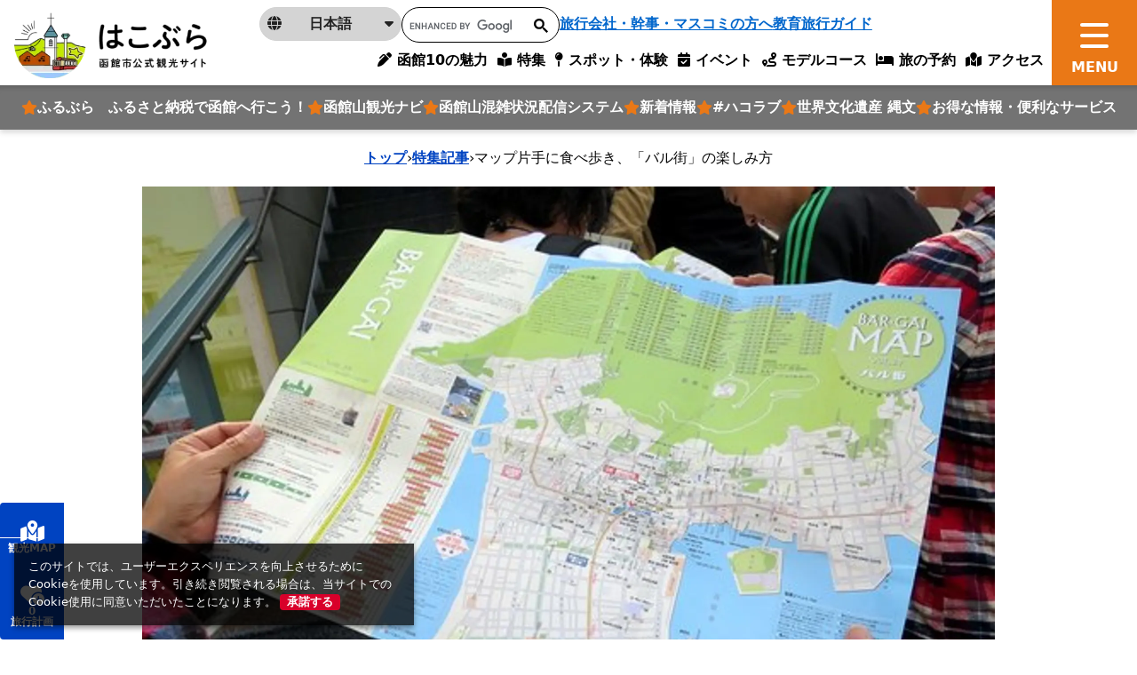

--- FILE ---
content_type: text/html; charset=utf-8
request_url: https://www.hakobura.jp/features/245
body_size: 19203
content:
<!DOCTYPE html>
<html lang="ja">
<head prefix="og: https://ogp.me/ns#">
  <meta charset="utf-8">
<title>マップ片手に食べ歩き、「バル街」の楽しみ方 | 特集一覧 | はこぶら</title>
<meta name="description" content="  函館のエキゾチックな街並みを舞台に、美味しい料理とお酒を楽しむイベント「函館西部地区バル街」。毎年春と秋に開催され、マップを片手に店を巡り歩く人で街はにぎわいます。チケットは5枚つづりで3500円。参加店で、1枚のチケットにつき「ピンチョス（かるいおつまみ）」とドリンク1杯が楽しめます。 今や全国に広がった「バル」イベントも、最初は函館から始まったもの。2019年にはサントリー地域文化賞を受賞しました。「食」を愛し、「街」を愛する愉快なイベントをご紹介しましょう。   関連記事 函館西部地区バル街（函館イベントガイド） 「バル街」で歴史的建造物を巡る 「バル街」、エリア別レポート ライブめぐりも楽しいバル街 記者が体験！バル街29店レポート   ◆一番のお楽しみは、参加各店が趣向を凝らした料理     （男の快食倶楽部ソシエダが出店する港の庵） 函館西部地区バル街の原型は、スペインの「バル」。喫茶店、立ち飲み居酒屋、食堂、社交場として、朝から夜まで人々が集い、飲み、食べ、おしゃべりする場所です。料理人が腕をふるう「ピンチョス」を楽しみに、気の合う仲間で店をはしごするスペインのスタイルを参考に、函館の人気レストランやおしゃれなカフェなどが、自慢のメニューを提供します。そのほんの一例をご紹介しましょう。     自家製のピザやパスタなどが評判の古民家カフェ「ごはん・おやつシプル」の、和洋中ピンチョス盛り合わせ。ドリンクはワイン（赤・白）、日本酒、みかんジュースなどから。     スペイン料理の「バルレストラン・ラ・コンチャ」の、自家製生ハムを使ったピンチョスなどの盛り合わせ。ドリンクはワイン（赤・白）のほか、サングリアなどから。（2018年秋）     海の香りがする入舟漁港近くのカフェ「のらいぬ」の、人気パン店rocaのパンで作ったブルスケッタ3種盛り。ドリンクはスパークリングワイン、佐渡の地酒など。（2019年春）     寿司店「祐鮨」の握り盛り合わせ。ドリンクはビールやウーロン茶などから。（2017年春）     蕎麦店「久留葉」の、蕎麦や日本酒によく合うピンチョス盛り合わせ。ドリンクはビール、蕎麦茶のほか、こだわりの日本酒から。（2017年秋）     食料品販売・卸会社と創作居酒屋がタッグを組んだ「十字屋+びんごや+橋谷」の、修道院ビール炊き込みご飯ボックス。ベルギービールといっしょに。（2018年春）     ホテル「ラ・ジョリー元町 by WBF」の、シェフ自慢のローストビーフ。ドリンクはワイン（赤・白）、ビール、ノンアルコールビールなどから。（2017年春）     リノベーションカフェ「Transistor CAFE」の、あっつあつピッツァフリッタ。ワイン（赤・白）、レモネードなどから。（2019年春）     「Cafe &amp; Deli MARUSEN」は、10種類のピンチョスから好きなものをチョイスするスタイル。ドリンクはビール、ワイン（赤・白）、樽詰めシードルなどから。（2015年春） 参加店は、レストラン、カフェ、和食、中華、蕎麦、ラーメン、寿司、バー、ビアホールなどなど、多種多様。2019年秋のバル街は、76店舗の参加。12時から24時の間で、店ごとに営業時間が決まっていますから、いつどこに行くか考えるだけでワクワクします。   ◆街と出会う、人と出会うのも楽しみのひとつ バル街の舞台は、函館の西部地区。函館山のふもとの歴史的街並みが残る地域です。参加店を訪ねながら、教会や坂、レトロな建物を眺め、街歩きも楽しめます。マップを手にした人同士、「どこに行きましたか」などと気軽に情報交換できるのもイベントの醍醐味。また、参加店の中には函館近郊各地や東北地方からの特別出店もあり、思わぬ味に出会えるかもしれません。   函館らしい和洋折衷建物のバルレストラン ラ・コンチャ。（写真提供／函館西部地区バル街実行委員会）   二十間坂の中ほどに建つPazar Bazar（閉店）。昭和初期の建物が風情満点です。   バル街 ｉ 〈インフォメーション〉のある函館市地域交流まちづくりセンターは、大正時代に建てられた元デパートの建物。参加店や協賛イベントの情報などが集まる、バル街の「へそのような存在です。   ◆生ハム、ワイン、チーズ＆パンのふるまいサービスも      バル街のチケットを購入すると、5軒の「はしご」のほかに、お楽しみがもうひとつ。チケットの台紙を持っている人に「ふるまいサービス」があります。開始前から会場のアクロス十字街に長い列ができ、すべてなくなるまで続きます。2019年秋は16時30分ごろ開始。     バル街実行委員長である「レストラン・バスク」シェフの深谷宏治さんが、目の前で切り分ける生ハムは絶品！　「毎回、これが楽しみで......」という参加者も多数。     ワインといっしょにいただきます。そのほか、フレッシュチーズとパンのふるまいもあり。   ◆美味しい料理にはいい音楽を。協賛ライヴイベントも見逃せない バル街当日には、参加店や街角などでライヴイベントも行われます。美味しい料理やお酒を楽しみながら、ジャズやクラシック、パフォーマンスなどに触れるチャンス。イベントの予定は、バル街ホームページや当日インフォメーションで告知されます。     五島軒王朝の間で、ビッグバンドの演奏。陽気な音楽に、思わず躍り出すかたも。     赤レンガ倉庫街の広場で、フラメンコのパフォーマンス。   函館西部地区バル街VOL.32　 実施日・時間　2019年9月1日（日）　12～24時（店によって異なる） ※例年は春・秋の年2回で、14～24時 参加店舗　76店 当日の情報提供　バル街 i （アイ）にて（函館市地域交流まちづくりセンター１階）　 チケット　 前売り（700円×5枚＝3500円）⇒市内プレイガイド、協力店、参加店で販売（ネット予約あり） 当日券（800円×5枚=4000円）、端数チケット（1枚800円）⇒「バル街 i 」で販売（枚数限定、当日11:30から） 問い合わせ　レストラン・バスク0138-56-1570   2012/3/22公開">
<link rel="canonical" href="https://www.hakobura.jp/features/245">
<link rel="alternate" href="https://www.hakobura.jp/features/245" hreflang="ja">
<link rel="alternate" href="https://www.hakobura.jp/features/245" hreflang="x-default">
<meta property="og:description" content="&lt;div&gt;&lt;img src=&quot;/rails/active_storage/blobs/proxy/eyJfcmFpbHMiOnsibWVzc2FnZSI6IkJBaHBBdU5zIiwiZXhwIjpudWxsLCJwdXIiOiJibG9iX2lkIn19--71f58744566e4fe29f32a120f0a89e2ecde2fd16/180831M17-thumb-500x375-44125.jpg?disposition=attachment&amp;amp;id=7323&quot; alt=&quot;180831M17.JPG&quot; width=&quot;500&quot; height=&quot;375&quot; /&gt;&lt;/div&gt;
&lt;div&gt;&amp;nbsp;&lt;/div&gt;
&lt;div&gt;
&lt;div&gt;函館のエキゾチックな街並みを舞台に、美味しい料理とお酒を楽しむイベント&lt;a href=&quot;http://www.bar-gai.com/&quot;&gt;「函館西部地区バル街」&lt;/a&gt;。毎年春と秋に開催され、マップを片手に店を巡り歩く人で街はにぎわいます。チケットは5枚つづりで3500円。参加店で、1枚のチケットにつき「ピンチョス（かるいおつまみ）」とドリンク1杯が楽しめます。&lt;/div&gt;
&lt;div&gt;今や全国に広がった「バル」イベントも、最初は函館から始まったもの。2019年にはサントリー地域文化賞を受賞しました。「食」を愛し、「街」を愛する愉快なイベントをご紹介しましょう。&lt;/div&gt;
&lt;div&gt;&amp;nbsp;&lt;/div&gt;
&lt;div&gt;関連記事&lt;/div&gt;
&lt;div&gt;&lt;a href=&quot;https://event.hakobura.jp/714&quot;&gt;函館西部地区バル街&lt;/a&gt;（函館イベントガイド）&lt;/div&gt;
&lt;div&gt;&lt;a href=&quot;http://www.hakobura.jp/deep/2014/03/post-252.html&quot;&gt;「バル街」で歴史的建造物を巡る&lt;/a&gt;&lt;/div&gt;
&lt;div&gt;&lt;a href=&quot;http://www.hakobura.jp/deep/2013/04/post-234.html&quot;&gt;「バル街」、エリア別レポート&lt;/a&gt;&lt;/div&gt;
&lt;div&gt;&lt;a href=&quot;http://www.hakobura.jp/deep/2012/09/post-210.html&quot;&gt;ライブめぐりも楽しいバル街&lt;/a&gt;&lt;/div&gt;
&lt;div&gt;&lt;a href=&quot;http://www.hakobura.jp/deep/2012/04/00.html&quot;&gt;記者が体験！バル街29店レポート&lt;/a&gt;&lt;/div&gt;
&lt;/div&gt;
&lt;div&gt;&amp;nbsp;&lt;/div&gt;
&lt;div&gt;&lt;strong&gt;◆一番のお楽しみは、参加各店が趣向を凝らした料理&lt;/strong&gt;&lt;/div&gt;
&lt;div&gt;&amp;nbsp;&lt;/div&gt;
&lt;div&gt;&lt;img src=&quot;/rails/active_storage/blobs/proxy/eyJfcmFpbHMiOnsibWVzc2FnZSI6IkJBaHBBdVJzIiwiZXhwIjpudWxsLCJwdXIiOiJibG9iX2lkIn19--01600dbec5807767b34acdd1ae88e2f4f1edd899/17-E7-A7-8B180831M18-thumb-500x375-44127.jpg?disposition=attachment&amp;amp;id=7324&quot; alt=&quot;17秋180831M18.JPG&quot; width=&quot;500&quot; height=&quot;375&quot; /&gt;&lt;/div&gt;
&lt;div&gt;&amp;nbsp;&lt;/div&gt;
&lt;div&gt;（男の快食倶楽部ソシエダが出店する港の庵）&lt;/div&gt;
&lt;div&gt;函館西部地区バル街の原型は、スペインの「バル」。喫茶店、立ち飲み居酒屋、食堂、社交場として、朝から夜まで人々が集い、飲み、食べ、おしゃべりする場所です。料理人が腕をふるう「ピンチョス」を楽しみに、気の合う仲間で店をはしごするスペインのスタイルを参考に、函館の人気レストランやおしゃれなカフェなどが、自慢のメニューを提供します。そのほんの一例をご紹介しましょう。&lt;/div&gt;
&lt;div&gt;&amp;nbsp;&lt;/div&gt;
&lt;div&gt;&lt;img src=&quot;/rails/active_storage/blobs/proxy/eyJfcmFpbHMiOnsibWVzc2FnZSI6IkJBaHBBdVZzIiwiZXhwIjpudWxsLCJwdXIiOiJibG9iX2lkIn19--d51af82364d04e7bdaf772c27f04a152ef1b432d/19springM9382-thumb-500x375-46430.jpg?disposition=attachment&amp;amp;id=7325&quot; alt=&quot;19springM9382.jpg&quot; width=&quot;500&quot; height=&quot;375&quot; /&gt;&lt;/div&gt;
&lt;div&gt;&amp;nbsp;&lt;/div&gt;
&lt;div&gt;自家製のピザやパスタなどが評判の古民家カフェ「ごはん・おやつシプル」の、和洋中ピンチョス盛り合わせ。ドリンクはワイン（赤・白）、日本酒、みかんジュースなどから。&lt;/div&gt;
&lt;div&gt;&amp;nbsp;&lt;/div&gt;
&lt;div&gt;&lt;img src=&quot;/rails/active_storage/blobs/proxy/eyJfcmFpbHMiOnsibWVzc2FnZSI6IkJBaHBBdVpzIiwiZXhwIjpudWxsLCJwdXIiOiJibG9iX2lkIn19--19e48576a105b1c019544cb69470e18fb7dd6f80/18fallM1999-thumb-500x375-46422.jpg?disposition=attachment&amp;amp;id=7326&quot; alt=&quot;18fallM1999.JPG&quot; width=&quot;500&quot; height=&quot;375&quot; /&gt;&lt;/div&gt;
&lt;div&gt;&amp;nbsp;&lt;/div&gt;
&lt;div&gt;スペイン料理の「バルレストラン・ラ・コンチャ」の、自家製生ハムを使ったピンチョスなどの盛り合わせ。ドリンクはワイン（赤・白）のほか、サングリアなどから。（2018年秋）&lt;/div&gt;
&lt;div&gt;&amp;nbsp;&lt;/div&gt;
&lt;div&gt;&lt;img src=&quot;/rails/active_storage/blobs/proxy/eyJfcmFpbHMiOnsibWVzc2FnZSI6IkJBaHBBdWRzIiwiZXhwIjpudWxsLCJwdXIiOiJibG9iX2lkIn19--cd9e643f61f8c81ca65368fba09f6b0ea70fff76/19springM9367-thumb-500x375-46426.jpg?disposition=attachment&amp;amp;id=7327&quot; alt=&quot;19springM9367.JPG&quot; width=&quot;500&quot; height=&quot;375&quot; /&gt;&lt;/div&gt;
&lt;div&gt;&amp;nbsp;&lt;/div&gt;
&lt;div&gt;海の香りがする入舟漁港近くのカフェ「のらいぬ」の、人気パン店rocaのパンで作ったブルスケッタ3種盛り。ドリンクはスパークリングワイン、佐渡の地酒など。（2019年春）&lt;/div&gt;
&lt;div&gt;&amp;nbsp;&lt;/div&gt;
&lt;div&gt;&lt;img src=&quot;/rails/active_storage/blobs/proxy/eyJfcmFpbHMiOnsibWVzc2FnZSI6IkJBaHBBdWhzIiwiZXhwIjpudWxsLCJwdXIiOiJibG9iX2lkIn19--d93154607a99f3329cd5819b8e59438446b39912/17-E6-98-A5180831M15-thumb-500x375-44131.jpg?disposition=attachment&amp;amp;id=7328&quot; alt=&quot;17春180831M15.JPG&quot; width=&quot;500&quot; height=&quot;375&quot; /&gt;&lt;/div&gt;
&lt;div&gt;&amp;nbsp;&lt;/div&gt;
&lt;div&gt;寿司店「祐鮨」の握り盛り合わせ。ドリンクはビールやウーロン茶などから。（2017年春）&lt;/div&gt;
&lt;div&gt;&amp;nbsp;&lt;/div&gt;
&lt;div&gt;&lt;img src=&quot;/rails/active_storage/blobs/proxy/eyJfcmFpbHMiOnsibWVzc2FnZSI6IkJBaHBBdWxzIiwiZXhwIjpudWxsLCJwdXIiOiJibG9iX2lkIn19--37af5a5f85650052ecb277e5161976f30b2b7765/17-E7-A7-8B180831M12-thumb-500x375-44133.jpg?disposition=attachment&amp;amp;id=7329&quot; alt=&quot;17秋180831M12.JPG&quot; width=&quot;500&quot; height=&quot;375&quot; /&gt;&lt;/div&gt;
&lt;div&gt;&amp;nbsp;&lt;/div&gt;
&lt;div&gt;蕎麦店「久留葉」の、蕎麦や日本酒によく合うピンチョス盛り合わせ。ドリンクはビール、蕎麦茶のほか、こだわりの日本酒から。（2017年秋）&lt;/div&gt;
&lt;div&gt;&amp;nbsp;&lt;/div&gt;
&lt;div&gt;&lt;img src=&quot;/rails/active_storage/blobs/proxy/eyJfcmFpbHMiOnsibWVzc2FnZSI6IkJBaHBBdXBzIiwiZXhwIjpudWxsLCJwdXIiOiJibG9iX2lkIn19--2b5282f01232d5bec8d2d296795b5387ef1d90ab/18-E6-98-A5180831M11-thumb-500x375-44135.jpg?disposition=attachment&amp;amp;id=7330&quot; alt=&quot;18春180831M11.JPG&quot; width=&quot;500&quot; height=&quot;375&quot; /&gt;&lt;/div&gt;
&lt;div&gt;&amp;nbsp;&lt;/div&gt;
&lt;div&gt;食料品販売・卸会社と創作居酒屋がタッグを組んだ「十字屋+びんごや+橋谷」の、修道院ビール炊き込みご飯ボックス。ベルギービールといっしょに。（2018年春）&lt;/div&gt;
&lt;div&gt;&amp;nbsp;&lt;/div&gt;
&lt;div&gt;&lt;img src=&quot;/rails/active_storage/blobs/proxy/eyJfcmFpbHMiOnsibWVzc2FnZSI6IkJBaHBBdXRzIiwiZXhwIjpudWxsLCJwdXIiOiJibG9iX2lkIn19--4a4d5781dc8cf4063f5cce5bb5106bd7541aaed4/17-E6-98-A5180831M16-thumb-500x375-44137.jpg?disposition=attachment&amp;amp;id=7331&quot; alt=&quot;17春180831M16.JPG&quot; width=&quot;500&quot; height=&quot;375&quot; /&gt;&lt;/div&gt;
&lt;div&gt;&amp;nbsp;&lt;/div&gt;
&lt;div&gt;ホテル「ラ・ジョリー元町 by WBF」の、シェフ自慢のローストビーフ。ドリンクはワイン（赤・白）、ビール、ノンアルコールビールなどから。（2017年春）&lt;/div&gt;
&lt;div&gt;&amp;nbsp;&lt;/div&gt;
&lt;div&gt;&lt;img src=&quot;/rails/active_storage/blobs/proxy/eyJfcmFpbHMiOnsibWVzc2FnZSI6IkJBaHBBdXhzIiwiZXhwIjpudWxsLCJwdXIiOiJibG9iX2lkIn19--677ddbaee0d8342dfed9580583144c95cdcde342/19springM9457-thumb-500x375-46424.jpg?disposition=attachment&amp;amp;id=7332&quot; alt=&quot;19springM9457.JPG&quot; width=&quot;500&quot; height=&quot;375&quot; /&gt;&lt;/div&gt;
&lt;div&gt;&amp;nbsp;&lt;/div&gt;
&lt;div&gt;リノベーションカフェ「Transistor CAFE」の、あっつあつピッツァフリッタ。ワイン（赤・白）、レモネードなどから。（2019年春）&lt;/div&gt;
&lt;div&gt;&amp;nbsp;&lt;/div&gt;
&lt;div&gt;&lt;img src=&quot;/rails/active_storage/blobs/proxy/eyJfcmFpbHMiOnsibWVzc2FnZSI6IkJBaHBBdTFzIiwiZXhwIjpudWxsLCJwdXIiOiJibG9iX2lkIn19--de7ba4ca34945ba6e004f072196a2d62e473eeaf/15-E6-98-A5180831M21-thumb-500x375-44157.jpg?disposition=attachment&amp;amp;id=7333&quot; alt=&quot;15春180831M21.JPG&quot; width=&quot;500&quot; height=&quot;375&quot; /&gt;&lt;/div&gt;
&lt;div&gt;&amp;nbsp;&lt;/div&gt;
&lt;div&gt;「Cafe &amp;amp; Deli MARUSEN」は、10種類のピンチョスから好きなものをチョイスするスタイル。ドリンクはビール、ワイン（赤・白）、樽詰めシードルなどから。（2015年春）&lt;/div&gt;
&lt;div&gt;参加店は、レストラン、カフェ、和食、中華、蕎麦、ラーメン、寿司、バー、ビアホールなどなど、多種多様。2019年秋のバル街は、76店舗の参加。12時から24時の間で、店ごとに営業時間が決まっていますから、いつどこに行くか考えるだけでワクワクします。&lt;/div&gt;
&lt;div&gt;&amp;nbsp;&lt;/div&gt;
&lt;div&gt;
&lt;p&gt;◆街と出会う、人と出会うのも楽しみのひとつ&lt;/p&gt;
&lt;p&gt;バル街の舞台は、函館の西部地区。函館山のふもとの歴史的街並みが残る地域です。参加店を訪ねながら、教会や坂、レトロな建物を眺め、街歩きも楽しめます。マップを手にした人同士、「どこに行きましたか」などと気軽に情報交換できるのもイベントの醍醐味。また、参加店の中には函館近郊各地や東北地方からの特別出店もあり、思わぬ味に出会えるかもしれません。&lt;/p&gt;
&lt;p&gt;&amp;nbsp;&lt;/p&gt;
&lt;p&gt;&lt;img src=&quot;/rails/active_storage/blobs/proxy/eyJfcmFpbHMiOnsibWVzc2FnZSI6IkJBaHBBdTVzIiwiZXhwIjpudWxsLCJwdXIiOiJibG9iX2lkIn19--68ecf7833ed17aac6845dc62b9c6aeb302c40cf0/09-03-G301-thumb-500x375-44141.jpg?disposition=attachment&amp;amp;id=7334&quot; alt=&quot;09-03-G301.jpg&quot; width=&quot;500&quot; height=&quot;375&quot; /&gt;&lt;/p&gt;
&lt;p&gt;函館らしい和洋折衷建物のバルレストラン ラ・コンチャ。（写真提供／函館西部地区バル街実行委員会）&lt;/p&gt;
&lt;/div&gt;
&lt;div&gt;
&lt;div&gt;&lt;img src=&quot;/rails/active_storage/blobs/proxy/eyJfcmFpbHMiOnsibWVzc2FnZSI6IkJBaHBBdTlzIiwiZXhwIjpudWxsLCJwdXIiOiJibG9iX2lkIn19--7ab733f13ea72563a479bc7ff5eb09bafd8f03e5/180831M20-thumb-500x375-44143.jpg?disposition=attachment&amp;amp;id=7335&quot; alt=&quot;180831M20.JPG&quot; width=&quot;500&quot; height=&quot;375&quot; /&gt;&lt;/div&gt;
&lt;div&gt;&amp;nbsp;&lt;/div&gt;
&lt;div&gt;二十間坂の中ほどに建つPazar Bazar（閉店）。昭和初期の建物が風情満点です。&lt;/div&gt;
&lt;div&gt;&amp;nbsp;&lt;/div&gt;
&lt;div&gt;&lt;img src=&quot;/rails/active_storage/blobs/proxy/eyJfcmFpbHMiOnsibWVzc2FnZSI6IkJBaHBBdkJzIiwiZXhwIjpudWxsLCJwdXIiOiJibG9iX2lkIn19--b018d908b2337f003c1c0a75a8e78665b905dc60/180831M19-thumb-500x375-44145.jpg?disposition=attachment&amp;amp;id=7336&quot; alt=&quot;180831M19.JPG&quot; width=&quot;500&quot; height=&quot;375&quot; /&gt;&lt;/div&gt;
&lt;div&gt;バル街 ｉ 〈インフォメーション〉のある函館市地域交流まちづくりセンターは、大正時代に建てられた元デパートの建物。参加店や協賛イベントの情報などが集まる、バル街の「へそのような存在です。&lt;/div&gt;
&lt;div&gt;&amp;nbsp;&lt;/div&gt;
&lt;div&gt;◆生ハム、ワイン、チーズ＆パンのふるまいサービスも&amp;nbsp;&lt;/div&gt;
&lt;div&gt;&amp;nbsp;&lt;/div&gt;
&lt;div&gt;&lt;img src=&quot;/rails/active_storage/blobs/proxy/eyJfcmFpbHMiOnsibWVzc2FnZSI6IkJBaHBBdkZzIiwiZXhwIjpudWxsLCJwdXIiOiJibG9iX2lkIn19--9d04e07546e67807baf03766608ca790407678c6/180831M21-thumb-500x375-44147.jpg?disposition=attachment&amp;amp;id=7337&quot; alt=&quot;180831M21.JPG&quot; width=&quot;500&quot; height=&quot;375&quot; /&gt;&lt;/div&gt;
&lt;div&gt;&amp;nbsp;&lt;/div&gt;
&lt;div&gt;バル街のチケットを購入すると、5軒の「はしご」のほかに、お楽しみがもうひとつ。チケットの台紙を持っている人に「ふるまいサービス」があります。開始前から会場のアクロス十字街に長い列ができ、すべてなくなるまで続きます。2019年秋は16時30分ごろ開始。&lt;/div&gt;
&lt;div&gt;&amp;nbsp;&lt;/div&gt;
&lt;div&gt;&lt;img src=&quot;/rails/active_storage/blobs/proxy/eyJfcmFpbHMiOnsibWVzc2FnZSI6IkJBaHBBdkpzIiwiZXhwIjpudWxsLCJwdXIiOiJibG9iX2lkIn19--2fae02d0137d7ef287e9190f269742ff046cc2c2/180831M22-thumb-500x375-44149.jpg?disposition=attachment&amp;amp;id=7338&quot; alt=&quot;180831M22.JPG&quot; width=&quot;500&quot; height=&quot;375&quot; /&gt;&lt;/div&gt;
&lt;div&gt;&amp;nbsp;&lt;/div&gt;
&lt;div&gt;バル街実行委員長である「レストラン・バスク」シェフの深谷宏治さんが、目の前で切り分ける生ハムは絶品！　「毎回、これが楽しみで......」という参加者も多数。&lt;/div&gt;
&lt;div&gt;&amp;nbsp;&lt;/div&gt;
&lt;div&gt;&lt;img src=&quot;/rails/active_storage/blobs/proxy/eyJfcmFpbHMiOnsibWVzc2FnZSI6IkJBaHBBdk5zIiwiZXhwIjpudWxsLCJwdXIiOiJibG9iX2lkIn19--ca4024550e300820cd44f54b068328b9c7466560/09-06-M2731-thumb-500x375-44151.jpg?disposition=attachment&amp;amp;id=7339&quot; alt=&quot;09-06-M2731.jpg&quot; width=&quot;500&quot; height=&quot;375&quot; /&gt;&lt;/div&gt;
&lt;div&gt;&amp;nbsp;&lt;/div&gt;
&lt;div&gt;ワインといっしょにいただきます。そのほか、フレッシュチーズとパンのふるまいもあり。&lt;/div&gt;
&lt;div&gt;&amp;nbsp;&lt;/div&gt;
&lt;div&gt;◆美味しい料理にはいい音楽を。協賛ライヴイベントも見逃せない&lt;/div&gt;
&lt;div&gt;バル街当日には、参加店や街角などでライヴイベントも行われます。美味しい料理やお酒を楽しみながら、ジャズやクラシック、パフォーマンスなどに触れるチャンス。イベントの予定は、バル街ホームページや当日インフォメーションで告知されます。&lt;/div&gt;
&lt;div&gt;&amp;nbsp;&lt;/div&gt;
&lt;div&gt;&lt;img src=&quot;/rails/active_storage/blobs/proxy/eyJfcmFpbHMiOnsibWVzc2FnZSI6IkJBaHBBdlJzIiwiZXhwIjpudWxsLCJwdXIiOiJibG9iX2lkIn19--eb1812b698b11875b0c215a6a91bfd3d17279ecd/09-10-M3439-thumb-500x375-44153.jpg?disposition=attachment&amp;amp;id=7340&quot; alt=&quot;09-10-M3439.jpg&quot; width=&quot;500&quot; height=&quot;375&quot; /&gt;&lt;/div&gt;
&lt;div&gt;&amp;nbsp;&lt;/div&gt;
&lt;div&gt;五島軒王朝の間で、ビッグバンドの演奏。陽気な音楽に、思わず躍り出すかたも。&lt;/div&gt;
&lt;div&gt;&amp;nbsp;&lt;/div&gt;
&lt;div&gt;&lt;img src=&quot;/rails/active_storage/blobs/proxy/eyJfcmFpbHMiOnsibWVzc2FnZSI6IkJBaHBBdlZzIiwiZXhwIjpudWxsLCJwdXIiOiJibG9iX2lkIn19--fed18d9ad13f5032ffc65857eae5a30878ddee0e/09-08-M3406-thumb-500x375-44155.jpg?disposition=attachment&amp;amp;id=7341&quot; alt=&quot;09-08-M3406.jpg&quot; width=&quot;500&quot; height=&quot;375&quot; /&gt;&lt;/div&gt;
&lt;div&gt;&amp;nbsp;&lt;/div&gt;
&lt;div&gt;赤レンガ倉庫街の広場で、フラメンコのパフォーマンス。&lt;/div&gt;
&lt;div&gt;&amp;nbsp;&lt;/div&gt;
&lt;div&gt;&lt;a href=&quot;http://www.bar-gai.com/&quot;&gt;函館西部地区バル街VOL.32&lt;/a&gt;　&lt;/div&gt;
&lt;div&gt;実施日・時間　2019年9月1日（日）　12～24時（店によって異なる）&lt;/div&gt;
&lt;div&gt;※例年は春・秋の年2回で、14～24時&lt;/div&gt;
&lt;div&gt;参加店舗　76店&lt;/div&gt;
&lt;div&gt;当日の情報提供　バル街 i （アイ）にて（函館市地域交流まちづくりセンター１階）　&lt;/div&gt;
&lt;div&gt;チケット　&lt;/div&gt;
&lt;div&gt;前売り（700円&amp;times;5枚＝3500円）&amp;rArr;市内プレイガイド、協力店、参加店で販売（&lt;a href=&quot;http://www.bar-ticket.com/&quot;&gt;ネット予約&lt;/a&gt;あり）&lt;/div&gt;
&lt;div&gt;当日券（800円&amp;times;5枚=4000円）、端数チケット（1枚800円）&amp;rArr;「バル街 i 」で販売（枚数限定、当日11:30から）&lt;/div&gt;
&lt;div&gt;問い合わせ　レストラン・バスク0138-56-1570&lt;/div&gt;
&lt;div&gt;&amp;nbsp;&lt;/div&gt;
&lt;div&gt;2012/3/22公開&lt;/div&gt;
&lt;/div&gt;">
<meta property="og:image" content="https://www.hakobura.jp/rails/active_storage/representations/proxy/eyJfcmFpbHMiOnsiZGF0YSI6Mjc5MDAsInB1ciI6ImJsb2JfaWQifX0=--9a58d9306c7911bb65031cf4f9911de1d0d550d9/eyJfcmFpbHMiOnsiZGF0YSI6eyJmb3JtYXQiOiJqcGciLCJyZXNpemVfdG9fZml0IjpbMTAyNCxudWxsXX0sInB1ciI6InZhcmlhdGlvbiJ9fQ==--9ded8730b5edd02db2112445c498cc9993582ce1/180831M17-thumb-500x375-44125.jpg">
<meta property="og:title" content="マップ片手に食べ歩き、「バル街」の楽しみ方 | 特集一覧 | はこぶら">
<meta property="og:type" content="article">
<meta property="og:twitter:card" content="summary_large_image">
<meta property="og:url" content="https://www.hakobura.jp/features/245">
  <meta name="viewport" content="width=device-width, initial-scale=1, shrink-to-fit=no" />
  <!-- Google Tag Manager -->
  <script>(function(w,d,s,l,i){w[l]=w[l]||[];w[l].push({'gtm.start':
  new Date().getTime(),event:'gtm.js'});var f=d.getElementsByTagName(s)[0],
  j=d.createElement(s),dl=l!='dataLayer'?'&l='+l:'';j.async=true;j.src=
  'https://www.googletagmanager.com/gtm.js?id='+i+dl;f.parentNode.insertBefore(j,f);
  })(window,document,'script','dataLayer','GTM-M7FKGQW');</script>
  <!-- End Google Tag Manager -->
  <link href="https://fonts.googleapis.com/css2?family=Noto+Serif+JP:wght@500;700&display=swap" rel="stylesheet">
  <link rel="stylesheet" href="https://www.hakobura.jp/assets/application-c70e033f807469137ad98cfa72695e4899128a031518aef5784da9177d8fd62d.css" media="all" />
  <script src="https://maps.googleapis.com/maps/api/js?key=AIzaSyCF2_jnG_pYO9UuNzHzAZEicvT32vOXBqw&amp;callback=Function.prototype&amp;libraries=places" defer="defer"></script>
  <link rel="stylesheet" href="https://www.hakobura.jp/packs/css/application-4a8f939d.css" media="all" />
  <script src="https://www.hakobura.jp/packs/js/runtime-f40858d97111571ab0c3.js" defer="defer"></script>
<script src="https://www.hakobura.jp/packs/js/729-238a0d1139f6ebd622b4.js" defer="defer"></script>
<script src="https://www.hakobura.jp/packs/js/2-18c16282f921c606aba3.js" defer="defer"></script>
<script src="https://www.hakobura.jp/packs/js/746-cf42ca974e95aa73e35f.js" defer="defer"></script>
<script src="https://www.hakobura.jp/packs/js/218-ea19c9d22c12aaa180ce.js" defer="defer"></script>
<script src="https://www.hakobura.jp/packs/js/application-3a7412233bf9b1da21fe.js" defer="defer"></script>
  <meta name="csrf-param" content="authenticity_token" />
<meta name="csrf-token" content="m0O1nfFAOn16HbvE0K_Eh4XBvzlQHwqv1FZ3u-3B0rTWc0DLsvE5Sjc4kY87yE5wl7MmqEXJ0eJNcAfTT-z8Mw" />
</head>
<body>
  <!-- Google Tag Manager (noscript) -->
  <noscript><iframe src="https://www.googletagmanager.com/ns.html?id=GTM-M7FKGQW"
  height="0" width="0" style="display:none;visibility:hidden"></iframe></noscript>
  <!-- End Google Tag Manager (noscript) -->
    <header class="global-header ">
  <div class="global-header__logo">
    <a class="" href="/">
      <img class="object-fit-contain-center h-100 py-2" alt="はこぶら 函館市公式観光サイトロゴ" src="https://www.hakobura.jp/assets/cmn/logo-1-a9311ecb46a4b6a55ed54814c39dcb8497c4d03e649d1e25e105aa3ddf304731.webp" />
</a>  </div>
  <nav class="global-nav">
    <button type="button" class="global-nav__btn js-menu-toggle">
      <span></span>
    </button>
    <div class="global-menu">
      <div class="global-course-menu">

        <a class="global-course-menu-link" href="/">
          HOME
</a>
        <div class="global-course-menu-language">
          <p class="global-course-menu-language__current js-language-list-toggle">
            <span class="icon" aria-hidden="true"><i class="fa-solid fa-globe"></i></span>
            <span class="txt">日本語</span>
            <span class="arrow" aria-hidden="true"><i class="fa-solid fa-caret-down"></i></span>
          </p>
          <div class="global-course-menu-language-list">
            <a href="https://www.hakodate.travel/en/" class="global-course-menu-language-list__link" lang="en" target="_blank">
              English
            </a>
            <a href="https://www.hakodate.travel/cht/" class="global-course-menu-language-list__link" lang="zh-Hant" target="_blank">
              繁體字
            </a>
            <a href="https://www.hakodate.travel/chs/" class="global-course-menu-language-list__link" lang="zh-Hans" target="_blank">
              简体字
            </a>
            <a href="https://www.hakodate.travel/th/" class="global-course-menu-language-list__link" lang="th" target="_blank">
              ภาษาไทย
            </a>
            <a href="https://www.hakodate.travel/kr/" class="global-course-menu-language-list__link" lang="ko" target="_blank">
              한국어
            </a>
            <a href="https://www.hakodate.travel/my/" class="global-course-menu-language-list__link" lang="my" target="_blank">
              Bahasa Melayu
            </a>
            <a href="https://www.hakodate.travel/idn/" class="global-course-menu-language-list__link" lang="idn" target="_blank">
              Bahasa Indonesia
            </a>
          </div>
        </div>
        <div class="global-course-menu-search">
          <script async src="https://cse.google.com/cse.js?cx=540d39c06a87f431c"></script>
          <div class="gcse-search"></div>
        </div>
        <a class="global-course-menu-agency" href="/agency">旅行会社・幹事・マスコミの方へ</a>

      </div>
      <div class="global-main-menu">
        <div class="global-main-menu-item">
          <p class="global-main-menu-item__title js-global-main-menu-toggle">
            <span class="txt">おすすめ</span>
          </p>
          <div class="global-main-menu-list mb-3 --type_star" data-role="global-main-menu-item-contents">
            <a class="global-main-menu-list__link --type_star" href="https://travel.furusato-hakodate.jp/">
  <i class="fa-solid fa-star text-primary"></i>
  <span>
    ふるぶら　ふるさと納税で函館へ行こう！
  </span>
</a><a class="global-main-menu-list__link --type_star" href="https://www.hakobura.jp/features/375">
  <i class="fa-solid fa-star text-primary"></i>
  <span>
    函館山観光ナビ
  </span>
</a><a class="global-main-menu-list__link --type_star" href="https://vacan.com/map/41.7606471,140.7089998,15?areaName=hakodate-city">
  <i class="fa-solid fa-star text-primary"></i>
  <span>
    函館山混雑状況配信システム
  </span>
</a><a class="global-main-menu-list__link --type_star" href="/news">
  <i class="fa-solid fa-star text-primary"></i>
  <span>
    新着情報
  </span>
</a><a class="global-main-menu-list__link --type_star" href="https://www.hakobura.jp/features/340">
  <i class="fa-solid fa-star text-primary"></i>
  <span>
    #ハコラブ
  </span>
</a><a class="global-main-menu-list__link --type_star" href="/features/283">
  <i class="fa-solid fa-star text-primary"></i>
  <span>
    世界文化遺産 縄文
  </span>
</a><a class="global-main-menu-list__link --type_star" href="/tickets">
  <i class="fa-solid fa-star text-primary"></i>
  <span>
    お得な情報・便利なサービス
  </span>
</a>
          </div>
          <p class="global-main-menu-item__title js-global-main-menu-toggle">
            <span class="txt">特集</span>
          </p>
          <div class="global-main-menu-list" data-role="global-main-menu-item-contents">
            <a class="global-main-menu-list__link" href="/charm">
              <span>
                10の魅力
              </span>
</a>            <a class="global-main-menu-list__link" href="https://www.hakobura.jp/charm-sightseeing">
              <span>
                観る
              </span>
</a>            <a class="global-main-menu-list__link" href="https://www.hakobura.jp/charm-food">
              <span>
                食べる・買う
              </span>
</a>            <a class="global-main-menu-list__link" href="https://www.hakobura.jp/charm-fun">
              <span>
                遊び・体験
              </span>
</a>            <a class="global-main-menu-list__link" href="/features">
              <span>
                特集記事検索
              </span>
</a>          </div>
        </div>
        <div class="global-main-menu-item">
          <p class="global-main-menu-item__title js-global-main-menu-toggle">
            <span class="txt">旅行計画サポート</span>
          </p>
          <div class="global-main-menu-list --type_star" data-role="global-main-menu-item-contents">
            <a class="global-main-menu-list__link" href="/spots">
              <i class="fa-solid fa-star text-primary"></i>
              <span>
                スポット・体験
              </span>
</a>
            <div class="global-main-menu-list__heading">
              <i class="fa-solid fa-star text-primary"></i>
              <span>イベント</span>
            </div>
              <a class="global-main-menu-list__sublink" href="/annual_event">
                <span>年間の主要イベント</span>
</a>              <a class="global-main-menu-list__sublink" href="/events">
                <span>イベント検索</span>
</a>
            <a class="global-main-menu-list__link" href="/map">
              <i class="fa-solid fa-star text-primary"></i>
              <span>観光デジタルマップ</span>
</a>
            <div class="global-main-menu-list__heading">
              <i class="fa-solid fa-star text-primary"></i>
              <span>
                旅行計画作成
              </span>
            </div>
              <a class="global-main-menu-list__sublink" href="/courses">
                <span>
                  モデルコース
                </span>
</a>              <a class="global-main-menu-list__sublink" href="/concierge">
                <span>
                  AIコンシェルジュ
                </span>
</a>              <a class="global-main-menu-list__sublink" href="/myplan">
                <span>
                  マイプラン
                </span>
</a>
            <div class="global-main-menu-list__heading">
              <i class="fa-solid fa-star text-primary"></i>
              <span>旅の予約</span>
            </div>
              <a class="global-main-menu-list__sublink" href="/booking">
                <span>宿泊予約</span>
</a>              <a class="global-main-menu-list__sublink" href="/reservation">
                <span>体験予約</span>
</a>
            <a class="global-main-menu-list__link" href="/access">
              <i class="fa-solid fa-star text-primary"></i>
              <span>アクセス</span>
</a>          </div>
        </div>
        <div class="global-main-menu-item">
          <p class="global-main-menu-item__title js-global-main-menu-toggle">
            <span class="txt">お役立ち</span>
          </p>
          <div class="global-main-menu-list" data-role="global-main-menu-item-contents">
            <a class="global-main-menu-list__link" href="/news">
              <span>
                新着情報
              </span>
</a>            <a class="global-main-menu-list__link" href="/tickets">
              <span>
                お得な情報・便利なサービス
              </span>
</a>            <a class="global-main-menu-list__link" href="/pamphlets">
              <span>
                観光パンフレット
              </span>
</a>            <a class="global-main-menu-list__link" href="/information-center">
              <span>
                観光案内所
              </span>
</a>            <a class="global-main-menu-list__link" href="/access-get-around">
              <span>
                函館市内の交通
              </span>
</a>            <a class="global-main-menu-list__link" href="/links">
              <span>
                観光役立ちリンク集
              </span>
</a>            <a class="global-main-menu-list__link" href="/wifi">
              <span>
                Wi-Fiスポットマップ
              </span>
</a>            <a class="global-main-menu-list__link" href="/emergency-map">
              <span>
                緊急マップ
              </span>
</a>            <a class="global-main-menu-list__link" href="/faq">
              <span>
                よくある質問
              </span>
</a>          </div>
        </div>
        <div class="global-main-menu-item">
          <p class="global-main-menu-item__title js-global-main-menu-toggle">
            <span class="txt">事業者の皆様へ</span>
          </p>
          <div class="global-main-menu-list mb-3" data-role="global-main-menu-item-contents">
            <a class="global-main-menu-list__link" href="/photo-information">
              <span>
                函館観光フォト案内
              </span>
</a>            <a class="global-main-menu-list__link" href="/movies">
              <span>
                動画ライブラリー
              </span>
</a>            <a class="global-main-menu-list__link" href="/agency">
              <span>
                旅行会社・幹事・マスコミの方へ
              </span>
</a>            <a class="global-main-menu-list__link" href="/educational">
              <span>
                教育旅行ガイド
              </span>
</a>            <a class="global-main-menu-list__link" target="_blank" href="https://sports-hakodate.jp">
              <span>
                スポーツ合宿・大会ガイド（外部サイト）
              </span>
</a>            <a class="global-main-menu-list__link" href="/event-organizer">
              <span>
                イベント主催者向け 各種相談・届出先情報
              </span>
</a>          </div>
          <p class="global-main-menu-item__title js-global-main-menu-toggle">
            <span class="txt">サイト情報</span>
          </p>
          <div class="global-main-menu-list" data-role="global-main-menu-item-contents">
            <a class="global-main-menu-list__link" href="/about">
              <span>
                当サイトについて
              </span>
</a>            <a class="global-main-menu-list__link" href="/site_map">
              <span>
                サイトマップ
              </span>
</a>            <a class="global-main-menu-list__link" href="/terms">
              <span>
                利用規約
              </span>
</a>            <a class="global-main-menu-list__link" href="/contact-us">
              <span>
                お問い合わせ
              </span>
</a>            <a class="global-main-menu-list__link" href="/imitation-site-warning">
              <span>
                模倣サイトにご注意
              </span>
</a>          </div>
        </div>
      </div>
      <div class="global-sub-menu">

        <a class="global-sub-menu-btn mb-3 mb-lg-0" href="/myplan">
          <span class="global-sub-menu-btn__icon text-tertiary">
            <i class="fa-solid fa-heart-circle-plus"></i>
          </span>
          <span class="global-sub-menu-btn__text">
            お気に入りスポットでコースを作る
          </span>
          <span class="global-sub-menu-btn__number" data-controller="favorite-count" data-favorite-count-path="/myplan/favorite_spot_ids"></span>
</a>
        <a class="global-sub-menu-btn" href="/concierge">
          <span class="global-sub-menu-btn__icon text-secondary">
            <i class="fa-solid fa-map-location-dot"></i>
          </span>
          <span class="global-sub-menu-btn__text">
            AIにおまかせモデルコース作成
          </span>
</a>      </div>
    </div>
  </nav>
  <div class="global-fixed-nav">
    <div class="global-fixed-nav-menu">
      <a class="global-fixed-nav-menu__link" href="/charm">
        <i class="fa-solid fa-pen-clip"></i>
        <span>函館10の魅力</span>
</a>      <a class="global-fixed-nav-menu__link" href="/features">
        <i class="fa-solid fa-book-open-reader"></i>
        <span>特集</span>
</a>      <a class="global-fixed-nav-menu__link" href="/spots">
        <i class="fa-solid fa-map-pin"></i>
        <span>スポット・体験</span>
</a>      <a class="global-fixed-nav-menu__link" href="/events">
        <i class="fa-regular fa-calendar-check"></i>
        <span>イベント</span>
</a>      <a class="global-fixed-nav-menu__link" href="/courses">
        <i class="fa-solid fa-route"></i>
        <span>モデルコース</span>
</a>      <a class="global-fixed-nav-menu__link" href="/booking">
        <i class="fa-solid fa-bed"></i>
        <span>旅の予約</span>
</a>      <a class="global-fixed-nav-menu__link" href="/access">
        <i class="fa-solid fa-map-location"></i>
        <span>アクセス</span>
</a>    </div>

    <div class="global-fixed-nav-feature">
      <a class="global-fixed-nav-feature__link" href="https://travel.furusato-hakodate.jp/">
  <i class="fa-solid fa-star text-primary"></i>
  <span>
    ふるぶら　ふるさと納税で函館へ行こう！
  </span>
</a><a class="global-fixed-nav-feature__link" href="https://www.hakobura.jp/features/375">
  <i class="fa-solid fa-star text-primary"></i>
  <span>
    函館山観光ナビ
  </span>
</a><a class="global-fixed-nav-feature__link" href="https://vacan.com/map/41.7606471,140.7089998,15?areaName=hakodate-city">
  <i class="fa-solid fa-star text-primary"></i>
  <span>
    函館山混雑状況配信システム
  </span>
</a><a class="global-fixed-nav-feature__link" href="/news">
  <i class="fa-solid fa-star text-primary"></i>
  <span>
    新着情報
  </span>
</a><a class="global-fixed-nav-feature__link" href="https://www.hakobura.jp/features/340">
  <i class="fa-solid fa-star text-primary"></i>
  <span>
    #ハコラブ
  </span>
</a><a class="global-fixed-nav-feature__link" href="/features/283">
  <i class="fa-solid fa-star text-primary"></i>
  <span>
    世界文化遺産 縄文
  </span>
</a><a class="global-fixed-nav-feature__link" href="/tickets">
  <i class="fa-solid fa-star text-primary"></i>
  <span>
    お得な情報・便利なサービス
  </span>
</a>
    </div>

    <div class="global-fixed-sub-nav">
      <div class="global-fixed-sub-nav-language">
        <p class="global-fixed-sub-nav-language__current js-language-list-toggle">
          <span class="icon" aria-hidden="true"><i class="fa-solid fa-globe"></i></span>
          <span class="txt">日本語</span>
          <span class="arrow" aria-hidden="true"><i class="fa-solid fa-caret-down"></i></span>
        </p>
        <div class="global-fixed-sub-nav-language-list">
          <a href="https://www.hakodate.travel/en/" class="global-fixed-sub-nav-language-list__link" lang="en" target="_blank">
            English
          </a>
          <a href="https://www.hakodate.travel/cht/" class="global-fixed-sub-nav-language-list__link" lang="zh-Hant" target="_blank">
            繁體字
          </a>
          <a href="https://www.hakodate.travel/chs/" class="global-fixed-sub-nav-language-list__link" lang="zh-Hans" target="_blank">
            简体字
          </a>
          <a href="https://www.hakodate.travel/th/" class="global-fixed-sub-nav-language-list__link" lang="th" target="_blank">
            ภาษาไทย
          </a>
          <a href="https://www.hakodate.travel/kr/" class="global-fixed-sub-nav-language-list__link" lang="ko" target="_blank">
            한국어
          </a>
          <a href="https://www.hakodate.travel/my/" class="global-fixed-sub-nav-language-list__link" lang="my" target="_blank">
            Bahasa Melayu
          </a>
          <a href="https://www.hakodate.travel/idn/" class="global-fixed-sub-nav-language-list__link" lang="idn" target="_blank">
            Bahasa Indonesia
          </a>
        </div>
      </div>
      <div class="global-fixed-sub-nav__search">
        <script async src="https://cse.google.com/cse.js?cx=540d39c06a87f431c"></script>
        <div class="gcse-search"></div>
      </div>
      <a class="global-fixed-sub-nav__agency" href="/agency">旅行会社・幹事・マスコミの方へ</a>
      <a class="global-fixed-sub-nav__agency" href="/educational">教育旅行ガイド</a>
    </div>
  </div>
</header>


    <div class="breadcrumbs"><a href="/">トップ</a> &rsaquo; <a href="/features">特集記事</a> &rsaquo; <span class="current">マップ片手に食べ歩き、「バル街」の楽しみ方</span></div>

    <script type="application/ld+json">
      {"@context":"https://schema.org","@type":"BreadcrumbList","itemListElement":[{"@type":"ListItem","position":1,"name":"トップ","item":"https://www.hakobura.jp/"},{"@type":"ListItem","position":2,"name":"特集記事","item":"https://www.hakobura.jp/features"},{"@type":"ListItem","position":3,"name":"マップ片手に食べ歩き、「バル街」の楽しみ方","item":"https://www.hakobura.jp/features/245"}]}
    </script>

    <main class="global-main">
      <script async src="//www.instagram.com/embed.js"></script>




    <div class="ratio ratio-4x3 ratio-md-16x9 --vertical-fit">
      <img loading="lazy" alt="180831M17-thumb-500x375-44125.jpg" width="1920" class="object-fit-contain-center" src="https://www.hakobura.jp/rails/active_storage/representations/proxy/eyJfcmFpbHMiOnsiZGF0YSI6Mjc5MDAsInB1ciI6ImJsb2JfaWQifX0=--9a58d9306c7911bb65031cf4f9911de1d0d550d9/eyJfcmFpbHMiOnsiZGF0YSI6eyJmb3JtYXQiOiJ3ZWJwIiwicmVzaXplX3RvX2ZpdCI6WzE5MjAsbnVsbF19LCJwdXIiOiJ2YXJpYXRpb24ifX0=--01e69bee60917a16ec10d59da33646749ccabdb9/180831M17-thumb-500x375-44125.jpg" />
    </div>

<div class="Sec-featuresshow-heading mb-5 mb-md-10">
  <div class="row g-0">

    <div class="col-md-8 h-auto">
      <div class="bg-light px-4 px-md-6 py-6 py-md-8 h-100">
        <h1 class="fs-4 fw-bold mb-4">
          マップ片手に食べ歩き、「バル街」の楽しみ方
        </h1>
        <div class="row g-2">
          <div class="col-auto">
  <div class="fb-share-button" data-href="https://developers.facebook.com/docs/plugins/" data-layout="button" data-size="small">
    <a target="_blank" href="https://www.facebook.com/sharer/sharer.php?u=https://www.hakobura.jp/features/245" class="fb-xfbml-parse-ignore bg-sns-facebook d-block fs-small fw-bold rounded text-decoration-none text-white px-2">
      <i class="fa-brands fa-facebook"></i>
      シェア
    </a>
  </div>
</div>
<div class="col-auto">
  <a href="https://twitter.com/share?ref_src=twsrc%5Etfw" class="twitter-share-button" data-show-count="false" data-text="マップ片手に食べ歩き、「バル街」の楽しみ方 | 特集一覧 | はこぶら" data-url="https://www.hakobura.jp/features/245">Tweet</a>
  <script async src="https://platform.twitter.com/widgets.js" charset="utf-8"></script>
</div>
<div class="col-auto">
  <div class="line-it-button" data-lang="ja" data-type="share-a" data-env="REAL" data-url="https://www.hakobura.jp/features/245" data-color="default" data-size="small" data-count="false" data-ver="3" style="display: none;"></div>
  <script src="https://www.line-website.com/social-plugins/js/thirdparty/loader.min.js" async="async" defer="defer"></script>
</div>

        </div>
      </div>
    </div>

    <div class="col-md-4 h-auto">
      <div class="bg-secondary-dark px-4 px-md-6 py-6 py-md-8 h-100">
          <time class="d-block fw-bold text-white mb-3" datetime="2012年03月22日(木)">
            更新日: 2012年03月22日(木)
          </time>
<!--        <ul class="row g-2 list-unstyled">-->
<!--        </ul>-->
        <ul class="row g-2 list-unstyled">
          <li class="col-auto">
  <div class="bg-white fw-bold text-tertiary px-3">
    あなたのテーマでディープな函館
  </div>
</li>

        </ul>
        <ul class="row g-2 list-unstyled">
          <li class="col-auto">
  <div class="bg-white fw-bold text-tertiary px-3">
    イベント
  </div>
</li>

        </ul>
      </div>
    </div>
  </div>
</div>

<div class="Sec-featuresshow-contents mb-5 mb-md-10">
  <div class="container">
    <div class="editor-wrap">
      <div><img src="/rails/active_storage/blobs/proxy/eyJfcmFpbHMiOnsibWVzc2FnZSI6IkJBaHBBdU5zIiwiZXhwIjpudWxsLCJwdXIiOiJibG9iX2lkIn19--71f58744566e4fe29f32a120f0a89e2ecde2fd16/180831M17-thumb-500x375-44125.jpg?disposition=attachment&amp;id=7323" alt="180831M17.JPG" width="500" height="375" /></div>
<div>&nbsp;</div>
<div>
<div>函館のエキゾチックな街並みを舞台に、美味しい料理とお酒を楽しむイベント<a href="http://www.bar-gai.com/">「函館西部地区バル街」</a>。毎年春と秋に開催され、マップを片手に店を巡り歩く人で街はにぎわいます。チケットは5枚つづりで3500円。参加店で、1枚のチケットにつき「ピンチョス（かるいおつまみ）」とドリンク1杯が楽しめます。</div>
<div>今や全国に広がった「バル」イベントも、最初は函館から始まったもの。2019年にはサントリー地域文化賞を受賞しました。「食」を愛し、「街」を愛する愉快なイベントをご紹介しましょう。</div>
<div>&nbsp;</div>
<div>関連記事</div>
<div><a href="https://event.hakobura.jp/714">函館西部地区バル街</a>（函館イベントガイド）</div>
<div><a href="http://www.hakobura.jp/deep/2014/03/post-252.html">「バル街」で歴史的建造物を巡る</a></div>
<div><a href="http://www.hakobura.jp/deep/2013/04/post-234.html">「バル街」、エリア別レポート</a></div>
<div><a href="http://www.hakobura.jp/deep/2012/09/post-210.html">ライブめぐりも楽しいバル街</a></div>
<div><a href="http://www.hakobura.jp/deep/2012/04/00.html">記者が体験！バル街29店レポート</a></div>
</div>
<div>&nbsp;</div>
<div><strong>◆一番のお楽しみは、参加各店が趣向を凝らした料理</strong></div>
<div>&nbsp;</div>
<div><img src="/rails/active_storage/blobs/proxy/eyJfcmFpbHMiOnsibWVzc2FnZSI6IkJBaHBBdVJzIiwiZXhwIjpudWxsLCJwdXIiOiJibG9iX2lkIn19--01600dbec5807767b34acdd1ae88e2f4f1edd899/17-E7-A7-8B180831M18-thumb-500x375-44127.jpg?disposition=attachment&amp;id=7324" alt="17秋180831M18.JPG" width="500" height="375" /></div>
<div>&nbsp;</div>
<div>（男の快食倶楽部ソシエダが出店する港の庵）</div>
<div>函館西部地区バル街の原型は、スペインの「バル」。喫茶店、立ち飲み居酒屋、食堂、社交場として、朝から夜まで人々が集い、飲み、食べ、おしゃべりする場所です。料理人が腕をふるう「ピンチョス」を楽しみに、気の合う仲間で店をはしごするスペインのスタイルを参考に、函館の人気レストランやおしゃれなカフェなどが、自慢のメニューを提供します。そのほんの一例をご紹介しましょう。</div>
<div>&nbsp;</div>
<div><img src="/rails/active_storage/blobs/proxy/eyJfcmFpbHMiOnsibWVzc2FnZSI6IkJBaHBBdVZzIiwiZXhwIjpudWxsLCJwdXIiOiJibG9iX2lkIn19--d51af82364d04e7bdaf772c27f04a152ef1b432d/19springM9382-thumb-500x375-46430.jpg?disposition=attachment&amp;id=7325" alt="19springM9382.jpg" width="500" height="375" /></div>
<div>&nbsp;</div>
<div>自家製のピザやパスタなどが評判の古民家カフェ「ごはん・おやつシプル」の、和洋中ピンチョス盛り合わせ。ドリンクはワイン（赤・白）、日本酒、みかんジュースなどから。</div>
<div>&nbsp;</div>
<div><img src="/rails/active_storage/blobs/proxy/eyJfcmFpbHMiOnsibWVzc2FnZSI6IkJBaHBBdVpzIiwiZXhwIjpudWxsLCJwdXIiOiJibG9iX2lkIn19--19e48576a105b1c019544cb69470e18fb7dd6f80/18fallM1999-thumb-500x375-46422.jpg?disposition=attachment&amp;id=7326" alt="18fallM1999.JPG" width="500" height="375" /></div>
<div>&nbsp;</div>
<div>スペイン料理の「バルレストラン・ラ・コンチャ」の、自家製生ハムを使ったピンチョスなどの盛り合わせ。ドリンクはワイン（赤・白）のほか、サングリアなどから。（2018年秋）</div>
<div>&nbsp;</div>
<div><img src="/rails/active_storage/blobs/proxy/eyJfcmFpbHMiOnsibWVzc2FnZSI6IkJBaHBBdWRzIiwiZXhwIjpudWxsLCJwdXIiOiJibG9iX2lkIn19--cd9e643f61f8c81ca65368fba09f6b0ea70fff76/19springM9367-thumb-500x375-46426.jpg?disposition=attachment&amp;id=7327" alt="19springM9367.JPG" width="500" height="375" /></div>
<div>&nbsp;</div>
<div>海の香りがする入舟漁港近くのカフェ「のらいぬ」の、人気パン店rocaのパンで作ったブルスケッタ3種盛り。ドリンクはスパークリングワイン、佐渡の地酒など。（2019年春）</div>
<div>&nbsp;</div>
<div><img src="/rails/active_storage/blobs/proxy/eyJfcmFpbHMiOnsibWVzc2FnZSI6IkJBaHBBdWhzIiwiZXhwIjpudWxsLCJwdXIiOiJibG9iX2lkIn19--d93154607a99f3329cd5819b8e59438446b39912/17-E6-98-A5180831M15-thumb-500x375-44131.jpg?disposition=attachment&amp;id=7328" alt="17春180831M15.JPG" width="500" height="375" /></div>
<div>&nbsp;</div>
<div>寿司店「祐鮨」の握り盛り合わせ。ドリンクはビールやウーロン茶などから。（2017年春）</div>
<div>&nbsp;</div>
<div><img src="/rails/active_storage/blobs/proxy/eyJfcmFpbHMiOnsibWVzc2FnZSI6IkJBaHBBdWxzIiwiZXhwIjpudWxsLCJwdXIiOiJibG9iX2lkIn19--37af5a5f85650052ecb277e5161976f30b2b7765/17-E7-A7-8B180831M12-thumb-500x375-44133.jpg?disposition=attachment&amp;id=7329" alt="17秋180831M12.JPG" width="500" height="375" /></div>
<div>&nbsp;</div>
<div>蕎麦店「久留葉」の、蕎麦や日本酒によく合うピンチョス盛り合わせ。ドリンクはビール、蕎麦茶のほか、こだわりの日本酒から。（2017年秋）</div>
<div>&nbsp;</div>
<div><img src="/rails/active_storage/blobs/proxy/eyJfcmFpbHMiOnsibWVzc2FnZSI6IkJBaHBBdXBzIiwiZXhwIjpudWxsLCJwdXIiOiJibG9iX2lkIn19--2b5282f01232d5bec8d2d296795b5387ef1d90ab/18-E6-98-A5180831M11-thumb-500x375-44135.jpg?disposition=attachment&amp;id=7330" alt="18春180831M11.JPG" width="500" height="375" /></div>
<div>&nbsp;</div>
<div>食料品販売・卸会社と創作居酒屋がタッグを組んだ「十字屋+びんごや+橋谷」の、修道院ビール炊き込みご飯ボックス。ベルギービールといっしょに。（2018年春）</div>
<div>&nbsp;</div>
<div><img src="/rails/active_storage/blobs/proxy/eyJfcmFpbHMiOnsibWVzc2FnZSI6IkJBaHBBdXRzIiwiZXhwIjpudWxsLCJwdXIiOiJibG9iX2lkIn19--4a4d5781dc8cf4063f5cce5bb5106bd7541aaed4/17-E6-98-A5180831M16-thumb-500x375-44137.jpg?disposition=attachment&amp;id=7331" alt="17春180831M16.JPG" width="500" height="375" /></div>
<div>&nbsp;</div>
<div>ホテル「ラ・ジョリー元町 by WBF」の、シェフ自慢のローストビーフ。ドリンクはワイン（赤・白）、ビール、ノンアルコールビールなどから。（2017年春）</div>
<div>&nbsp;</div>
<div><img src="/rails/active_storage/blobs/proxy/eyJfcmFpbHMiOnsibWVzc2FnZSI6IkJBaHBBdXhzIiwiZXhwIjpudWxsLCJwdXIiOiJibG9iX2lkIn19--677ddbaee0d8342dfed9580583144c95cdcde342/19springM9457-thumb-500x375-46424.jpg?disposition=attachment&amp;id=7332" alt="19springM9457.JPG" width="500" height="375" /></div>
<div>&nbsp;</div>
<div>リノベーションカフェ「Transistor CAFE」の、あっつあつピッツァフリッタ。ワイン（赤・白）、レモネードなどから。（2019年春）</div>
<div>&nbsp;</div>
<div><img src="/rails/active_storage/blobs/proxy/eyJfcmFpbHMiOnsibWVzc2FnZSI6IkJBaHBBdTFzIiwiZXhwIjpudWxsLCJwdXIiOiJibG9iX2lkIn19--de7ba4ca34945ba6e004f072196a2d62e473eeaf/15-E6-98-A5180831M21-thumb-500x375-44157.jpg?disposition=attachment&amp;id=7333" alt="15春180831M21.JPG" width="500" height="375" /></div>
<div>&nbsp;</div>
<div>「Cafe &amp; Deli MARUSEN」は、10種類のピンチョスから好きなものをチョイスするスタイル。ドリンクはビール、ワイン（赤・白）、樽詰めシードルなどから。（2015年春）</div>
<div>参加店は、レストラン、カフェ、和食、中華、蕎麦、ラーメン、寿司、バー、ビアホールなどなど、多種多様。2019年秋のバル街は、76店舗の参加。12時から24時の間で、店ごとに営業時間が決まっていますから、いつどこに行くか考えるだけでワクワクします。</div>
<div>&nbsp;</div>
<div>
<p>◆街と出会う、人と出会うのも楽しみのひとつ</p>
<p>バル街の舞台は、函館の西部地区。函館山のふもとの歴史的街並みが残る地域です。参加店を訪ねながら、教会や坂、レトロな建物を眺め、街歩きも楽しめます。マップを手にした人同士、「どこに行きましたか」などと気軽に情報交換できるのもイベントの醍醐味。また、参加店の中には函館近郊各地や東北地方からの特別出店もあり、思わぬ味に出会えるかもしれません。</p>
<p>&nbsp;</p>
<p><img src="/rails/active_storage/blobs/proxy/eyJfcmFpbHMiOnsibWVzc2FnZSI6IkJBaHBBdTVzIiwiZXhwIjpudWxsLCJwdXIiOiJibG9iX2lkIn19--68ecf7833ed17aac6845dc62b9c6aeb302c40cf0/09-03-G301-thumb-500x375-44141.jpg?disposition=attachment&amp;id=7334" alt="09-03-G301.jpg" width="500" height="375" /></p>
<p>函館らしい和洋折衷建物のバルレストラン ラ・コンチャ。（写真提供／函館西部地区バル街実行委員会）</p>
</div>
<div>
<div><img src="/rails/active_storage/blobs/proxy/eyJfcmFpbHMiOnsibWVzc2FnZSI6IkJBaHBBdTlzIiwiZXhwIjpudWxsLCJwdXIiOiJibG9iX2lkIn19--7ab733f13ea72563a479bc7ff5eb09bafd8f03e5/180831M20-thumb-500x375-44143.jpg?disposition=attachment&amp;id=7335" alt="180831M20.JPG" width="500" height="375" /></div>
<div>&nbsp;</div>
<div>二十間坂の中ほどに建つPazar Bazar（閉店）。昭和初期の建物が風情満点です。</div>
<div>&nbsp;</div>
<div><img src="/rails/active_storage/blobs/proxy/eyJfcmFpbHMiOnsibWVzc2FnZSI6IkJBaHBBdkJzIiwiZXhwIjpudWxsLCJwdXIiOiJibG9iX2lkIn19--b018d908b2337f003c1c0a75a8e78665b905dc60/180831M19-thumb-500x375-44145.jpg?disposition=attachment&amp;id=7336" alt="180831M19.JPG" width="500" height="375" /></div>
<div>バル街 ｉ 〈インフォメーション〉のある函館市地域交流まちづくりセンターは、大正時代に建てられた元デパートの建物。参加店や協賛イベントの情報などが集まる、バル街の「へそのような存在です。</div>
<div>&nbsp;</div>
<div>◆生ハム、ワイン、チーズ＆パンのふるまいサービスも&nbsp;</div>
<div>&nbsp;</div>
<div><img src="/rails/active_storage/blobs/proxy/eyJfcmFpbHMiOnsibWVzc2FnZSI6IkJBaHBBdkZzIiwiZXhwIjpudWxsLCJwdXIiOiJibG9iX2lkIn19--9d04e07546e67807baf03766608ca790407678c6/180831M21-thumb-500x375-44147.jpg?disposition=attachment&amp;id=7337" alt="180831M21.JPG" width="500" height="375" /></div>
<div>&nbsp;</div>
<div>バル街のチケットを購入すると、5軒の「はしご」のほかに、お楽しみがもうひとつ。チケットの台紙を持っている人に「ふるまいサービス」があります。開始前から会場のアクロス十字街に長い列ができ、すべてなくなるまで続きます。2019年秋は16時30分ごろ開始。</div>
<div>&nbsp;</div>
<div><img src="/rails/active_storage/blobs/proxy/eyJfcmFpbHMiOnsibWVzc2FnZSI6IkJBaHBBdkpzIiwiZXhwIjpudWxsLCJwdXIiOiJibG9iX2lkIn19--2fae02d0137d7ef287e9190f269742ff046cc2c2/180831M22-thumb-500x375-44149.jpg?disposition=attachment&amp;id=7338" alt="180831M22.JPG" width="500" height="375" /></div>
<div>&nbsp;</div>
<div>バル街実行委員長である「レストラン・バスク」シェフの深谷宏治さんが、目の前で切り分ける生ハムは絶品！　「毎回、これが楽しみで......」という参加者も多数。</div>
<div>&nbsp;</div>
<div><img src="/rails/active_storage/blobs/proxy/eyJfcmFpbHMiOnsibWVzc2FnZSI6IkJBaHBBdk5zIiwiZXhwIjpudWxsLCJwdXIiOiJibG9iX2lkIn19--ca4024550e300820cd44f54b068328b9c7466560/09-06-M2731-thumb-500x375-44151.jpg?disposition=attachment&amp;id=7339" alt="09-06-M2731.jpg" width="500" height="375" /></div>
<div>&nbsp;</div>
<div>ワインといっしょにいただきます。そのほか、フレッシュチーズとパンのふるまいもあり。</div>
<div>&nbsp;</div>
<div>◆美味しい料理にはいい音楽を。協賛ライヴイベントも見逃せない</div>
<div>バル街当日には、参加店や街角などでライヴイベントも行われます。美味しい料理やお酒を楽しみながら、ジャズやクラシック、パフォーマンスなどに触れるチャンス。イベントの予定は、バル街ホームページや当日インフォメーションで告知されます。</div>
<div>&nbsp;</div>
<div><img src="/rails/active_storage/blobs/proxy/eyJfcmFpbHMiOnsibWVzc2FnZSI6IkJBaHBBdlJzIiwiZXhwIjpudWxsLCJwdXIiOiJibG9iX2lkIn19--eb1812b698b11875b0c215a6a91bfd3d17279ecd/09-10-M3439-thumb-500x375-44153.jpg?disposition=attachment&amp;id=7340" alt="09-10-M3439.jpg" width="500" height="375" /></div>
<div>&nbsp;</div>
<div>五島軒王朝の間で、ビッグバンドの演奏。陽気な音楽に、思わず躍り出すかたも。</div>
<div>&nbsp;</div>
<div><img src="/rails/active_storage/blobs/proxy/eyJfcmFpbHMiOnsibWVzc2FnZSI6IkJBaHBBdlZzIiwiZXhwIjpudWxsLCJwdXIiOiJibG9iX2lkIn19--fed18d9ad13f5032ffc65857eae5a30878ddee0e/09-08-M3406-thumb-500x375-44155.jpg?disposition=attachment&amp;id=7341" alt="09-08-M3406.jpg" width="500" height="375" /></div>
<div>&nbsp;</div>
<div>赤レンガ倉庫街の広場で、フラメンコのパフォーマンス。</div>
<div>&nbsp;</div>
<div><a href="http://www.bar-gai.com/">函館西部地区バル街VOL.32</a>　</div>
<div>実施日・時間　2019年9月1日（日）　12～24時（店によって異なる）</div>
<div>※例年は春・秋の年2回で、14～24時</div>
<div>参加店舗　76店</div>
<div>当日の情報提供　バル街 i （アイ）にて（函館市地域交流まちづくりセンター１階）　</div>
<div>チケット　</div>
<div>前売り（700円&times;5枚＝3500円）&rArr;市内プレイガイド、協力店、参加店で販売（<a href="http://www.bar-ticket.com/">ネット予約</a>あり）</div>
<div>当日券（800円&times;5枚=4000円）、端数チケット（1枚800円）&rArr;「バル街 i 」で販売（枚数限定、当日11:30から）</div>
<div>問い合わせ　レストラン・バスク0138-56-1570</div>
<div>&nbsp;</div>
<div>2012/3/22公開</div>
</div>
    </div>
  </div>
</div>

<div class="Sec-featuresshow-contents mb-5 mb-md-10">
  <div class="container">
    
  </div>
</div>

<div class="Sec-featuresshow-bottom mb-5 mb-md-10">
  <div class="container">
    <div class="row justify-content-center">
      <div class="col-md-4">
        <a class="btn-more" href="/features?feature_area_id%5Ball%5D=&amp;feature_tag_id%5Ball%5D=">
          <span class="icon-pos-l">
            <i class="fa-solid fa-chevron-left"></i>
          </span>
          戻る
</a>      </div>
    </div>
  </div>
</div>

    </main>

      <hr class="w-50 mx-auto mb-6">

  <div class="Sec-cmn-banner mb-10">
    <div class="container">
      <div class="row align-items-center justify-content-center g-3">
        <div class="Sec-cmn-banner__item col-4 col-md-2">
  <a class="d-block" target="_blank" href="https://334.co.jp/">
    <img loading="lazy" alt="函館ロープウェイ" width="178" height="120" class="object-fit-contain-center w-100 h-auto" src="https://www.hakobura.jp/rails/active_storage/representations/proxy/eyJfcmFpbHMiOnsiZGF0YSI6MzMsInB1ciI6ImJsb2JfaWQifX0=--002cf3ed64c1206d6afae3b7cf523eca1c72acac/eyJfcmFpbHMiOnsiZGF0YSI6eyJmb3JtYXQiOiJ3ZWJwIiwicmVzaXplX3RvX2ZpdCI6WzE3OCwxMjBdfSwicHVyIjoidmFyaWF0aW9uIn19--3d72e5b4d41032145b702c21fd57347312c9ce92/bnr-pr-9.png" />
</a></div>
<div class="Sec-cmn-banner__item col-4 col-md-2">
  <a class="d-block" target="_blank" href="https://cabin.kenhotels.com/hakodate/">
    <img loading="lazy" alt="プレミアホテル-CABN PRESIDENT-函館" width="178" height="120" class="object-fit-contain-center w-100 h-auto" src="https://www.hakobura.jp/rails/active_storage/representations/proxy/eyJfcmFpbHMiOnsiZGF0YSI6ODczNjUsInB1ciI6ImJsb2JfaWQifX0=--dc574cfc10d536f13e29e3ca56f89fbf8492ac21/eyJfcmFpbHMiOnsiZGF0YSI6eyJmb3JtYXQiOiJ3ZWJwIiwicmVzaXplX3RvX2ZpdCI6WzE3OCwxMjBdfSwicHVyIjoidmFyaWF0aW9uIn19--3d72e5b4d41032145b702c21fd57347312c9ce92/%E3%83%97%E3%83%AC%E3%83%9F%E3%82%A2%E3%83%9B%E3%83%86%E3%83%AB.jpg" />
</a></div>
<div class="Sec-cmn-banner__item col-4 col-md-2">
  <a class="d-block" target="_blank" href="http://hakodate-jiyuichiba.com/">
    <img loading="lazy" alt="函館自由市場協同組合" width="178" height="120" class="object-fit-contain-center w-100 h-auto" src="https://www.hakobura.jp/rails/active_storage/representations/proxy/eyJfcmFpbHMiOnsiZGF0YSI6NDk3NjMsInB1ciI6ImJsb2JfaWQifX0=--de5be02786e7de20f6bde37dd9250762184d60e2/eyJfcmFpbHMiOnsiZGF0YSI6eyJmb3JtYXQiOiJ3ZWJwIiwicmVzaXplX3RvX2ZpdCI6WzE3OCwxMjBdfSwicHVyIjoidmFyaWF0aW9uIn19--3d72e5b4d41032145b702c21fd57347312c9ce92/08_%E5%87%BD%E9%A4%A8%E8%87%AA%E7%94%B1%E5%B8%82%E5%A0%B4%E5%8D%94%E5%90%8C%E7%B5%84%E5%90%88%E6%A7%98.png" />
</a></div>
<div class="Sec-cmn-banner__item col-4 col-md-2">
  <a class="d-block" target="_blank" href="https://hakodate-kokusai.jp/">
    <img loading="lazy" alt="函館国際ホテル" width="178" height="120" class="object-fit-contain-center w-100 h-auto" src="https://www.hakobura.jp/rails/active_storage/representations/proxy/eyJfcmFpbHMiOnsiZGF0YSI6NjU5MzEsInB1ciI6ImJsb2JfaWQifX0=--4394e36c75d3a4fe0b551bf18c6c25954b44d497/eyJfcmFpbHMiOnsiZGF0YSI6eyJmb3JtYXQiOiJ3ZWJwIiwicmVzaXplX3RvX2ZpdCI6WzE3OCwxMjBdfSwicHVyIjoidmFyaWF0aW9uIn19--3d72e5b4d41032145b702c21fd57347312c9ce92/%E5%87%BD%E9%A4%A8%E5%9B%BD%E9%9A%9B%E3%83%9B%E3%83%86%E3%83%AB.jpg" />
</a></div>
<div class="Sec-cmn-banner__item col-4 col-md-2">
  <a class="d-block" target="_blank" href="https://hoshinoresorts.com/ja/hotels/omo5hakodate/">
    <img loading="lazy" alt="OMO5函館 by 星野リゾート" width="178" height="120" class="object-fit-contain-center w-100 h-auto" src="https://www.hakobura.jp/rails/active_storage/representations/proxy/eyJfcmFpbHMiOnsiZGF0YSI6ODgyNjQsInB1ciI6ImJsb2JfaWQifX0=--f2cd7f27eff12f525b85256557616e316d3596bd/eyJfcmFpbHMiOnsiZGF0YSI6eyJmb3JtYXQiOiJ3ZWJwIiwicmVzaXplX3RvX2ZpdCI6WzE3OCwxMjBdfSwicHVyIjoidmFyaWF0aW9uIn19--3d72e5b4d41032145b702c21fd57347312c9ce92/hoshino_OMO5%20(002).jpg" />
</a></div>
<div class="Sec-cmn-banner__item col-4 col-md-2">
  <a class="d-block" target="_blank" href="http://www.hakobus.co.jp/">
    <img loading="lazy" alt="函館バス株式会社" width="178" height="120" class="object-fit-contain-center w-100 h-auto" src="https://www.hakobura.jp/rails/active_storage/representations/proxy/eyJfcmFpbHMiOnsiZGF0YSI6NDk3NzMsInB1ciI6ImJsb2JfaWQifX0=--8ec8ee15e3a28e989b220fac27998f178d02c1e8/eyJfcmFpbHMiOnsiZGF0YSI6eyJmb3JtYXQiOiJ3ZWJwIiwicmVzaXplX3RvX2ZpdCI6WzE3OCwxMjBdfSwicHVyIjoidmFyaWF0aW9uIn19--3d72e5b4d41032145b702c21fd57347312c9ce92/10_%E5%87%BD%E9%A4%A8%E3%83%90%E3%82%B9%E6%A0%AA%E5%BC%8F%E4%BC%9A%E7%A4%BE%E6%A7%98.png" />
</a></div>
<div class="Sec-cmn-banner__item col-4 col-md-2">
  <a class="d-block" target="_blank" href="https://www.snaffles.jp/">
    <img loading="lazy" alt="函館洋菓子スナッフルス" width="178" height="120" class="object-fit-contain-center w-100 h-auto" src="https://www.hakobura.jp/rails/active_storage/representations/proxy/eyJfcmFpbHMiOnsiZGF0YSI6NDk3ODQsInB1ciI6ImJsb2JfaWQifX0=--5831cad38ccbb8fa3bb77dfcd1da2e59c6c002af/eyJfcmFpbHMiOnsiZGF0YSI6eyJmb3JtYXQiOiJ3ZWJwIiwicmVzaXplX3RvX2ZpdCI6WzE3OCwxMjBdfSwicHVyIjoidmFyaWF0aW9uIn19--3d72e5b4d41032145b702c21fd57347312c9ce92/12_%E5%87%BD%E9%A4%A8%E6%B4%8B%E8%8F%93%E5%AD%90%E3%82%B9%E3%83%8A%E3%83%83%E3%83%95%E3%83%AB%E3%82%B9%E6%A7%98.jpg" />
</a></div>
<div class="Sec-cmn-banner__item col-4 col-md-2">
  <a class="d-block" target="_blank" href="http://hakodate-kikuyo.com/">
    <img loading="lazy" alt="有限会社きくよ食堂" width="178" height="120" class="object-fit-contain-center w-100 h-auto" src="https://www.hakobura.jp/rails/active_storage/representations/proxy/eyJfcmFpbHMiOnsiZGF0YSI6NjYwNzAsInB1ciI6ImJsb2JfaWQifX0=--216787ab00f5eedaf98abc25a7472745e1236b5a/eyJfcmFpbHMiOnsiZGF0YSI6eyJmb3JtYXQiOiJ3ZWJwIiwicmVzaXplX3RvX2ZpdCI6WzE3OCwxMjBdfSwicHVyIjoidmFyaWF0aW9uIn19--3d72e5b4d41032145b702c21fd57347312c9ce92/bnr_kikuyo.png" />
</a></div>
<div class="Sec-cmn-banner__item col-4 col-md-2">
  <a class="d-block" target="_blank" href="https://www.bourou-hakodate.com/">
    <img loading="lazy" alt="野口観光株式会社（望楼NOGUCHI函館）" width="178" height="120" class="object-fit-contain-center w-100 h-auto" src="https://www.hakobura.jp/rails/active_storage/representations/proxy/eyJfcmFpbHMiOnsiZGF0YSI6NTU1OTcsInB1ciI6ImJsb2JfaWQifX0=--4d43a4196100f6fcb49f0a4ed887b08c4a5c56c5/eyJfcmFpbHMiOnsiZGF0YSI6eyJmb3JtYXQiOiJ3ZWJwIiwicmVzaXplX3RvX2ZpdCI6WzE3OCwxMjBdfSwicHVyIjoidmFyaWF0aW9uIn19--3d72e5b4d41032145b702c21fd57347312c9ce92/bnr_bourou-hakodate.jpg" />
</a></div>
<div class="Sec-cmn-banner__item col-4 col-md-2">
  <a class="d-block" target="_blank" href="https://lc-goryokaku-hotel.com/">
    <img loading="lazy" alt="LC五稜郭ホテル" width="178" height="120" class="object-fit-contain-center w-100 h-auto" src="https://www.hakobura.jp/rails/active_storage/representations/proxy/eyJfcmFpbHMiOnsiZGF0YSI6NjcxMjQsInB1ciI6ImJsb2JfaWQifX0=--b02dfc08d8cbc74f21762a8bb73fa239873f3f18/eyJfcmFpbHMiOnsiZGF0YSI6eyJmb3JtYXQiOiJ3ZWJwIiwicmVzaXplX3RvX2ZpdCI6WzE3OCwxMjBdfSwicHVyIjoidmFyaWF0aW9uIn19--3d72e5b4d41032145b702c21fd57347312c9ce92/bnr_hakobura_hakodate5hotel.jpg" />
</a></div>
<div class="Sec-cmn-banner__item col-4 col-md-2">
  <a class="d-block" target="_blank" href="https://www.hakodate-factory.com/marukatsu/">
    <img loading="lazy" alt="魚長食品（まるかつ水産）" width="178" height="120" class="object-fit-contain-center w-100 h-auto" src="https://www.hakobura.jp/rails/active_storage/representations/proxy/eyJfcmFpbHMiOnsiZGF0YSI6ODczNzIsInB1ciI6ImJsb2JfaWQifX0=--2f03ef51931acf630f058953782c52c3d5b9ebb0/eyJfcmFpbHMiOnsiZGF0YSI6eyJmb3JtYXQiOiJ3ZWJwIiwicmVzaXplX3RvX2ZpdCI6WzE3OCwxMjBdfSwicHVyIjoidmFyaWF0aW9uIn19--3d72e5b4d41032145b702c21fd57347312c9ce92/%E9%AD%9A%E9%95%B7%E9%A3%9F%E5%93%81%EF%BC%88%E3%81%BE%E3%82%8B%E3%81%8B%E3%81%A4%E6%B0%B4%E7%94%A3%EF%BC%89.jpg" />
</a></div>
<div class="Sec-cmn-banner__item col-4 col-md-2">
  <a class="d-block" target="_blank" href="https://hakodate-kanemori.com/">
    <img loading="lazy" alt="金森赤レンガ倉庫" width="178" height="120" class="object-fit-contain-center w-100 h-auto" src="https://www.hakobura.jp/rails/active_storage/representations/proxy/eyJfcmFpbHMiOnsiZGF0YSI6MjksInB1ciI6ImJsb2JfaWQifX0=--8301e507f5e879c3389a1f6f9f21e41c0978c7c9/eyJfcmFpbHMiOnsiZGF0YSI6eyJmb3JtYXQiOiJ3ZWJwIiwicmVzaXplX3RvX2ZpdCI6WzE3OCwxMjBdfSwicHVyIjoidmFyaWF0aW9uIn19--3d72e5b4d41032145b702c21fd57347312c9ce92/bnr-pr-8.png" />
</a></div>
<div class="Sec-cmn-banner__item col-4 col-md-2">
  <a class="d-block" target="_blank" href="https://www.hakotaxi.co.jp/">
    <img loading="lazy" alt="函館タクシー" width="178" height="120" class="object-fit-contain-center w-100 h-auto" src="https://www.hakobura.jp/rails/active_storage/representations/proxy/eyJfcmFpbHMiOnsiZGF0YSI6MjEsInB1ciI6ImJsb2JfaWQifX0=--366629de985f56942c479f78b1f7de78f34ed6ea/eyJfcmFpbHMiOnsiZGF0YSI6eyJmb3JtYXQiOiJ3ZWJwIiwicmVzaXplX3RvX2ZpdCI6WzE3OCwxMjBdfSwicHVyIjoidmFyaWF0aW9uIn19--3d72e5b4d41032145b702c21fd57347312c9ce92/bnr-pr-6.png" />
</a></div>
<div class="Sec-cmn-banner__item col-4 col-md-2">
  <a class="d-block" target="_blank" href="https://www.rdcgroup.co.jp/kantarobrand/">
    <img loading="lazy" alt="函太郎" width="178" height="120" class="object-fit-contain-center w-100 h-auto" src="https://www.hakobura.jp/rails/active_storage/representations/proxy/eyJfcmFpbHMiOnsiZGF0YSI6NjU5MjQsInB1ciI6ImJsb2JfaWQifX0=--8dec7ab94294360f18597f70436e511ab1219ccc/eyJfcmFpbHMiOnsiZGF0YSI6eyJmb3JtYXQiOiJ3ZWJwIiwicmVzaXplX3RvX2ZpdCI6WzE3OCwxMjBdfSwicHVyIjoidmFyaWF0aW9uIn19--3d72e5b4d41032145b702c21fd57347312c9ce92/%E5%87%BD%E5%A4%AA%E9%83%8E.jpg" />
</a></div>
<div class="Sec-cmn-banner__item col-4 col-md-2">
  <a class="d-block" target="_blank" href="https://hakodate-uminokaze.com/">
    <img loading="lazy" alt="野口観光株式会社（HAKODATE海峡の風）" width="178" height="120" class="object-fit-contain-center w-100 h-auto" src="https://www.hakobura.jp/rails/active_storage/representations/proxy/eyJfcmFpbHMiOnsiZGF0YSI6NTU2MDcsInB1ciI6ImJsb2JfaWQifX0=--194591882c0ca9f1c844fb43ac0ce8fca10bedc8/eyJfcmFpbHMiOnsiZGF0YSI6eyJmb3JtYXQiOiJ3ZWJwIiwicmVzaXplX3RvX2ZpdCI6WzE3OCwxMjBdfSwicHVyIjoidmFyaWF0aW9uIn19--3d72e5b4d41032145b702c21fd57347312c9ce92/bnr_kaikyonokaze.jpg" />
</a></div>
<div class="Sec-cmn-banner__item col-4 col-md-2">
  <a class="d-block" target="_blank" href="https://www.takubokutei.com/">
    <img loading="lazy" alt="野口観光株式会社（函館湯の川温泉　湯元　啄木亭）" width="178" height="120" class="object-fit-contain-center w-100 h-auto" src="https://www.hakobura.jp/rails/active_storage/representations/proxy/eyJfcmFpbHMiOnsiZGF0YSI6NTU2MDIsInB1ciI6ImJsb2JfaWQifX0=--02828d41a999f0d6fb77c97a55350f4d943821a3/eyJfcmFpbHMiOnsiZGF0YSI6eyJmb3JtYXQiOiJ3ZWJwIiwicmVzaXplX3RvX2ZpdCI6WzE3OCwxMjBdfSwicHVyIjoidmFyaWF0aW9uIn19--3d72e5b4d41032145b702c21fd57347312c9ce92/bnr_takubokutei.jpg" />
</a></div>
<div class="Sec-cmn-banner__item col-4 col-md-2">
  <a class="d-block" target="_blank" href="https://hakodate-oysters-1854.com/">
    <img loading="lazy" alt="HAKODATE OYSTERS 1854" width="178" height="120" class="object-fit-contain-center w-100 h-auto" src="https://www.hakobura.jp/rails/active_storage/representations/proxy/eyJfcmFpbHMiOnsiZGF0YSI6OTA5NzQsInB1ciI6ImJsb2JfaWQifX0=--dbc3f7dcd766ab8710020aa1c68e45bd1547bd5d/eyJfcmFpbHMiOnsiZGF0YSI6eyJmb3JtYXQiOiJ3ZWJwIiwicmVzaXplX3RvX2ZpdCI6WzE3OCwxMjBdfSwicHVyIjoidmFyaWF0aW9uIn19--3d72e5b4d41032145b702c21fd57347312c9ce92/MS_Hakodate_OYSTER1854_banner_20251107.jpg" />
</a></div>
<div class="Sec-cmn-banner__item col-4 col-md-2">
  <a class="d-block" target="_blank" href="https://www.raymon.co.jp">
    <img loading="lazy" alt="日本ハム北海道ファクトリー" width="178" height="120" class="object-fit-contain-center w-100 h-auto" src="https://www.hakobura.jp/rails/active_storage/representations/proxy/eyJfcmFpbHMiOnsiZGF0YSI6NDk3NjksInB1ciI6ImJsb2JfaWQifX0=--8628afc4c5035ed1c384e9f29a73f0752793fa1d/eyJfcmFpbHMiOnsiZGF0YSI6eyJmb3JtYXQiOiJ3ZWJwIiwicmVzaXplX3RvX2ZpdCI6WzE3OCwxMjBdfSwicHVyIjoidmFyaWF0aW9uIn19--3d72e5b4d41032145b702c21fd57347312c9ce92/09_%E6%97%A5%E6%9C%AC%E3%83%8F%E3%83%A0%E5%8C%97%E6%B5%B7%E9%81%93%E3%83%95%E3%82%A1%E3%82%AF%E3%83%88%E3%83%AA%E3%83%BC%E6%A7%98%EF%BC%88%E3%82%B5%E3%82%A4%E3%82%BA%E7%A2%BA%E8%AA%8D%EF%BC%89.jpg" />
</a></div>

        <div class="col-4 col-md-2">
          <img class="object-fit-contain-center w-100" src="https://www.hakobura.jp/assets/cmn/banner/boshuyoukou-1-f5aa7237e6c95807b0360e275b61683f2fd2991ebec01a4165f6fc2b079a3a8b.webp" />
        </div>
      </div>
    </div>
  </div>

  <div class="Sec-cmn-sns mb-4">
    <div class="container">
      <div class="row justify-content-center g-2">
        <div class="col-auto">
  <div class="fb-share-button" data-href="https://developers.facebook.com/docs/plugins/" data-layout="button" data-size="small">
    <a target="_blank" href="https://www.facebook.com/sharer/sharer.php?u=https://www.hakobura.jp/features/245" class="fb-xfbml-parse-ignore bg-sns-facebook d-block fs-small fw-bold rounded text-decoration-none text-white px-2">
      <i class="fa-brands fa-facebook"></i>
      シェア
    </a>
  </div>
</div>
<div class="col-auto">
  <a href="https://twitter.com/share?ref_src=twsrc%5Etfw" class="twitter-share-button" data-show-count="false" data-text="マップ片手に食べ歩き、「バル街」の楽しみ方 | 特集一覧 | はこぶら" data-url="https://www.hakobura.jp/features/245">Tweet</a>
  <script async src="https://platform.twitter.com/widgets.js" charset="utf-8"></script>
</div>
<div class="col-auto">
  <div class="line-it-button" data-lang="ja" data-type="share-a" data-env="REAL" data-url="https://www.hakobura.jp/features/245" data-color="default" data-size="small" data-count="false" data-ver="3" style="display: none;"></div>
  <script src="https://www.line-website.com/social-plugins/js/thirdparty/loader.min.js" async="async" defer="defer"></script>
</div>

      </div>
    </div>
  </div>

  <nav class="pmm-jc-floating-nav">
  <a class="pmm-jc-floating-nav-btn pmm-jc-floating-nav-btn--pmm" href="/map">
    <span class="pmm-jc-floating-nav-btn__icon"><i class="fa-solid fa-map-location-dot"></i></span>
    <span class="pmm-jc-floating-nav-btn__txt">観光MAP</span>
</a>  <a class="pmm-jc-floating-nav-btn pmm-jc-floating-nav-btn--jc" href="/myplan">
    <span class="pmm-jc-floating-nav-btn__icon"><i class="fa-solid fa-heart-circle-plus"></i></span>
    <span class="pmm-jc-floating-nav-btn__num" data-controller="favorite-count" data-favorite-count-path="/myplan/favorite_spot_ids">...</span>
    <span class="pmm-jc-floating-nav-btn__txt">旅行計画</span>
</a></nav>


<a href="#top" class="totop"><i class="fa-solid fa-angle-up"></i></a>

<footer class="global-footer">
  <picture>
    <source srcset="https://www.hakobura.jp/assets/footer/bg-1-5e94a891706b08a79aa5aa6dae1df8f33320f4b4d6154792ea6bfbb57bbdd725.webp" width="384" height="480" type="image/webp">
    <img class="global-footer__bg" width="384" height="480" loading="lazy" alt="函館市 夜景" src="https://www.hakobura.jp/assets/footer/bg-1-33d5e81fdf6cf4c0a731492a324998395104954468c188eda79f82ef79adef74.jpg" />
  </picture>
  <div class="container">
    <nav class="global-footer-menu mb-10">
      <ul class="row justify-content-center list-unstyled gy-4 mb-6">
        <li class="col-md-auto">
          <div class="global-footer-menu__item">
            特集
            <span>
              <i class="fa-solid fa-chevron-down"></i>
            </span>
          </div>
          <div class="global-footer-menu__subitem">
            <ul class="list-unstyled">
              <li>
                <a href="/charm">
                  <span>
                    10の魅力
                  </span>
</a>              </li>
              <li>
                <a href="https://www.hakobura.jp/charm-sightseeing">
                  <span>
                    観る
                  </span>
</a>              </li>
              <li>
                <a href="https://www.hakobura.jp/charm-food">
                  <span>
                    食べる・買う
                  </span>
</a>              </li>
              <li>
                <a href="https://www.hakobura.jp/charm-fun">
                  <span>
                    遊び・体験
                  </span>
</a>              </li>
              <li>
                <a href="/features">
                  <span>
                    特集記事検索
                  </span>
</a>              </li>
            </ul>
          </div>
        </li>
        <li class="col-md-auto">
          <div class="global-footer-menu__item">
            旅行計画サポート
            <span>
              <i class="fa-solid fa-chevron-down"></i>
            </span>
          </div>
          <div class="global-footer-menu__subitem">
            <ul class="list-unstyled">
              <li>
                <a href="/spots">
                  <span>スポット・体験</span>
</a>              </li>
              <li>
                <span>イベント</span>
                <ul class="list-unstyled ps-3">
                  <li>
                    <a href="/annual_event">
                      <span>年間の主要イベント</span>
</a>                  </li>
                  <li>
                    <a href="/events">
                      <span>イベント検索</span>
</a>                  </li>
                </ul>
              </li>
              <li>
                <a href="/map">
                  <span>観光デジタルマップ</span>
</a>              </li>
              <li>
                <span>旅行計画作成</span>
                <ul class="list-unstyled ps-3">
                  <li>
                    <a href="/courses">
                      <span>モデルコース</span>
</a>                  </li>
                  <li>
                    <a href="/concierge">
                      <span>AIコンシェルジュ</span>
</a>                  </li>
                  <li>
                    <a href="/myplan">
                      <span>マイプラン</span>
</a>                  </li>
                </ul>
              </li>
              <li>
                <span>旅の予約</span>
                <ul class="list-unstyled ps-3">
                  <li>
                    <a href="/booking">
                      <span>宿泊予約</span>
</a>                  </li>
                  <li>
                    <a href="/reservation">
                      <span>体験予約</span>
</a>                  </li>
                </ul>
              </li>
              <li>
                <a href="/access">
                  <span>アクセス</span>
</a>              </li>
            </ul>
          </div>
        </li>
        <li class="col-md-auto">
          <div class="global-footer-menu__item">
            お役立ち
            <span>
              <i class="fa-solid fa-chevron-down"></i>
            </span>
          </div>
          <div class="global-footer-menu__subitem">
            <ul class="list-unstyled">
              <li>
                <a href="/news">
                  <span>
                    新着情報
                  </span>
</a>              </li>
              <li>
                <a href="/tickets">
                  <span>
                    お得な情報・便利なサービス
                  </span>
</a>              </li>
              <li>
                <a href="/pamphlets">
                  <span>
                    観光パンフレット
                  </span>
</a>              </li>
              <li>
                <a href="/information-center">
                  <span>
                    観光案内所
                  </span>
</a>              </li>
              <li>
                <a href="/access-get-around">
                  <span>
                    函館市内の交通
                  </span>
</a>              </li>
              <li>
                <a href="/links">
                  <span>
                    観光役立ちリンク集
                  </span>
</a>              </li>
              <li>
                <a href="/wifi">
                  <span>
                    Wi-Fiスポットマップ
                  </span>
</a>              </li>
              <li>
                <a href="/emergency-map">
                  <span>
                    緊急マップ
                  </span>
</a>              </li>
              <li>
                <a href="/faq">
                  <span>
                    よくある質問
                  </span>
</a>              </li>
            </ul>
          </div>
        </li>
        <li class="col-md-auto">
          <div class="mb-6">
            <div class="global-footer-menu__item">
              事業者の皆様へ
              <span>
                <i class="fa-solid fa-chevron-down"></i>
              </span>
            </div>
            <div class="global-footer-menu__subitem">
              <ul class="list-unstyled">
                <li>
                  <a href="/photo-information">
                    <span>
                      函館観光フォト案内
                    </span>
</a>                </li>
                <li>
                  <a href="/movies">
                    <span>
                      動画ライブラリー
                    </span>
</a>                </li>
                <li>
                  <a href="/agency">
                    <span>
                      旅行会社・幹事・マスコミの方へ
                    </span>
</a>                </li>
                <li>
                  <a href="/educational">
                    <span>
                      教育旅行ガイド
                    </span>
</a>                </li>
                <li>
                  <a href="https://sports-hakodate.jp">
                    <span>
                      スポーツ合宿・大会ガイド（外部サイト）
                    </span>
</a>                </li>
                <li>
                  <a href="/event-organizer">
                    <span>
                      イベント主催者向け 各種相談・届出先情報
                    </span>
</a>                </li>
              </ul>
            </div>
          </div>
          <div class="global-footer-menu__item">
            サイト情報
            <span>
              <i class="fa-solid fa-chevron-down"></i>
            </span>
          </div>
          <div class="global-footer-menu__subitem">
            <ul class="list-unstyled">
              <li>
                <a href="/about">
                  <span>
                    当サイトについて
                  </span>
</a>              </li>
              <li>
                <a href="/site_map">
                  <span>
                    サイトマップ
                  </span>
</a>              </li>
              <li>
                <a href="/terms">
                  <span>
                    利用規約
                  </span>
</a>              </li>
              <li>
                <a href="/contact-us">
                  <span>
                    お問い合わせ
                  </span>
</a>              </li>
              <li>
                <a href="/imitation-site-warning">
                  <span>
                    模倣サイトにご注意
                  </span>
</a>              </li>
            </ul>
          </div>
        </li>
      </ul>
      <div class="row justify-content-center list-unstyled">
        <div class="col-12 text-center">
          <a class="d-inline-block fw-bold text-decoration-none" href="/imitation-site-warning">模倣サイトにご注意ください</a>
        </div>
        <div class="col-6 text-end">
          <a class="d-inline-block fw-bold text-decoration-none" href="/about">運営団体・運営方針</a>
        </div>
        <div class="col-6">
          <a class="d-inline-block fw-bold text-decoration-none" href="/site_map">サイトマップ</a>
        </div>
      </div>
    </nav>

    <div class="row gx-2 gx-md-6 justify-content-center mb-6">
      <div class="col-2 col-md-1">
        <a class="ratio ratio-1x1 d-block rounded-circle" target="_blank" href="https://www.facebook.com/hakodate.travel/">
          <img class="object-fit-cover-center" loading="lazy" alt="Facebook" src="https://www.hakobura.jp/assets/cmn/icon-facebook-1-0bb66438b9b5d4ce7e67a6f83f8fe49f076c5ec9ae27272c890350c1cabf6fe0.webp" />
</a>      </div>
      <div class="col-2 col-md-1">
        <a class="ratio ratio-1x1 d-block rounded-circle" style="background: black;" target="_blank" href="https://twitter.com/hakobura">
          <img class="object-fit-contain-center p-3" loading="lazy" alt="X" src="https://www.hakobura.jp/assets/cmn/icon-x-1-3525e2501dd1737ffd518e8b74120044efad50d74c6da9758459106aff544108.webp" />
</a>      </div>
      <div class="col-2 col-md-1">
        <a class="ratio ratio-1x1 d-block rounded-circle" target="_blank" href="https://www.instagram.com/travel_hakodate/?hl=ja">
          <img class="object-fit-cover-center" loading="lazy" alt="instagram" src="https://www.hakobura.jp/assets/cmn/icon-instagram-1-8de75f914d243beacee159998004e80234b6dc710679c050a09f7ad60d34c79c.webp" />
</a>      </div>
      <div class="col-2 col-md-1">
        <a class="ratio ratio-1x1 d-block rounded-circle" target="_blank" href="https://www.youtube.com/@hako-kan2/playlists">
          <img class="object-fit-cover-center" loading="lazy" alt="youtube" src="https://www.hakobura.jp/assets/cmn/icon-youtube-1-c544fd83c9d5b17ce3e86a1ed9e1a6493256032c2506058d2770ac82e4caa793.webp" />
</a>      </div>
    </div>

    <p class="text-center mb-0">
      函館市公式観光情報　はこぶら
      <small class="d-block">
        © City Of Hakodate,Hokkaido,Japan
      </small>
    </p>

  </div>
</footer>

  <div class="approval-required-fix-balloon d-none" data-role="approval-required-fix-balloon">
  <p class="approval-required-fix-balloon__lead">
    このサイトでは、ユーザーエクスペリエンスを向上させるためにCookieを使用しています。引き続き閲覧される場合は、当サイトでのCookie使用に同意いただいたことになります。
    <a class="approval-required-fix-balloon__accept-btn" data-role="approval-required-fix-balloon-accepter">承諾する</a>
  </p>
</div>

  
</body>
</html>


--- FILE ---
content_type: text/javascript
request_url: https://www.hakobura.jp/packs/js/application-3a7412233bf9b1da21fe.js
body_size: 20265
content:
(self.webpackChunkhakodate_city_ja=self.webpackChunkhakodate_city_ja||[]).push([[34],{4811:function(e,t,s){var a={"./auto_redirect_sns_controller.js":9427,"./export_mail_controller.js":5973,"./favorite_count_controller.js":3701,"./favorite_spot_button_controller.js":4226,"./jorudan_publish_controller.js":9549,"./load_user_controller.js":7941,"./plan_spots_controller.js":6318,"controllers/japan_concierge/auto_redirect_sns_controller.js":9427,"controllers/japan_concierge/export_mail_controller.js":5973,"controllers/japan_concierge/favorite_count_controller.js":3701,"controllers/japan_concierge/favorite_spot_button_controller.js":4226,"controllers/japan_concierge/jorudan_publish_controller.js":9549,"controllers/japan_concierge/load_user_controller.js":7941,"controllers/japan_concierge/plan_spots_controller.js":6318};function r(e){var t=i(e);return s(t)}function i(e){if(!s.o(a,e)){var t=new Error("Cannot find module '"+e+"'");throw t.code="MODULE_NOT_FOUND",t}return a[e]}r.keys=function(){return Object.keys(a)},r.resolve=i,e.exports=r,r.id=4811},7074:function(e,t,s){var a={"./japan_concierge/auto_redirect_sns_controller.js":9427,"./japan_concierge/export_mail_controller.js":5973,"./japan_concierge/favorite_count_controller.js":3701,"./japan_concierge/favorite_spot_button_controller.js":4226,"./japan_concierge/jorudan_publish_controller.js":9549,"./japan_concierge/load_user_controller.js":7941,"./japan_concierge/plan_spots_controller.js":6318,"controllers/japan_concierge/auto_redirect_sns_controller.js":9427,"controllers/japan_concierge/export_mail_controller.js":5973,"controllers/japan_concierge/favorite_count_controller.js":3701,"controllers/japan_concierge/favorite_spot_button_controller.js":4226,"controllers/japan_concierge/jorudan_publish_controller.js":9549,"controllers/japan_concierge/load_user_controller.js":7941,"controllers/japan_concierge/plan_spots_controller.js":6318};function r(e){var t=i(e);return s(t)}function i(e){if(!s.o(a,e)){var t=new Error("Cannot find module '"+e+"'");throw t.code="MODULE_NOT_FOUND",t}return a[e]}r.keys=function(){return Object.keys(a)},r.resolve=i,e.exports=r,r.id=7074},9427:function(e,t,s){"use strict";s.r(t);var a=s(6599);t.default=class extends a.Qr{static targets=["submitButton"];connect(){this.submitButtonTarget.click()}}},5973:function(e,t,s){"use strict";s.r(t);var a=s(6599);t.default=class extends a.Qr{static targets=["message"];message(e){const[t]=e.detail;this.messageTarget.innerHTML=t}}},3701:function(e,t,s){"use strict";s.r(t),s.d(t,{RECEIVE_EVENT:function(){return n},requestFavoriteSpots:function(){return c},sendFavoriteSpotUpdated:function(){return l}});var a=s(6599),r=s(4258);const i="favorite-spot-updated",o="favorite-spot-requested",n="all-favorite-spots";function l(){const e=new CustomEvent(i);document.dispatchEvent(e)}function c(){const e=new CustomEvent(o);document.dispatchEvent(e)}t.default=class extends a.Qr{connect(){this.getAll(),document.addEventListener(i,this.getAll,!1),document.addEventListener(o,this.sendAll,!1)}disconnect(){document.removeEventListener(i,this.getAll,!1),document.removeEventListener(o,this.sendAll,!1)}getAll=()=>{r.Z.ajax({url:this.path,type:"GET",beforeSend:(e,t)=>(r.Z.fire(this.element,"ajax:beforeSend",[e,t]),!0),success:e=>{this.ids=e,this.element.innerHTML=e.length,this.sendAll()}})};sendAll=()=>{const e=new CustomEvent(n,{detail:this.ids||[]});document.dispatchEvent(e)};get path(){return this.data.get("path")}}},4226:function(e,t,s){"use strict";s.r(t);var a=s(6599),r=s(3701);t.default=class extends a.Qr{static targets=["add","remove"];connect(){document.addEventListener(r.RECEIVE_EVENT,this.setState,!1),(0,r.requestFavoriteSpots)()}disconnect(){document.removeEventListener(r.RECEIVE_EVENT,this.setState,!1)}setState=({detail:e})=>{e.includes(this.id)?(this.addTarget.classList.add("d-none"),this.removeTarget.classList.remove("d-none")):(this.addTarget.classList.remove("d-none"),this.removeTarget.classList.add("d-none"))};added(){this.addTarget.classList.add("d-none"),this.removeTarget.classList.remove("d-none"),(0,r.sendFavoriteSpotUpdated)()}removed(){this.addTarget.classList.remove("d-none"),this.removeTarget.classList.add("d-none"),(0,r.sendFavoriteSpotUpdated)()}get id(){return parseInt(this.data.get("id"),10)}}},763:function(e,t,s){"use strict";s.d(t,{L:function(){return r},o:function(){return i}});const a="iframe-user-token";function r(){return localStorage.getItem(a)}function i(e){localStorage.setItem(a,e)}},9549:function(e,t,s){"use strict";s.r(t);var a=s(6599);t.default=class extends a.Qr{static targets=["courseInfo"];click(){this.postCourseInfoMessageToJorudan()}postCourseInfoMessageToJorudan(){const e=process.env.JORUDAN_POST_MESSAGE_HOST||"*";window.parent.postMessage({action:"PostCourse",message:this.courseInfo},e)}get courseInfo(){return this.courseInfoTarget.value}}},7941:function(e,t,s){"use strict";s.r(t);var a=s(6599),r=s(763);t.default=class extends a.Qr{connect(){window.addEventListener("message",this.tokenEvent,!1)}disconnect(){window.removeEventListener("message",this.tokenEvent,!1)}tokenEvent=e=>{"userToken"===e.data.type&&((0,r.o)(e.data.token),window.Turbolinks.clearCache(),window.Turbolinks.visit(this.loadUrl,{action:"replace"}))};get loadUrl(){return this.data.get("url")}}},6318:function(e,t,s){"use strict";s.r(t);var a=s(6599),r=s(1474),i=s(3909),o=s(2361);t.default=class extends a.Qr{connect(){r.bt.create(this.element,{handle:".sort-handle",onEnd:({newIndex:e,oldIndex:t})=>{if(e!==t){const s=this.application.planStore.getState().planSpot.ids,a=this.application.planStore.getState().planSpot.entities,r=a[s[t]],n=a[s[e]];this.application.planStore.dispatch((0,o.hf)(r.id)),this.application.planStore.dispatch((0,o.hf)(n.id)),this.application.planStore.dispatch((0,i.fo)({id:r.id,position:e}))}}})}}},4746:function(e,t,s){"use strict";var a=s(4258),r=s(6599),i=s(7298),o=s(763);document.addEventListener("ajax:beforeSend",(({detail:[e]})=>{const t=(0,o.L)();t&&e.setRequestHeader("USER-TOKEN",t)})),document.addEventListener("turbolinks:request-start",(({data:{xhr:e}})=>{const t=(0,o.L)();t&&e.setRequestHeader("USER-TOKEN",t)}));var n=s(8167),l=s(4078),c=s(8625);const d=s(4811);var p=(0,i.X2)(d);window.iFrameResizer={onMessage(e){e.clientHeight&&(n.Z.dispatch((0,c.Vw)(e.clientHeight)),l.Z.dispatch((0,c.Vw)(e.clientHeight))),e.iframeRect&&(n.Z.dispatch((0,c.tB)(e.iframeRect)),l.Z.dispatch((0,c.tB)(e.iframeRect)))}};const _=r.Mx.start(),h=s(7074);_.planStore=n.Z,_.load((0,i.X2)(h)),_.load(p);var m=s(956),u=s.n(m);u().translations||(u().translations={}),u().translations.en=u().extend(u().translations.en||{},JSON.parse('{"japan_concierge":{"active_plans":{"concierge_menu":{"concierge":"Concierge"},"map_menu":{"attraction_other":"Other","drive":"Drive","experience":"Experience","history":"History","hot_springs":"Hot Springs","japanese_culture":"Japanese Culture","map_menu_select_month_title":"choose a month","map_menu_select_season_title":"choose the season","museum":"Museum","my_favorite":"MY FAVORITE","nature":"Nature","new_custom_spot":"Create your original spot","play":"Play","select_start_spot":"Insert spot as start point","sport":"Sport","view_other_spots":"View Other Spots","walking_street":"Walking Street"},"map_menu_header":{"attraction":"Attractions","event":"Events"},"show":{"add_spots_from_related_travel_website":"Add Tourist Spots from Related Travel Website","add_spots_other_websites_to_your_favorites":"You can also add spots from other websites to your favorites list!","add_trip_day":"Add Trip Day","annotation_modifying_your_time":"Modifying your time of stay will update your departure time and subsequent schedule","arrival_time":"Arrival time","auto":"Auto","auto_compute_enabled":"Auto-compute enabled.","automatic_selection":"Automatic selection","change_departure_time":"Change the departure time","change_mean_time_transport":"Change mean/time of transport","change_plan_name_memo":"Plan setting","change_recommended_value":"Change to recommended value","change_start_time":"Change Start Time","changed_recommended_travel_time":"Changed to recommended travel time","confirm":"Confirm","create_a_new_plan":"Create a new plan","create_an_itinerary":"Create an itinerary","create_new_list":"Create an original spot","create_new_plan":"Create New Plan","departure_time":"Departure time","edit":"Edit","edit_plan":"Edit Plan","edit_transit_duration":"Edit Transit Duration","edit_visit_duration":"Edit Visit Duration","error_message_half_width_numbers":"Please type using half-width numbers","favorites_list":"Favorites List","hour":"hour","hour_short":"h","hours":"hours","link_nearby_travel_sites":"Link to Nearby Travel Sites","login_sns_for_convenience":"Log in (for free) with your social media account for even more convenience!","means_transport":"Means of transportation","memo":"Memo","minute":"minute","minute_short":"m","minutes":"minutes","modify_time_of_stay":"Modify time of stay","my_plan":"My Plan","my_plans":"My Plans","name":"title","nearby_tourism_websites":"Nearby tourism websites","no_favorite_spots":"You have no favorite spots. Add some!","no_login":"No Login","no_matching_spot_found":"No matching spots were found.","optimize_route":"Optimize route","remove_from_favorites_list":"Remove from Favorites List","reset_all_settings":"Reset all settings to default","return_favorite_list":"Return to favorites list","return_plan_edit":"Return to plan edit screen","save_favorites_list":"Save to Favorites List","save_my_plan":"Save to My Plan","saved_available_all_devices":"Permanently saved and available on all your devices.","saved_to_plans":"This plan has been saved to {link}.","saved_web_browser":"Temporarily saved on your web browser.","scrollable_horizontally":"Scrollable horizontally","settings_reset":"Settings reset to default.","share":"Share","specify_departure_date":"Specify departure date","start_spot_placeholder":"Select a start spot","stay_time":"Stay time in minutes","successfully_added_plan":"Successfully added to current {link}.","switched_preferred_mode_bicycle":"Switched preferred mode of transport to bicycle.","switched_preferred_mode_car":"Switched preferred mode of transport to car.","switched_preferred_mode_transport":"Switched preferred mode of transport to public transport.","total":"Duration","transportation_priority":"Transportation Priority","travel_time":"Travel time","username":"Username","website_list_notice":"Please login to the link destination with the same account.","with_login":"With Login"},"top_menu":{"delete_plan":"Delete Plan","help_button":"How to use","my_favorite_spots":"My favorite Spots","my_plans":"My Plans","new_plan":"New Plan","website":"Nearby tourist sites"}},"auth_menus":{"show":{"sign_in":"Sign In","sign_out":"Sign Out"}},"auths":{"show":{"modal_title":"SNS Sign In","sign_in_with_facebook":"Sign in with Facebook","sign_in_with_google":"Sign in with Google","sign_in_with_twitter":"Sign in with Twitter"}},"custom_spots":{"initial_name":"Original Spot","new":{"cancel":"Cancel","contents_description":"This is a map tool for creating original spots. You can add your own spots to your plan by specifying the location on the map.","contents_description_note":"You can get information such as latitude and longitude by clicking a marker on the map or any place.","create":"Create spot and add it to your plan.","definition_window_title":"Original spot definition","lat":"Latitude","lng":"Longitude","map":"Map","new_custom_spot":"Create your original spot","required":"Input required","spot_name":"Spot name","spot_name_error":"Please fill out this field.","stay_time":"Stay time in minutes","stay_time_error":"Please fill out a number greater than 0."},"spot_created":"Spot [ %{name} ] was created and added to your plan.","top_menu":{"back":"Back to My Plan"}},"export_mailer":{"send":{"failure":"Please enter a valid email address.","success":"An email has been sent to %{mail}"},"share_plan_mail":{"content":"You can access the course you created with the following URL:","no_reply":"* Please do not reply to this email.","subject":"JapanConcierge","title":"Thank you very much for using JapanConcierge."}},"exports":{"show":{"cannot_published_plan":"Plans that include original spots cannot be published.","jorudan_publish":"Publish model course","mail_submit":"Send","more":"More Information","my_plans":"My Plans","no_data":"No information","qrcode":"This plan page can be opened with scanning this matrix barcodes.","revise_plan":"Revise this plan","send_mail":"Send this my plan","share_plan":"Share this my plan","view_map":"View map"},"spots":{"apologize":"We apologize for the inconvenience.","empty_alert":"All of the spots registered in this plan are deleted for some reasons. So nothing remains to be shown here.","total_time":"Total: %{time}"}},"map_partials":{"common":{"add_to_course":"Add to Course","detail":"Detail","remove":"Remove","set_goal":"GOAL","set_start":"START"},"plan_spot_info_window":null,"spot_info_window":null},"plans":{"edit":{"update":"Update"}},"spot_modals":{"show":{"add_to_my_plan":"Add to My plan","address":"Address","closed":"Closed","detail":"Detail","images":"Images","move_to_last":"move to last","move_to_top":"move to top","note":"Note","open_hours":"Open Hours","other_links":"Other links","remove_from_my_plan":"Remove from My Plan","tel":"Tel","url":"URL"}},"spots":{"spot":{"add_to_my_plan":"Add to My plan"}},"transits":{"modes":{"auto":"Auto Select","car":"Car","train":"Train/Bus","walk":"Walk"},"transit":{"direction":"Direction"}}}}')),u().translations||(u().translations={}),u().translations||(u().translations={}),u().translations||(u().translations={}),u().translations.ja=u().extend(u().translations.ja||{},JSON.parse('{"japan_concierge":{"active_plans":{"concierge_menu":{"concierge":"\u30c8\u30e9\u30d9\u30eb\u30b3\u30f3\u30b7\u30a7\u30eb\u30b8\u30e5"},"map_menu":{"attraction_other":"\u305d\u306e\u4ed6","drive":"\u30c9\u30e9\u30a4\u30d6","experience":"\u4f53\u9a13","history":"\u6b74\u53f2\u30fb\u6587\u5316","hot_springs":"\u6e29\u6cc9","japanese_culture":"\u65e5\u672c\u6587\u5316","map_menu_select_month_title":"\u6708\u3092\u9078\u3076","map_menu_select_season_title":"\u5b63\u7bc0\u3092\u9078\u3076","museum":"\u535a\u7269\u9928/\u7f8e\u8853\u9928","my_favorite":"\u304a\u6c17\u306b\u5165\u308a","nature":"\u81ea\u7136","new_custom_spot":"\u30aa\u30ea\u30b8\u30ca\u30eb\u30b9\u30dd\u30c3\u30c8\u306e\u4f5c\u6210","play":"\u904a\u3076(\u697d\u3057\u3080\uff09","select_start_spot":"\u30b9\u30bf\u30fc\u30c8\u5730\u70b9\u306e\u8ffd\u52a0","sport":"\u30b9\u30dd\u30fc\u30c4","view_other_spots":"\u4ed6\u306e\u30b9\u30dd\u30c3\u30c8\u306e\u8868\u793a\u3068\u8ffd\u52a0","walking_street":"\u8857\u6b69\u304d"},"map_menu_header":{"attraction":"\u89b3\u5149\u30b9\u30dd\u30c3\u30c8","event":"\u30a4\u30d9\u30f3\u30c8"},"show":{"add_spots_from_related_travel_website":"\u8fd1\u304f\u306e\u89b3\u5149\u30b5\u30a4\u30c8\u3067\u30b9\u30dd\u30c3\u30c8\u3092\u8ffd\u52a0\u3059\u308b","add_spots_other_websites_to_your_favorites":"\u3053\u306e\u30b5\u30a4\u30c8\u4ee5\u5916\u304b\u3089\u3082\u304a\u6c17\u306b\u5165\u308a\u306b\u8ffd\u52a0\u3067\u304d\u308b!","add_trip_day":"\u65b0\u3057\u3044\u65e5\u7a0b\u3092\u8ffd\u52a0","annotation_modifying_your_time":"\u6ede\u5728\u6642\u9593\u3092\u4fee\u6b63\u3059\u308b\u3068\u3001\u51fa\u767a\u6642\u523b\u304a\u3088\u3073\u305d\u308c\u4ee5\u964d\u306e\u30b9\u30b1\u30b8\u30e5\u30fc\u30eb\u304c\u66f4\u65b0\u3055\u308c\u307e\u3059\u3002","arrival_time":"\u5230\u7740\u6642\u523b","auto":"\u81ea\u52d5","auto_compute_enabled":"\u624b\u52d5\u8a2d\u5b9a\u3092\u89e3\u9664\u3057\u307e\u3059\u3002","automatic_selection":"\u81ea\u52d5\u9078\u629e","change_departure_time":"\u30b9\u30bf\u30fc\u30c8\u6642\u9593\u5909\u66f4","change_mean_time_transport":"\u79fb\u52d5\u65b9\u6cd5\u30fb\u79fb\u52d5\u6642\u9593\u5909\u66f4","change_plan_name_memo":"\u30d7\u30e9\u30f3\u8a2d\u5b9a","change_recommended_value":"\u63a8\u5968\u5024\u306b\u5909\u66f4","change_start_time":"\u30b9\u30bf\u30fc\u30c8\u6642\u523b\u3092\u5909\u66f4\u3059\u308b","changed_recommended_travel_time":"\u63a8\u5968\u5024\u306b\u5909\u66f4\u3057\u307e\u3057\u305f","confirm":"\u78ba\u5b9a","create_a_new_plan":"\u65b0\u3057\u3044\u30d7\u30e9\u30f3\u3092\u4f5c\u6210\u3059\u308b","create_an_itinerary":"\u3053\u306e\u30d7\u30e9\u30f3\u3092\u5171\u6709\u3059\u308b","create_new_list":"\u30aa\u30ea\u30b8\u30ca\u30eb\u30b9\u30dd\u30c3\u30c8\u3092\u4f5c\u6210\u3059\u308b","create_new_plan":"\u5225\u306e\u30d7\u30e9\u30f3\u3092\u4f5c\u6210\u3059\u308b\uff08\u65b0\u898f\u4f5c\u6210\uff09","departure_time":"\u51fa\u767a\u6642\u523b","edit":"\u7de8\u96c6","edit_plan":"\u30d7\u30e9\u30f3\u7de8\u96c6","edit_transit_duration":"\u79fb\u52d5\u6642\u9593\u3092\u7de8\u96c6\u3059\u308b","edit_visit_duration":"\u6ede\u5728\u6642\u9593\u3092\u7de8\u96c6\u3059\u308b","error_message_half_width_numbers":"\u534a\u89d2\u6570\u5024\u3067\u5165\u529b\u3057\u3066\u304f\u3060\u3055\u3044","favorites_list":"\u304a\u6c17\u306b\u5165\u308a\u30ea\u30b9\u30c8","hour":"\u6642\u9593","hour_short":"\u6642\u9593","hours":"\u6642\u9593","link_nearby_travel_sites":"\u8fd1\u96a3\u30a8\u30ea\u30a2\u89b3\u5149\u30b5\u30a4\u30c8\u3078\u306e\u30ea\u30f3\u30af","login_sns_for_convenience":"SNS\u30ed\u30b0\u30a4\u30f3\uff08\u7121\u6599\uff09\u3059\u308c\u3070\u3082\u3063\u3068\u4fbf\u5229\u306b!","means_transport":"\u79fb\u52d5\u65b9\u6cd5","memo":"\u30e1\u30e2","minute":"\u5206","minute_short":"\u5206","minutes":"\u5206","modify_time_of_stay":"\u6ede\u5728\u6642\u9593\u5909\u66f4","my_plan":"\u30de\u30a4\u30d7\u30e9\u30f3","my_plans":"\u3042\u306a\u305f\u306e\u30de\u30a4\u30d7\u30e9\u30f3","name":"\u30bf\u30a4\u30c8\u30eb","nearby_tourism_websites":"\u8fd1\u96a3\u306e\u89b3\u5149\u30b5\u30a4\u30c8","no_favorite_spots":"\u307e\u3060\u304a\u6c17\u306b\u5165\u308a\u306b\u30b9\u30dd\u30c3\u30c8\u3092\u767b\u9332\u3057\u3066\u3044\u307e\u305b\u3093\u3002\u304a\u6c17\u306b\u5165\u308a\u30b9\u30dd\u30c3\u30c8\u3092\u8ffd\u52a0\u3057\u3066\u304f\u3060\u3055\u3044\u3002","no_login":"\u30ed\u30b0\u30a4\u30f3\u306a\u3057","no_matching_spot_found":"\u8a72\u5f53\u3059\u308b\u30b9\u30dd\u30c3\u30c8\u304c\u898b\u3064\u304b\u308a\u307e\u305b\u3093\u3067\u3057\u305f","optimize_route":"\u30eb\u30fc\u30c8\u3092\u6700\u9069\u5316\u3059\u308b","remove_from_favorites_list":"\u304a\u6c17\u306b\u5165\u308a\u30ea\u30b9\u30c8\u304b\u3089\u524a\u9664","reset_all_settings":"\u3059\u3079\u3066\u306e\u8a2d\u5b9a\u3092\u521d\u671f\u5024\u306b\u623b\u3059","return_favorite_list":"\u304a\u6c17\u306b\u5165\u308a\u30ea\u30b9\u30c8\u306b\u623b\u308b","return_plan_edit":"\u30d7\u30e9\u30f3\u7de8\u96c6\u753b\u9762\u306b\u623b\u308b","save_favorites_list":"\u304a\u6c17\u306b\u5165\u308a\u306e\u4fdd\u5b58","save_my_plan":"\u30de\u30a4\u30d7\u30e9\u30f3\u306e\u4fdd\u5b58","saved_available_all_devices":"\u6c38\u4e45\u7684\u306b\u4fdd\u5b58\u3055\u308c\u3001\u3069\u306e\u7aef\u672b\u304b\u3089\u3067\u3082\u540c\u3058\u60c5\u5831\u3092\u898b\u308b\u3053\u3068\u304c\u3067\u304d\u307e\u3059","saved_to_plans":"\u3053\u306e\u30da\u30fc\u30b8\u306e\u30d7\u30e9\u30f3\u306f{link}\u306b\u4fdd\u5b58\u3055\u308c\u3066\u3044\u308b\u3088","saved_web_browser":"\u30d6\u30e9\u30a6\u30b6\u306b\u4e00\u6642\u4fdd\u5b58\u3055\u308c\u307e\u3059","scrollable_horizontally":"\u30b9\u30af\u30ed\u30fc\u30eb\u3067\u304d\u307e\u3059","settings_reset":"\u521d\u671f\u5024\u306b\u5909\u66f4\u3057\u307e\u3057\u305f","share":"\u5171\u6709","specify_departure_date":"\u51fa\u767a\u65e5\u6307\u5b9a","start_spot_placeholder":"\u30b9\u30bf\u30fc\u30c8\u30dd\u30a4\u30f3\u30c8\u3092\u9078\u629e","stay_time":"\u6ede\u5728\u6642\u9593","successfully_added_plan":"\u7de8\u96c6\u4e2d\u306e{link}\u306b\u8ffd\u52a0\u3057\u307e\u3057\u305f","switched_preferred_mode_bicycle":"\u512a\u5148\u4ea4\u901a\u3092\u81ea\u8ee2\u8eca\u306b\u5207\u308a\u66ff\u3048\u307e\u3057\u305f","switched_preferred_mode_car":"\u512a\u5148\u4ea4\u901a\u3092\u8eca\u306b\u5207\u308a\u66ff\u3048\u307e\u3057\u305f","switched_preferred_mode_transport":"\u512a\u5148\u4ea4\u901a\u3092\u516c\u5171\u4ea4\u901a\u6a5f\u95a2\u306b\u5207\u308a\u66ff\u3048\u307e\u3057\u305f","total":"\u6240\u8981\u6642\u9593","transportation_priority":"\u512a\u5148\u3059\u308b\u4ea4\u901a\u624b\u6bb5","travel_time":"\u79fb\u52d5\u6642\u9593","username":"\u30e6\u30fc\u30b6\u30fc\u540d","website_list_notice":"\u9077\u79fb\u5148\u306e\u89b3\u5149\u30b5\u30a4\u30c8\u3067\u3082\u540c\u4e00\u306e\u30a2\u30ab\u30a6\u30f3\u30c8\u3067\u30ed\u30b0\u30a4\u30f3\u3092\u3057\u3066\u304f\u3060\u3055\u3044\u3002","with_login":"\u30ed\u30b0\u30a4\u30f3\u3042\u308a"},"top_menu":{"delete_plan":"\u30d7\u30e9\u30f3\u3092\u524a\u9664","help_button":"\u30d8\u30eb\u30d7","my_favorite_spots":"\u304a\u6c17\u306b\u5165\u308a","my_plans":"\u30de\u30a4\u30d7\u30e9\u30f3","new_plan":"\u65b0\u3057\u3044\u30d7\u30e9\u30f3","website":"\u8fd1\u304f\u306e\u89b3\u5149\u30b5\u30a4\u30c8"}},"auth_menus":{"show":{"sign_in":"\u30ed\u30b0\u30a4\u30f3","sign_out":"\u30ed\u30b0\u30a2\u30a6\u30c8"}},"auths":{"show":{"modal_title":"SNS \u30ed\u30b0\u30a4\u30f3","sign_in_with_facebook":"Facebook\u3067\u30ed\u30b0\u30a4\u30f3","sign_in_with_google":"Google\u3067\u30ed\u30b0\u30a4\u30f3","sign_in_with_twitter":"Twitter\u3067\u30ed\u30b0\u30a4\u30f3"}},"custom_spots":{"initial_name":"\u30aa\u30ea\u30b8\u30ca\u30eb\u30b9\u30dd\u30c3\u30c8","new":{"cancel":"\u30ad\u30e3\u30f3\u30bb\u30eb","contents_description":"\u30aa\u30ea\u30b8\u30ca\u30eb\u30b9\u30dd\u30c3\u30c8\u4f5c\u6210\u7528 \u5730\u56f3\u30c4\u30fc\u30eb\u3067\u3059\u3002\u5730\u56f3\u4e0a\u3067\u5834\u6240\u3092\u6307\u5b9a\u3059\u308b\u3053\u3068\u3067\u3001\u3042\u306a\u305f\u72ec\u81ea\u306e\u30b9\u30dd\u30c3\u30c8\u3092\u30d7\u30e9\u30f3\u306b\u8ffd\u52a0\u3067\u304d\u307e\u3059\u3002","contents_description_note":"\u5730\u56f3\u4e0a\u306e\u30de\u30fc\u30ab\u30fc\u3084\u4efb\u610f\u306e\u5834\u6240\u3092\u30af\u30ea\u30c3\u30af\u3059\u308b\u3053\u3068\u306b\u3088\u308a\u3001\u7def\u5ea6\u7d4c\u5ea6\u7b49\u306e\u60c5\u5831\u3092\u53d6\u5f97\u3067\u304d\u307e\u3059\u3002","create":"\u30b9\u30dd\u30c3\u30c8\u3092\u4f5c\u6210\u3057\u3066\u30d7\u30e9\u30f3\u306b\u8ffd\u52a0","definition_window_title":"\u30aa\u30ea\u30b8\u30ca\u30eb\u30b9\u30dd\u30c3\u30c8\u5b9a\u7fa9","lat":"\u7def\u5ea6","lng":"\u7d4c\u5ea6","map":"\u5834\u6240\u306e\u6307\u5b9a","new_custom_spot":"\u30aa\u30ea\u30b8\u30ca\u30eb\u30b9\u30dd\u30c3\u30c8\u306e\u4f5c\u6210","required":"\u5165\u529b\u5fc5\u9808","spot_name":"\u30b9\u30dd\u30c3\u30c8\u540d","spot_name_error":"\u5165\u529b\u3057\u3066\u304f\u3060\u3055\u3044\u3002","stay_time":"\u6ede\u5728\u6642\u9593\uff08\u5358\u4f4d\uff1a\u5206\uff09","stay_time_error":"0\u3088\u308a\u5927\u304d\u3044\u6570\u5b57\u3092\u5165\u529b\u3057\u3066\u304f\u3060\u3055\u3044\u3002"},"spot_created":"\u30b9\u30dd\u30c3\u30c8\u300c%{name}\u300d\u306e\u4f5c\u6210\u304c\u5b8c\u4e86\u3057\u3001\u3042\u306a\u305f\u306e\u30d7\u30e9\u30f3\u306b\u8ffd\u52a0\u3057\u307e\u3057\u305f\u3002","top_menu":{"back":"\\"\u30d7\u30e9\u30f3\u7de8\u96c6\\"\u306b\u623b\u308b"}},"export_mailer":{"send":{"failure":"\u6709\u52b9\u306a\u30e1\u30fc\u30eb\u30a2\u30c9\u30ec\u30b9\u3092\u5165\u529b\u3057\u3066\u304f\u3060\u3055\u3044\u3002","success":"%{mail} \u5b9b\u3066\u306b\u30e1\u30fc\u30eb\u304c\u9001\u4fe1\u3055\u308c\u307e\u3057\u305f"},"share_plan_mail":{"content":"\u3053\u3061\u3089\u306eURL\u304b\u3089\u3001\u3042\u306a\u305f\u304c\u4f5c\u6210\u3057\u305f\u89b3\u5149\u30d7\u30e9\u30f3\u306b\u30a2\u30af\u30bb\u30b9\u3067\u304d\u307e\u3059\u3002","no_reply":"\u203b\u3053\u306e\u30e1\u30fc\u30eb\u3078\u306e\u8fd4\u4fe1\u306f\u3054\u9060\u616e\u304f\u3060\u3055\u3044\u3002","subject":"JapanConcierge","title":"JapanConcierge\u3092\u3054\u5229\u7528\u3044\u305f\u3060\u304d\u3001\u8aa0\u306b\u3042\u308a\u304c\u3068\u3046\u3054\u3056\u3044\u307e\u3059\u3002"}},"exports":{"show":{"cannot_published_plan":"\u30aa\u30ea\u30b8\u30ca\u30eb\u30b9\u30dd\u30c3\u30c8\u304c\u542b\u307e\u308c\u308b\u30d7\u30e9\u30f3\u306f\u516c\u958b\u3067\u304d\u307e\u305b\u3093","jorudan_publish":"\u30d7\u30e9\u30f3\u3092\u516c\u958b","mail_submit":"\u9001\u4fe1","more":"\u3082\u3063\u3068\u898b\u308b","my_plans":"\u30de\u30a4\u30d7\u30e9\u30f3","no_data":"\u60c5\u5831\u306a\u3057","qrcode":"\u3053\u306e\u4e8c\u6b21\u5143\u30d0\u30fc\u30b3\u30fc\u30c9\u3092\u8aad\u307f\u53d6\u308b\u3068\u3001\u3053\u306e\u30d7\u30e9\u30f3\u3092\u958b\u304f\u4e8b\u304c\u3067\u304d\u307e\u3059\u3002","revise_plan":"\u518d\u7de8\u96c6\u30fb\u524d\u306e\u30da\u30fc\u30b8\u3078\u623b\u308b","send_mail":"\u30d7\u30e9\u30f3\u3092\u9001\u308b","share_plan":"\u30d7\u30e9\u30f3\u3092\u5171\u6709\u3059\u308b","view_map":"\u5730\u56f3\u3092\u898b\u308b"},"spots":{"apologize":"\u3054\u8ff7\u60d1\u3092\u304a\u304b\u3051\u3057\u3066\u7533\u3057\u8a33\u3054\u3056\u3044\u307e\u305b\u3093\u3002","empty_alert":"\u3053\u306e\u30d7\u30e9\u30f3\u306b\u542b\u307e\u308c\u3066\u3044\u305f\u5168\u3066\u306e\u30b9\u30dd\u30c3\u30c8\u306f\u4f55\u3089\u304b\u306e\u7406\u7531\u306b\u3088\u308a\u524a\u9664\u3055\u308c\u307e\u3057\u305f\u3002\u8868\u793a\u3067\u304d\u308b\u30b9\u30dd\u30c3\u30c8\u304c\u3042\u308a\u307e\u305b\u3093\u3002","total_time":"\u5408\u8a08: %{time}"}},"map_partials":{"common":{"add_to_course":"\u30d7\u30e9\u30f3\u306b\u8ffd\u52a0","detail":"\u8a73\u7d30","remove":"\u524a\u9664","set_goal":"\u30b4\u30fc\u30eb","set_start":"\u30b9\u30bf\u30fc\u30c8"},"plan_spot_info_window":null,"spot_info_window":null},"plans":{"edit":{"update":"\u66f4\u65b0"}},"spot_modals":{"show":{"add_to_my_plan":"\u30de\u30a4\u30d7\u30e9\u30f3\u306b\u8ffd\u52a0","address":"\u4f4f\u6240","closed":"\u4f11\u65e5","detail":"\u8a73\u7d30","images":"\u753b\u50cf","move_to_last":"\u6700\u5f8c\u306b\u79fb\u52d5","move_to_top":"\u5148\u982d\u306b\u79fb\u52d5","note":"\u5099\u8003","open_hours":"\u55b6\u696d\u6642\u9593","other_links":"\u305d\u306e\u4ed6\u30ea\u30f3\u30af","remove_from_my_plan":"\u30de\u30a4\u30d7\u30e9\u30f3\u304b\u3089\u524a\u9664","tel":"\u96fb\u8a71\u756a\u53f7","url":"URL"}},"spots":{"spot":{"add_to_my_plan":"\u30de\u30a4\u30d7\u30e9\u30f3\u306b\u8ffd\u52a0\u3059\u308b"}},"transits":{"modes":{"auto":"\u81ea\u52d5\u9078\u629e","car":"\u8eca","train":"\u96fb\u8eca\u30fb\u30d0\u30b9","walk":"\u5f92\u6b69"},"transit":{"direction":"\u884c\u304d\u65b9"}}}}')),u().translations||(u().translations={}),u().translations.ko=u().extend(u().translations.ko||{},JSON.parse('{"japan_concierge":{"active_plans":{"concierge_menu":{"concierge":"\ucee8\uc2dc\uc5b4\uc9c0"},"map_menu":{"attraction_other":"Other","drive":"Drive","experience":"\uccb4\ud5d8","history":"History","hot_springs":"\uc628\ucc9c","japanese_culture":"\uc77c\ubcf8 \ubb38\ud654","map_menu_select_month_title":"\ub2ec\uc744 \uc120\ud0dd","map_menu_select_season_title":"\uacc4\uc808\uc744 \uc120\ud0dd","museum":"\ubc15\ubb3c\uad00 / \ubbf8\uc220\uad00","my_favorite":"\uc990\uaca8\ucc3e\uae30","nature":"Nature","new_custom_spot":"\uc0c8\ub85c\uc6b4 \uad00\uad11\uc9c0 \ub4f1\ub85d","play":"\ub808\ud06c\ub9ac\uc5d0\uc774\uc158","select_start_spot":"\uc2dc\uc791 \uc9c0\uc810 \ucd94\uac00","sport":"Sport","view_other_spots":"\ub2e4\ub978\uba85\uc18c \ubcf4\uae30 \ubc0f \ucd94\uac00","walking_street":"Walking Street"},"map_menu_header":{"attraction":"\uad00\uad11 \uba85\uc18c","event":"\uc774\ubca4\ud2b8"},"show":{"add_spots_from_related_travel_website":"\uc778\uadfc \uad00\uad11 \uc0ac\uc774\ud2b8\uc5d0\uc11c \uba85\uc18c \ucd94\uac00\ud558\uae30","add_spots_other_websites_to_your_favorites":"\uc774 \uc0ac\uc774\ud2b8 \uc774\uc678\uc758 \uc0ac\uc774\ud2b8\ub3c4 \uc990\uaca8\ucc3e\uae30\uc5d0 \ucd94\uac00\ud560 \uc218 \uc788\uc5b4\uc694!","add_trip_day":"\uc0c8\ub85c\uc6b4 \uc77c\uc815 \ucd94\uac00","annotation_modifying_your_time":"\uccb4\ub958 \uc2dc\uac04\uc744 \uc218\uc815\ud558\uba74 \ucd9c\ubc1c \uc2dc\uac01 \ubc0f \uadf8 \uc774\ud6c4\uc758 \uc77c\uc815\uc774 \uac31\uc2e0\ub429\ub2c8\ub2e4.","arrival_time":"\ub3c4\ucc29 \uc2dc\uac01","auto":"\uc790\ub3d9","auto_compute_enabled":"\uc218\ub3d9 \uc124\uc815\uc744 \ud574\uc81c\ud569\ub2c8\ub2e4.","automatic_selection":"\uc790\ub3d9 \uc120\ud0dd","change_departure_time":"\ucd9c\ubc1c \uc2dc\uac04 \ubcc0\uacbd","change_mean_time_transport":"\uc774\ub3d9 \ubc29\ubc95, \uc774\ub3d9 \uc2dc\uac04 \ubcc0\uacbd","change_plan_name_memo":"\ud50c\ub79c \uc124\uc815","change_recommended_value":"\uad8c\uc7a5\uce58\ub85c \ubcc0\uacbd","change_start_time":"\ucd9c\ubc1c \uc2dc\uac04 \ubcc0\uacbd\ud558\uae30","changed_recommended_travel_time":"\ucd94\ucc9c \uc774\ub3d9 \uc2dc\uac04\uc73c\ub85c \ubcc0\uacbd\ud588\uc2b5\ub2c8\ub2e4.","confirm":"\ud655\uc815","create_a_new_plan":"\uc0c8 \ud50c\ub79c \ub9cc\ub4e4\uae30","create_an_itinerary":"\uc5ec\uc815\uacc4\ud68d\uc744 \uc791\uc131\ud558\uae30","create_new_list":"\uc0c8\ub85c\uc6b4 \uba85\uc18c \uc791\uc131\ud558\uae30","create_new_plan":"\ub2e4\ub978 \ud50c\ub79c \ub9cc\ub4e4\uae30(\uc2e0\uaddc \uc791\uc131)","departure_time":"\ucd9c\ubc1c \uc2dc\uac01","edit":"\ud3b8\uc9d1","edit_plan":"\ud50c\ub79c \ud3b8\uc9d1","edit_transit_duration":"\uc774\ub3d9 \uc2dc\uac04 \ud3b8\uc9d1\ud558\uae30","edit_visit_duration":"\uccb4\ub958 \uc2dc\uac04 \ud3b8\uc9d1\ud558\uae30","favorites_list":"\uc990\uaca8\ucc3e\uae30 \ubaa9\ub85d","hour":"\uc2dc\uac04","hour_short":"\uc2dc\uac04","hours":"\uc2dc\uac04","link_nearby_travel_sites":"\uc778\uadfc \uc9c0\uc5ed \uad00\uad11 \uc0ac\uc774\ud2b8 \ub9c1\ud06c","login_sns_for_convenience":"SNS \ub85c\uadf8\uc778(\ubb34\ub8cc)\uc73c\ub85c \ub354\uc6b1 \ud3b8\ub9ac\ud558\uac8c!","means_transport":"\uc774\ub3d9 \ubc29\ubc95","memo":"\uba54\ubaa8","minute":"\ubd84","minute_short":"\ubd84","minutes":"\ubd84","modify_time_of_stay":"\uc778\uadfc \uad00\uad11 \uc6f9 \uc0ac\uc774\ud2b8","my_plan":"\ub9c8\uc774\ud50c\ub79c","my_plans":"\ub0b4 \ud50c\ub79c","name":"\uc81c\ubaa9","nearby_tourism_websites":"\u8fd1\u96a3\u306e\u89b3\u5149\u30b5\u30a4\u30c8","no_favorite_spots":"\uc990\uaca8\ucc3e\uae30 \uc7a5\uc18c\ub97c \ub4f1\ub85d\ud558\uc2dc\uc9c0 \uc54a\uc558\uc2b5\ub2c8\ub2e4. \uc990\uaca8\ucc3e\uae30 \uc7a5\uc18c\ub97c \ucd94\uac00\ud558\uc5ec \uc8fc\uc2ed\uc2dc\uc624.","no_login":"\ub85c\uadf8\uc778 \uc5c6\uc74c","no_matching_spot_found":"\ud574\ub2f9\ud558\ub294 \uc7a5\uc18c\ub97c \ucc3e\uc744 \uc218 \uc5c6\uc2b5\ub2c8\ub2e4.","optimize_route":"\uc7ac\uc815\ub82c","remove_from_favorites_list":"\uc990\uaca8\ucc3e\uae30 \ubaa9\ub85d\uc5d0\uc11c \uc0ad\uc81c","reset_all_settings":"\ubaa8\ub4e0 \uc124\uc815\uc744 \ucd08\uae30\uac12\uc73c\ub85c \ub418\ub3cc\ub9ac\uae30","return_favorite_list":"\uc990\uaca8\ucc3e\uae30 \ubaa9\ub85d \ub3cc\uc544\uac00\uae30","return_plan_edit":"\ud3b8\uc9d1 \ud654\uba74\uc73c\ub85c \ub3cc\uc544\uac00\uae30","save_favorites_list":"\uc990\uaca8\ucc3e\uae30 \uc800\uc7a5","save_my_plan":"\ub9c8\uc774\ud50c\ub79c \uc800\uc7a5","saved_available_all_devices":"\uc601\uad6c\uc801\uc73c\ub85c \uc800\uc7a5\ub418\uc5b4 \uc5b4\ub290 \uae30\uae30\uc5d0\uc11c\ub098 \ub3d9\uc77c\ud55c \uc815\ubcf4\ub97c \ubcfc \uc218 \uc788\uc2b5\ub2c8\ub2e4","saved_to_plans":"\uc774 \ud398\uc774\uc9c0\uc758 \ud50c\ub79c\uc740 {link}\uc5d0 \uc800\uc7a5\ub418\uc5b4 \uc788\ub2f5\ub2c8\ub2e4","saved_web_browser":"\ube0c\ub77c\uc6b0\uc800\uc5d0 \uc784\uc2dc\ub85c \uc800\uc7a5\ub429\ub2c8\ub2e4","scrollable_horizontally":"\uc606\uc73c\ub85c \uc2a4\ud06c\ub864 \uac00\ub2a5","settings_reset":"\ucd08\uae30\uac12\uc73c\ub85c \ubcc0\uacbd\ud588\uc2b5\ub2c8\ub2e4","share":"\uacf5\uc720","specify_departure_date":"\ucd9c\ubc1c\uc77c \uc9c0\uc815","start_spot_placeholder":"\ucd9c\ubc1c\uc810\uc744 \uc120\ud0dd","stay_time":"\uccb4\ub958 \uc2dc\uac04","successfully_added_plan":"\ud3b8\uc9d1 \uc911\uc778 {link}\uc5d0 \ucd94\uac00\ud588\uc2b5\ub2c8\ub2e4","switched_preferred_mode_bicycle":"\uad50\ud1b5\uc218\ub2e8\uc744 \uc790\uc804\uac70\ub85c \ubcc0\uacbd\ud574\uc11c \uacc4\uc0b0\ud588\uc2b5\ub2c8\ub2e4","switched_preferred_mode_car":"\uc6b0\uc120 \uad50\ud1b5\uc218\ub2e8\uc774 \uc790\ub3d9\ucc28\ub85c \uc124\uc815\ub418\uc5c8\uc2b5\ub2c8\ub2e4","switched_preferred_mode_transport":"\uc6b0\uc120 \uad50\ud1b5\uc218\ub2e8\uc774 \ub300\uc911\uad50\ud1b5\uc73c\ub85c \uc124\uc815\ub418\uc5c8\uc2b5\ub2c8\ub2e4","total":"\uc18c\uc694 \uc2dc\uac04","transportation_priority":"\uad50\ud1b5 \uc6b0\uc120 \uc21c\uc704","travel_time":"\uc774\ub3d9 \uc2dc\uac04","username":"\uc0ac\uc6a9\uc790 \uc774\ub984","website_list_notice":"\ub9c1\ud06c\ub85c \uc774\ub3d9\ud55c \uad00\uad11 \uc0ac\uc774\ud2b8\uc5d0\uc11c\ub3c4 \uac19\uc740 \uacc4\uc815\uc73c\ub85c \ub85c\uadf8\uc778\ud558\uc2dc\uae30 \ubc14\ub78d\ub2c8\ub2e4.","with_login":"\ub85c\uadf8\uc778 \uc788\uc74c"},"top_menu":{"delete_plan":"\uc77c\uc815 \uc0ad\uc81c","help_button":"\uc0ac\uc6a9\ubc95","my_favorite_spots":"\uc990\uaca8\ucc3e\uae30 \uba85\uc18c","my_plans":"\ub9c8\uc774 \ud50c\ub79c","new_plan":"\uc0c8\uc77c\uc815 \uc791\uc131","website":"\uc778\uadfc \uc9c0\uc5ed\uc758 \uad00\uad11 \uc6f9 \uc0ac\uc774\ud2b8"}},"auth_menus":{"show":{"sign_in":"Sign In","sign_out":"Sign Out"}},"custom_spots":{"new":{"contents_description":"\uc6d0\ub798 \uba85\uc18c\ub97c \ub9cc\ub4e4\uae30 \uc704\ud55c \uc9c0\ub3c4 \ub3c4\uad6c\uc785\ub2c8\ub2e4. \uc9c0\ub3c4\uc5d0\uc11c \uc704\uce58\ub97c \uc9c0\uc815\ud558\ub294 \uac83\uc73c\ub85c, \ub2f9\uc2e0 \uc790\uc2e0\uc758 \uc790\ub9ac\ub97c \uacc4\ud68d\uc5d0 \ucd94\uac00 \ud560 \uc218 \uc788\uc2b5\ub2c8\ub2e4.","contents_description_note":"\uc9c0\ub3c4\uc5d0\uc11c \ub9c8\ucee4 \ub098 \uc544\ubb34 \uacf3\uc774\ub098 \ud074\ub9ad\ud558\uc5ec \uc704\ub3c4 \uacbd\ub3c4 \ub4f1\uc758 \uc815\ubcf4\ub97c \uc5bb\uc744 \uc218 \uc788\uc2b5\ub2c8\ub2e4.","create":"\uad00\uad11\uc9c0\ub97c \uc791\uc131\ud558\uc5ec \ud50c\ub79c\uc5d0 \ucd94\uac00\ud558\uae30","definition_window_title":"\uc6d0\ub798 \uc7a5\uc18c \uc815\uc758","lat":"\uc704\ub3c4","lng":"\uacbd\ub3c4","map":"\uc7a5\uc18c \uc9c0\uc815","new_custom_spot":"\uc0c8\ub85c\uc6b4 \uad00\uad11\uc9c0 \ub4f1\ub85d","required":"\uc785\ub825\ud544\uc218","spot_name":"\uad00\uad11\uc9c0\uba85","spot_name_error":"\uc774 \ud544\ub4dc\ub97c \uc791\uc131\ud558\uc2ed\uc2dc\uc624.","stay_time":"\uccb4\ub958 \uc2dc\uac04\uff08\ub2e8\uc704\uff1a\ubd84\uff09","stay_time_error":"0\ubcf4\ub2e4 \ud070 \uc22b\uc790\ub97c \uc785\ub825\ud558\uc138\uc694."},"top_menu":{"back":"\\"\ud50c\ub79c \ud3b8\uc9d1\\"\uc73c\ub85c \ub3cc\uc544\uac00\uae30"}},"export_mailer":{"send":{"failure":"\uc62c\ubc14\ub978 \uc774\uba54\uc77c \uc8fc\uc18c\ub97c \uc785\ub825\ud558\uc5ec \uc8fc\uc2ed\uc2dc\uc624.","success":"%{mail} \uc5d0\uac8c \uc774\uba54\uc77c\uc774 \uc804\uc1a1\ub418\uc5c8\uc2b5\ub2c8\ub2e4"},"share_plan_mail":{"content":"\uc774 URL\uc744 \ud1b5\ud574 \uace0\uac1d\ub2d8\uc774 \uc791\uc131\ud558\uc2e0 \uad00\uad11 \ud50c\ub79c\uc5d0 \uc811\uc18d\ud558\uc2e4 \uc218 \uc788\uc2b5\ub2c8\ub2e4.","no_reply":"* \uc774 \uc774\uba54\uc77c \uc8fc\uc18c\ub85c \ub2f5\uc7a5\uc744 \ubcf4\ub0b4\uc9c0 \ub9c8\uc2dc\uae30 \ubc14\ub78d\ub2c8\ub2e4.","subject":"JapanConcierge","title":"JapanConcierge\ub97c \uc774\uc6a9\ud558\uc5ec \uc8fc\uc154\uc11c \ub300\ub2e8\ud788 \uac10\uc0ac\ub4dc\ub9bd\ub2c8\ub2e4."}},"exports":{"show":{"cannot_published_plan":"\uc624\ub9ac\uc9c0\ub110 \uc2a4\ud31f\uc774 \ud3ec\ud568\ub41c \ud50c\ub79c\uc740 \uacf5\uac1c\ud560 \uc218 \uc5c6\uc2b5\ub2c8\ub2e4.","jorudan_publish":"\ubaa8\ub378 \ucf54\uc2a4 \uac8c\uc2dc","mail_submit":"\uc1a1\uc2e0","more":"\ub354\ubcf4\uae30","my_plans":"\ub9c8\uc774 \ud50c\ub79c","no_data":"\uc815\ubcf4 \uc5c6\uc74c","qrcode":"\uc774 2\ucc28\uc6d0 \ubc14\ucf54\ub4dc\ub97c \uc2a4\uce94\ud558\uba74 \uc774 \ud50c\ub79c\uc774 \uc5f4\ub9bd\ub2c8\ub2e4.","revise_plan":"\ub2e4\uc2dc \ud3b8\uc9d1","send_mail":"\uc774 \uacc4\ud68d\uc744 \uc774\uba54\uc77c\ub85c \ubcf4\ub0b4\uae30","share_plan":"\uc774 \uacc4\ud68d\uc744 \uacf5\uc720\ud558\ub294","view_map":"\uc9c0\ub3c4 \ubcf4\uae30"},"spots":{"total_time":"\ucd1d: %{time}"}},"map_partials":{"common":{"add_to_course":"\ucf54\uc2a4\uc5d0 \ucd94\uac00","detail":"\uc790\uc138\ud55c","remove":"\uc0ad\uc81c","set_goal":"\uace8","set_start":"\uc2a4\ud0c0\ud2b8"},"plan_spot_info_window":null,"spot_info_window":null},"plans":{"edit":{"update":"\uc5c5\ub370\uc774\ud2b8"}},"spot_modals":{"show":{"address":"\uc8fc\uc18c","closed":"\uc815\uaddc\ud734\uc77c","detail":"\uc790\uc138\ud55c","images":"\uc774\ubbf8\uc9c0","move_to_last":"\ub9c8\uc9c0\ub9c9\uc73c\ub85c \uc774\ub3d9","move_to_top":"\ub9e8 \uc704\ub85c \uc774\ub3d9","note":"\ube44\uace0","open_hours":"\uc601\uc5c5\uc2dc\uac04","other_links":"\ub2e4\ub978 \ub9c1\ud06c","remove_from_my_plan":"\ub9c8\uc774\ud50c\ub79c\uc5d0\uc11c \uc0ad\uc81c","tel":"\uc804\ud654\ubc88\ud638","url":"URL"}},"spots":{"spot":{"add_to_my_plan":"\ub0b4 \uacc4\ud68d\uc5d0 \ucd94\uac00"}},"transits":{"modes":{"auto":"\uc790\ub3d9\uc120\ud0dd","car":"\ucc28","train":"\uc804\ucca0\u30fb\ubc84\uc2a4","walk":"\ub3c4\ubcf4"},"transit":{"direction":"\uac00\ub294 \ubc29\ubc95"}}}}')),u().translations||(u().translations={}),u().translations.th=u().extend(u().translations.th||{},JSON.parse('{"japan_concierge":{"active_plans":{"map_menu":{"map_menu_select_month_title":"\u0e40\u0e25\u0e37\u0e2d\u0e01\u0e40\u0e14\u0e37\u0e2d\u0e19","map_menu_select_season_title":"\u0e40\u0e25\u0e37\u0e2d\u0e01\u0e24\u0e14\u0e39\u0e01\u0e32\u0e25"},"map_menu_header":{"attraction":"\u0e41\u0e2b\u0e25\u0e48\u0e07\u0e17\u0e48\u0e2d\u0e07\u0e40\u0e17\u0e35\u0e48\u0e22\u0e27","event":"\u0e40\u0e2b\u0e15\u0e38\u0e01\u0e32\u0e23\u0e13\u0e4c\u0e17\u0e35\u0e48\u0e40\u0e01\u0e34\u0e14\u0e02\u0e36\u0e49\u0e19"}}}}')),u().translations||(u().translations={}),u().translations||(u().translations={}),u().translations["zh-CN"]=u().extend(u().translations["zh-CN"]||{},JSON.parse('{"japan_concierge":{"active_plans":{"concierge_menu":{"concierge":"\u81ea\u52a9\u65c5\u884c\u5e2e\u624b"},"map_menu":{"attraction_other":"Other","drive":"Drive","experience":"\u4f53\u9a8c","history":"\u5386\u53f2 \u6587\u5316","hot_springs":"\u6e29\u6cc9","japanese_culture":"\u65e5\u672c\u6587\u5316","map_menu_select_month_title":"\u9009\u62e9\u4e00\u4e2a\u6708","map_menu_select_season_title":"\u9009\u62e9\u5b63\u8282","museum":"\u535a\u7269\u9986","my_favorite":"\u6536\u85cf\u5939","nature":"\u81ea\u7136","new_custom_spot":"\u6ce8\u518c\u65b0\u7684\u666f\u70b9","play":"\u5a31\u4e50","select_start_spot":"\u65b0\u589e\u51fa\u53d1\u5730\u70b9","sport":"Sport","view_other_spots":"\u663e\u793a\u548c\u6dfb\u52a0\u5176\u4ed6\u666f\u70b9","walking_street":"Walking Street"},"map_menu_header":{"attraction":"\u65c5\u6e38\u80dc\u5730","event":"\u5927\u4e8b\u8bb0"},"show":{"add_spots_from_related_travel_website":"\u4ece\u9644\u8fd1\u7684\u89c2\u5149\u7f51\u7ad9\u4e0a\u6dfb\u52a0\u666f\u70b9","add_spots_other_websites_to_your_favorites":"\u4ece\u5176\u4ed6\u7f51\u7ad9\u4e5f\u53ef\u4ee5\u6dfb\u52a0\u5230\u6536\u85cf\u5217\u8868\uff01","add_trip_day":"\u65b0\u589e\u65e5\u7a0b","annotation_modifying_your_time":"\u4fee\u6539\u505c\u7559\u65f6\u95f4\u540e\u5c06\u4f1a\u66f4\u65b0\u51fa\u53d1\u65f6\u95f4\u53ca\u540e\u7eed\u884c\u7a0b\u3002","arrival_time":"\u5230\u8fbe\u65f6\u95f4","auto":"\u81ea\u52a8","auto_compute_enabled":"\u53d6\u6d88\u624b\u52a8\u8bbe\u5b9a\u3002","automatic_selection":"\u81ea\u52a8\u9009\u62e9","change_departure_time":"\u66f4\u6539\u51fa\u53d1\u65f6\u95f4","change_mean_time_transport":"\u66f4\u6539\u79fb\u52a8\u65b9\u5f0f\u53ca\u79fb\u52a8\u65f6\u95f4","change_plan_name_memo":"\u30d7\u30e9\u30f3\u8a2d\u5b9a","change_recommended_value":"\u8ba1\u5212\u8bbe\u5b9a","change_start_time":"\u66f4\u6539\u5f00\u59cb\u65f6\u95f4","changed_recommended_travel_time":"\u66f4\u6539\u4e3a\u63a8\u8350\u65c5\u884c\u65f6\u95f4","confirm":"\u786e\u5b9a","create_a_new_plan":"\u5236\u5b9a\u65b0\u8ba1\u5212","create_an_itinerary":"\u5236\u4f5c\u51fa\u884c\u8ba1\u5212","create_new_list":"\u65b0\u5efa\u539f\u521b\u666f\u70b9","create_new_plan":"\u5236\u5b9a\u5176\u4ed6\u8ba1\u5212\uff08\u65b0\u5efa\uff09","departure_time":"\u51fa\u53d1\u65f6\u95f4","edit":"\u7f16\u8f91","edit_plan":"\u7f16\u8f91\u8ba1\u5212","edit_transit_duration":"\u7f16\u8f91\u8def\u7a0b\u65f6\u95f4","edit_visit_duration":"\u7f16\u8f91\u9017\u7559\u65f6\u95f4","favorites_list":"\u6536\u85cf\u5217\u8868","hour":"\u5c0f\u65f6","hour_short":"\u5c0f\u65f6","hours":"\u5c0f\u65f6","link_nearby_travel_sites":"\u524d\u5f80\u9644\u8fd1\u5730\u533a\u89c2\u5149\u7f51\u7ad9\u7684\u94fe\u63a5","login_sns_for_convenience":"\u4f7f\u7528SNS\u8d26\u53f7\u767b\u5f55\uff08\u514d\u8d39\uff09\uff0c\u66f4\u52a0\u65b9\u4fbf\u5feb\u6377\uff01","means_transport":"\u79fb\u52a8\u65b9\u5f0f","memo":"\u5907\u6ce8","minute":"\u5206","minute_short":"\u5206","minutes":"\u5206","modify_time_of_stay":"\u4fee\u6539\u505c\u7559\u65f6\u95f4","my_plan":"\u4e2a\u4eba\u8ba1\u5212","my_plans":"\u4f60\u7684\u4e2a\u4eba\u8ba1\u5212","name":"\u6807\u9898","nearby_tourism_websites":"\u9644\u8fd1\u7684\u65c5\u6e38\u7f51\u7ad9","no_favorite_spots":"\u6211\u7684\u6700\u7231\u4e2d\u5c1a\u672a\u767b\u5f55\u4efb\u4f55\u5730\u70b9\u3002\u8bf7\u65b0\u589e\u6211\u7684\u6700\u7231\u5730\u70b9\u3002","no_login":"\u672a\u767b\u5f55","no_matching_spot_found":"\u6ca1\u6709\u627e\u5230\u76f8\u5e94\u666f\u70b9","optimize_route":"\u91cd\u65b0\u6392\u5e8f","remove_from_favorites_list":"\u4ece\u6536\u85cf\u5217\u8868\u4e2d\u5220\u9664","reset_all_settings":"\u5c06\u6240\u6709\u8bbe\u7f6e\u91cd\u7f6e\u4e3a\u9ed8\u8ba4\u503c","return_favorite_list":"\u8fd4\u56de\u6536\u85cf\u5217\u8868","return_plan_edit":"\u8fd4\u56de\u7f16\u8f91\u753b\u9762","save_favorites_list":"\u4fdd\u5b58\u81f3\u6536\u85cf\u5217\u8868","save_my_plan":"\u4fdd\u5b58\u81f3\u4e2a\u4eba\u8ba1\u5212","saved_available_all_devices":"\u6570\u636e\u5c06\u88ab\u6c38\u4e45\u4fdd\u5b58\uff0c\u4f7f\u7528\u4efb\u4f55\u8bbe\u5907\u90fd\u80fd\u770b\u5230\u76f8\u540c\u7684\u4fe1\u606f","saved_to_plans":"\u6b64\u9875\u9762\u7684\u8ba1\u5212\u4f1a\u4fdd\u5b58\u5728{link}\u4e2d\u54e6","saved_web_browser":"\u6570\u636e\u5c06\u6682\u65f6\u4fdd\u5b58\u5728\u6d4f\u89c8\u5668\u4e2d","scrollable_horizontally":"\u53ef\u6c34\u5e73\u6eda\u52a8","settings_reset":"\u5df2\u6062\u590d\u81f3\u9ed8\u8ba4\u503c","share":"\u5206\u4eab","specify_departure_date":"\u6307\u5b9a\u51fa\u53d1\u65e5\u671f","start_spot_placeholder":"\u9009\u62e9\u8d77\u70b9","stay_time":"\u9017\u7559\u65f6\u95f4","successfully_added_plan":"\u5df2\u6dfb\u52a0\u81f3\u6b63\u5728\u7f16\u8f91\u7684{link}","switched_preferred_mode_bicycle":"\u5df2\u5c06\u4f18\u5148\u4ea4\u901a\u65b9\u5f0f\u5207\u6362\u6210\u9a91\u5355\u8f66\u3002","switched_preferred_mode_car":"\u4f18\u5148\u4ea4\u901a\u65b9\u5f0f\u5df2\u5207\u6362\u4e3a\u9a7e\u8f66","switched_preferred_mode_transport":"\u4f18\u5148\u4ea4\u901a\u65b9\u5f0f\u5df2\u5207\u6362\u4e3a\u516c\u5171\u4ea4\u901a","total":"\u6240\u9700\u65f6\u95f4","transportation_priority":"\u4ea4\u901a\u4f18\u5148","travel_time":"\u79fb\u52a8\u65f6\u95f4","username":"\u7528\u6237\u540d","website_list_notice":"\u5728\u8fc1\u79fb\u7684\u89c2\u5149\u7f51\u7ad9\uff0c\u8bf7\u7528\u540c\u4e00\u4e2a\u5e10\u53f7\u767b\u5165\u3002","with_login":"\u5df2\u767b\u5f55"},"top_menu":{"delete_plan":"\u5220\u9664\u8ba1\u5212","help_button":"\u7528\u6cd5","my_favorite_spots":"\u559c\u6b22\u7684\u666f\u70b9","my_plans":"\u6211\u7684\u8ba1\u5212","new_plan":"\u5236\u5b9a\u65b0\u8ba1\u5212","website":"\u9644\u8fd1\u5730\u533a\u7684\u65c5\u6e38\u7f51\u7ad9"}},"auth_menus":{"show":{"sign_in":"Sign In","sign_out":"Sign Out"}},"custom_spots":{"new":{"contents_description":"\u8fd9\u662f\u7528\u4e8e\u521b\u5efa\u539f\u59cb\u70b9\u7684\u5730\u56fe\u5de5\u5177\u3002\u60a8\u53ef\u4ee5\u901a\u8fc7\u5728\u5730\u56fe\u4e0a\u6307\u5b9a\u4f4d\u7f6e\u6765\u5c06\u81ea\u5df1\u7684\u666f\u70b9\u6dfb\u52a0\u5230\u60a8\u7684\u8ba1\u5212\u4e2d\u3002","contents_description_note":"\u60a8\u53ef\u4ee5\u901a\u8fc7\u5355\u51fb\u5730\u56fe\u4e0a\u6216\u4efb\u4f55\u5730\u65b9\u7684\u6807\u8bb0\u6765\u83b7\u53d6\u7eac\u5ea6\u548c\u7ecf\u5ea6\u7b49\u4fe1\u606f\u3002","create":"\u521b\u5efa\u666f\u70b9\u5e76\u8ffd\u52a0\u81f3\u884c\u7a0b\u4e2d","definition_window_title":"\u539f\u70b9\u5b9a\u4e49","lat":"\u7eac\u5ea6","lng":"\u7ecf\u5ea6","map":"\u6307\u5b9a\u5730\u70b9","new_custom_spot":"\u6ce8\u518c\u65b0\u7684\u666f\u70b9","required":"\u5fc5\u987b\u8bb0\u5165","spot_name":"\u666f\u70b9\u540d","spot_name_error":"\u8bf7\u586b\u5199\u6b64\u5b57\u6bb5\u3002","stay_time":"\u9017\u7559\u65f6\u95f4\uff08\u5355\u4f4d\uff1a\u5206\u949f\uff09","stay_time_error":"\u8bf7\u586b\u5199\u4e00\u4e2a\u5927\u4e8e 0 \u7684\u6570\u5b57\u3002"},"top_menu":{"back":"\u8fd4\u56de\\"\u7f16\u8f91\u884c\u7a0b\\""}},"export_mailer":{"send":{"failure":"\u8bf7\u8f93\u5165\u6709\u6548\u7684\u7535\u5b50\u90ae\u7bb1\u5730\u5740\u3002","success":"\u7535\u5b50\u90ae\u4ef6\u5df2\u53d1\u9001\u81f3 %{mail}"},"share_plan_mail":{"content":"\u53ef\u70b9\u51fb\u8be5URL\u8bbf\u95ee\u60a8\u5df2\u521b\u5efa\u7684\u89c2\u5149\u884c\u7a0b\u3002","no_reply":"* \u8bf7\u4e0d\u8981\u56de\u590d\u6b64\u90ae\u4ef6\u3002","subject":"JapanConcierge","title":"\u8877\u5fc3\u611f\u8c22\u60a8\u4f7f\u7528JapanConcierge\u3002"}},"exports":{"show":{"cannot_published_plan":"\u65e0\u6cd5\u53d1\u5e03\u5305\u542b\u539f\u59cb\u666f\u70b9\u7684\u8ba1\u5212","jorudan_publish":"\u53d1\u5e03\u6a21\u578b\u8bfe\u7a0b","mail_submit":"\u4f20\u9001","more":"\u898b\u66f4\u591a","my_plans":"\u6211\u7684\u8ba1\u5212","no_data":"\u65e0\u4fe1\u606f","qrcode":"\u8bfb\u53d6\u6b64\u4e8c\u7ef4\u7801\u5373\u53ef\u8fdb\u5165\u65b9\u6848\u9875\u9762\u3002","revise_plan":"\u91cd\u65b0\u7f16\u8f91","send_mail":"\u7528\u7535\u5b50\u90ae\u4ef6\u8f6c\u9001\u6b64\u8ba1\u5212","share_plan":"\u5206\u4eab\u8fd9\u4e2a\u8ba1\u5212","view_map":"\u67e5\u770b\u5730\u56fe"},"spots":{"total_time":"\u603b\u91cf: %{time}"}},"map_partials":{"common":{"add_to_course":"\u6dfb\u52a0\u5230\u8bfe\u7a0b","detail":"\u8be6\u7ec6","remove":"\u5220\u9664","set_goal":"\u76ee\u6807","set_start":"\u5f00\u59cb"},"plan_spot_info_window":null,"spot_info_window":null},"plans":{"edit":{"update":"\u66f4\u65b0"}},"spot_modals":{"show":{"address":"\u5730\u5740","closed":"\u4f11\u606f\u65e5","detail":"\u8be6\u7ec6","images":"\u56fe\u50cf","move_to_last":"\u79fb\u81f3\u6700\u540e","move_to_top":"\u79fb\u81f3\u9876\u90e8","note":"\u5907\u6ce8","open_hours":"\u8425\u4e1a\u65f6\u95f4","other_links":"\u5176\u4ed6\u94fe\u63a5","remove_from_my_plan":"\u4ece\u4e2a\u4eba\u8ba1\u5212\u4e2d\u5220\u9664","tel":"\u7535\u8bdd\u53f7\u7801","url":"URL"}},"spots":{"spot":{"add_to_my_plan":"\u52a0\u5165\u6211\u7684\u8ba1\u5212"}},"transits":{"modes":{"auto":"\u81ea\u52a8\u9009\u62e9","car":"\u8f66","train":"\u7535\u8f66\xb7\u5df4\u58eb","walk":"\u6b65\u884c"},"transit":{"direction":"\u8d70\u6cd5"}}}}')),u().translations||(u().translations={}),u().translations["zh-TW"]=u().extend(u().translations["zh-TW"]||{},JSON.parse('{"japan_concierge":{"active_plans":{"concierge_menu":{"concierge":"\u81ea\u52a9\u65c5\u884c\u5e6b\u624b"},"map_menu":{"attraction_other":"Other","drive":"Drive","experience":"\u9ad4\u9a57","history":"\u6b77\u53f2 \u6587\u5316","hot_springs":"\u6eab\u6cc9","japanese_culture":"\u65e5\u672c\u6587\u5316","map_menu_select_month_title":"\u9078\u64c7\u4e00\u500b\u6708","map_menu_select_season_title":"\u9078\u64c7\u5b63\u7bc0","museum":"\u535a\u7269\u9928","my_favorite":"\u6536\u85cf\u593e","nature":"\u81ea\u7136","new_custom_spot":"\u767b\u9304\u65b0\u666f\u9ede","play":"\u5a1b\u6a02","select_start_spot":"\u65b0\u589e\u51fa\u767c\u5730\u9ede","sport":"Sport","view_other_spots":"\u986f\u793a\u548c\u6dfb\u52a0\u5176\u4ed6\u666f\u9ede","walking_street":"Walking Street"},"map_menu_header":{"attraction":"\u65c5\u904a\u52dd\u5730","event":"\u5927\u4e8b\u8a18"},"show":{"add_spots_from_related_travel_website":"\u65bc\u9644\u8fd1\u5730\u5340\u7684\u89c0\u5149\u7db2\u7ad9\u65b0\u589e\u666f\u9ede","add_spots_other_websites_to_your_favorites":"\u9664\u4e86\u9019\u500b\u7db2\u7ad9\u5916\uff0c\u4e5f\u80fd\u5f9e\u5176\u4ed6\u7db2\u7ad9\u65b0\u589e\u6211\u7684\u6700\u611b\uff01","add_trip_day":"\u65b0\u589e\u65e5\u7a0b","annotation_modifying_your_time":"\u4fee\u6b63\u505c\u7559\u6642\u9593\u6642\uff0c\u6703\u96a8\u4e4b\u66f4\u65b0\u51fa\u767c\u6642\u9593\u53ca\u5176\u5f8c\u7e8c\u884c\u7a0b\u3002","arrival_time":"\u62b5\u9054\u6642\u9593","auto":"\u81ea\u52d5","auto_compute_enabled":"\u95dc\u9589\u624b\u52d5\u8a2d\u5b9a\u3002","automatic_selection":"\u81ea\u52d5\u9078\u64c7","change_departure_time":"\u66f4\u6539\u51fa\u767c\u6642\u9593","change_mean_time_transport":"\u66f4\u6539\u79fb\u52d5\u65b9\u5f0f\u6216\u79fb\u52d5\u6642\u9593","change_plan_name_memo":"\u8a08\u5283\u8a2d\u5b9a","change_recommended_value":"\u66f4\u6539\u70ba\u63a8\u85a6\u503c","change_start_time":"\u66f4\u6539\u51fa\u767c\u6642\u9593","changed_recommended_travel_time":"\u66f4\u6539\u70ba\u63a8\u85a6\u65c5\u884c\u6642\u9593","confirm":"\u78ba\u5b9a","create_a_new_plan":"\u5236\u5b9a\u65b0\u8a08\u5283","create_an_itinerary":"\u88fd\u4f5c\u51fa\u884c\u8a08\u5283","create_new_list":"\u5efa\u7acb\u7368\u5bb6\u666f\u9ede","create_new_plan":"\u5efa\u7acb\u5176\u4ed6\u8a08\u756b\uff08\u5efa\u7acb\u65b0\u8a08\u756b\uff09","departure_time":"\u51fa\u767c\u6642\u9593","edit":"\u7de8\u8f2f","edit_plan":"\u7de8\u8f2f\u8a08\u756b","edit_transit_duration":"\u7de8\u8f2f\u79fb\u52d5\u6642\u9593","edit_visit_duration":"\u7de8\u8f2f\u505c\u7559\u6642\u9593","favorites_list":"\u6211\u7684\u6700\u611b\u6e05\u55ae","hour":"\u5c0f\u6642","hour_short":"\u5c0f\u6642","hours":"\u5c0f\u6642","link_nearby_travel_sites":"\u9644\u8fd1\u5730\u5340\u89c0\u5149\u7db2\u7ad9\u9023\u7d50","login_sns_for_convenience":"\u767b\u5165\u793e\u7fa4\u5a92\u9ad4\uff08\u514d\u8cbb\uff09\u6703\u66f4\u52a0\u65b9\u4fbf\uff01","means_transport":"\u79fb\u52d5\u65b9\u5f0f","memo":"\u5099\u5fd8","minute":"\u5206\u9418","minute_short":"\u5206\u9418","minutes":"\u5206\u9418","modify_time_of_stay":"\u66f4\u6539\u505c\u7559\u6642\u9593","my_plan":"\u500b\u4eba\u8a08\u756b","my_plans":"\u60a8\u7684\u500b\u4eba\u8a08\u756b","name":"\u6a19\u984c","nearby_tourism_websites":"\u9644\u8fd1\u7684\u65c5\u904a\u7db2\u7ad9","no_favorite_spots":"\u6211\u7684\u6700\u611b\u4e2d\u5c1a\u672a\u767b\u9304\u4efb\u4f55\u5730\u9ede\u3002\u8acb\u65b0\u589e\u6211\u7684\u6700\u611b\u5730\u9ede\u3002","no_login":"\u672a\u767b\u5165","no_matching_spot_found":"\u627e\u4e0d\u5230\u7b26\u5408\u7684\u666f\u9ede","optimize_route":"\u91cd\u65b0\u6392\u5e8f","remove_from_favorites_list":"\u5f9e\u6211\u7684\u6700\u611b\u6e05\u55ae\u4e2d\u522a\u9664","reset_all_settings":"\u5c07\u6240\u6709\u8a2d\u7f6e\u91cd\u7f6e\u70ba\u9ed8\u8a8d\u503c","return_favorite_list":"\u8fd4\u56de\u6211\u7684\u6700\u611b\u6e05\u55ae","return_plan_edit":"\u8fd4\u56de\u7de8\u8f2f\u756b\u9762","save_favorites_list":"\u5132\u5b58\u81f3\u6211\u7684\u6700\u611b","save_my_plan":"\u5132\u5b58\u81f3\u500b\u4eba\u8a08\u756b","saved_available_all_devices":"\u6c38\u4e45\u5132\u5b58\uff0c\u5f9e\u4efb\u4f55\u88dd\u7f6e\u5747\u53ef\u67e5\u770b\u76f8\u540c\u8cc7\u8a0a","saved_to_plans":"\u6b64\u9801\u9762\u4e4b\u8a08\u756b\u5df2\u5132\u5b58\u81f3{link}","saved_web_browser":"\u66ab\u6642\u5132\u5b58\u65bc\u700f\u89bd\u5668\u4e2d","scrollable_horizontally":"\u53ef\u6c34\u5e73\u6efe\u52d5","settings_reset":"\u5df2\u66f4\u6539\u70ba\u9810\u8a2d\u503c","share":"\u5206\u4eab","specify_departure_date":"\u6307\u5b9a\u51fa\u767c\u65e5","start_spot_placeholder":"\u9078\u64c7\u8d77\u9ede","stay_time":"\u505c\u7559\u6642\u9593","successfully_added_plan":"\u5df2\u65b0\u589e\u81f3\u7de8\u8f2f\u4e2d\u7684{link}","switched_preferred_mode_bicycle":"\u5df2\u5c07\u512a\u5148\u4ea4\u901a\u65b9\u5f0f\u5207\u63db\u6210\u9a0e\u55ae\u8eca","switched_preferred_mode_car":"\u5c07\u9996\u8981\u4ea4\u901a\u65b9\u5f0f\u5207\u63db\u6210\u6c7d\u8eca","switched_preferred_mode_transport":"\u5c07\u9996\u8981\u4ea4\u901a\u65b9\u5f0f\u5207\u63db\u6210\u5927\u773e\u904b\u8f38","total":"\u6240\u9700\u6642\u9593","transportation_priority":"\u4ea4\u901a\u512a\u5148","travel_time":"\u79fb\u52d5\u6642\u9593","username":"\u4f7f\u7528\u8005\u540d\u7a31","website_list_notice":"\u5728\u9077\u79fb\u7684\u89c0\u5149\u7db2\u7ad9\uff0c\u8acb\u7528\u540c\u4e00\u500b\u5e33\u865f\u767b\u5165\u3002","with_login":"\u5df2\u767b\u5165"},"top_menu":{"delete_plan":"\u522a\u9664\u8a08\u5283","help_button":"\u7528\u6cd5","my_favorite_spots":"\u559c\u6b61\u7684\u666f\u9ede","my_plans":"\u6211\u7684\u8a08\u5283","new_plan":"\u5236\u5b9a\u65b0\u8a08\u5283","website":"\u9644\u8fd1\u5730\u5340\u7684\u65c5\u904a\u7db2\u7ad9"}},"auth_menus":{"show":{"sign_in":"Sign In","sign_out":"Sign Out"}},"custom_spots":{"new":{"contents_description":"\u9019\u662f\u7528\u65bc\u5275\u5efa\u539f\u59cb\u9ede\u7684\u5730\u5716\u5de5\u5177\u3002\u60a8\u53ef\u4ee5\u901a\u904e\u5728\u5730\u5716\u4e0a\u6307\u5b9a\u4f4d\u7f6e\u4f86\u5c07\u81ea\u5df1\u7684\u666f\u9ede\u6dfb\u52a0\u5230\u60a8\u7684\u8a08\u5283\u4e2d\u3002","contents_description_note":"\u60a8\u53ef\u4ee5\u901a\u904e\u55ae\u64ca\u5730\u5716\u4e0a\u6216\u4efb\u4f55\u5730\u65b9\u7684\u6a19\u8a18\u4f86\u7372\u53d6\u7def\u5ea6\u548c\u7d93\u5ea6\u7b49\u4fe1\u606f\u3002","create":"\u5efa\u7acb\u666f\u9ede\u4e26\u52a0\u5165\u8a08\u756b","definition_window_title":"\u539f\u9ede\u5b9a\u7fa9","lat":"\u7def\u5ea6","lng":"\u7d93\u5ea6","map":"\u6307\u5b9a\u5730\u9ede","new_custom_spot":"\u767b\u9304\u65b0\u666f\u9ede","required":"\u5fc5\u9808\u8a18\u5165","spot_name":"\u666f\u9ede\u540d\u7a31","spot_name_error":"\u8acb\u586b\u5beb\u6b64\u5b57\u6bb5\u3002","stay_time":"\u505c\u7559\u6642\u9593\uff08\u55ae\u4f4d\uff1a\u5206\u9418\uff09","stay_time_error":"\u8acb\u586b\u5beb\u4e00\u500b\u5927\u65bc 0 \u7684\u6578\u5b57\u3002"},"top_menu":{"back":"\u8fd4\u56de\\"\u7de8\u8f2f\u65b9\u6848\\""}},"export_mailer":{"send":{"failure":"\u8acb\u8f38\u5165\u6709\u6548\u7684\u96fb\u5b50\u90f5\u4ef6\u5730\u5740\u3002","success":"\u96fb\u5b50\u90f5\u4ef6\u5df2\u767c\u9001\u81f3 %{mail}"},"share_plan_mail":{"content":"\u60a8\u53ef\u4ee5\u5f9e\u9019\u4e32\u7db2\u5740\u9023\u7d50\u81f3\u60a8\u5236\u5b9a\u7684\u89c0\u5149\u8a08\u756b\u3002","no_reply":"* \u8acb\u52ff\u56de\u8986\u6b64\u90f5\u4ef6\u3002","subject":"JapanConcierge","title":"\u611f\u8b1d\u60a8\u4f7f\u7528 JapanConcierge\u3002"}},"exports":{"show":{"cannot_published_plan":"\u7121\u6cd5\u767c\u5e03\u5305\u542b\u539f\u59cb\u666f\u9ede\u7684\u8a08\u5283","jorudan_publish":"\u767c\u5e03\u6a21\u578b\u8ab2\u7a0b","mail_submit":"\u50b3\u9001","more":"\u898b\u66f4\u591a","my_plans":"\u6211\u7684\u8a08\u5283","no_data":"\u7121\u4fe1\u606f","qrcode":"\u6383\u63cf\u6b64 2D Code \u5373\u53ef\u6253\u958b\u9019\u9805\u65b9\u6848\u3002","revise_plan":"\u91cd\u65b0\u7de8\u8f2f","send_mail":"\u7528\u96fb\u5b50\u90f5\u4ef6\u8f49\u9001\u6b64\u8a08\u756b","share_plan":"\u5206\u4eab\u9019\u500b\u8a08\u5283","view_map":"\u67e5\u770b\u5730\u5716"},"spots":{"total_time":"\u7e3d\u91cf: %{time}"}},"map_partials":{"common":{"add_to_course":"\u6dfb\u52a0\u5230\u8ab2\u7a0b","detail":"\u8a73\u7d30","remove":"\u522a\u9664","set_goal":"\u76ee\u6a19","set_start":"\u958b\u59cb"},"plan_spot_info_window":null,"spot_info_window":null},"plans":{"edit":{"update":"\u66f4\u65b0"}},"spot_modals":{"show":{"address":"\u5730\u5740","closed":"\u4f11\u606f\u65e5","detail":"\u8a73\u7d30","images":"\u5716\u50cf","move_to_last":"\u79fb\u81f3\u6700\u5f8c","move_to_top":"\u79fb\u81f3\u9802\u90e8","note":"\u5099\u8a3b","open_hours":"\u71df\u696d\u6642\u9593","other_links":"\u5176\u4ed6\u93c8\u63a5","remove_from_my_plan":"\u5f9e\u500b\u4eba\u8a08\u756b\u4e2d\u522a\u9664","tel":"\u96fb\u8a71\u865f\u78bc","url":"URL"}},"spots":{"spot":{"add_to_my_plan":"\u52a0\u5165\u6211\u7684\u8a08\u5283"}},"transits":{"modes":{"auto":"\u81ea\u52d5\u9078\u64c7","car":"\u8eca","train":"\u96fb\u8eca\xb7\u5df4\u58eb","walk":"\u6b65\u884c"},"transit":{"direction":"\u8d70\u6cd5"}}}}'));var v=class{constructor({elm:e,app:t}){this.elm=e,this.app=t,this.elm.addEventListener("click",(()=>(this.app.close(),!1)))}};var g=class{constructor({elm:e,app:t}){this.elm=e,this.app=t}render(){this.app.state.isContentActive&&this.elm.classList.remove(this.app.state.hideClassName),this.app.state.isContentActive||this.elm.classList.add(this.app.state.hideClassName)}};var f=class{constructor({elm:e,app:t}){this.elm=e,this.app=t,this.id=this.elm.dataset.contentId}render(){this.app.state.activeContentId===this.id&&this.elm.classList.remove(this.app.state.hideClassName),this.app.state.activeContentId!==this.id&&this.elm.classList.add(this.app.state.hideClassName)}};var w=class{constructor({elm:e,app:t}){this.elm=e,this.app=t,this.contentId=this.elm.dataset.contentId,this.elm.addEventListener("click",(e=>{e.preventDefault();return(()=>this.contentId===this.app.state.activeContentId)()?(this.app.state.isContentActive=!1,this.app.state.activeContentId=null):(this.app.state.isContentActive=!0,this.app.state.activeContentId=this.contentId),this.app.render(),!1}))}render(){(()=>this.contentId===this.app.state.activeContentId)()?this.elm.dataset.state="active":delete this.elm.dataset.state}};var y=class{constructor({parentElm:e,app:t}){this.parentElm=e,this.app=t,this.groupId=this.parentElm.dataset.groupId,this.childElms=document.querySelectorAll(`[data-group-id="${this.groupId}"]:not(${this.app.config.parentCkSelectorName})`),this.parentElm.addEventListener("click",(()=>{this.updateChildrenView()})),this.childElms.forEach((e=>{e.addEventListener("click",(()=>{this.updateParentView()}))}))}activeParent(){this.parentElm.checked=!0}inactiveParent(){this.parentElm.checked=!1}activeChildren(){this.childElms.forEach((e=>{e.checked=!0}))}inactiveChildren(){this.childElms.forEach((e=>{e.checked=!1}))}updateChildrenView(){this.parentElm.checked&&this.activeChildren(),this.parentElm.checked||this.inactiveChildren()}updateParentView(){const e=()=>Array.from(this.childElms).find((e=>!1===e.checked));e()&&this.inactiveParent(),e()||this.activeParent()}};var S=class{constructor({elm:e,app:t}){this.elm=e,this.app=t,this.id=this.elm.dataset.areaId}render(){const e=()=>this.app.state.activeAreaIds.find((e=>this.id===e));e()&&(this.elm.dataset.state="active"),e()||delete this.elm.dataset.state}};var b=class{constructor({elm:e,app:t}){this.elm=e,this.app=t,this.id=this.elm.dataset.areaId,this.elm.addEventListener("click",(e=>(e.preventDefault(),"active"===this.elm.dataset.state&&(this.app.state.activeAreaIds=this.app.state.activeAreaIds.filter((e=>e!==this.id))),"active"!==this.elm.dataset.state&&this.app.state.activeAreaIds.push(this.id),this.app.render(),!1)))}render(){const e=()=>this.app.state.activeAreaIds.find((e=>this.id===e));e()&&(this.elm.dataset.state="active"),e()||delete this.elm.dataset.state}};var C=class{constructor({elm:e,app:t}){this.elm=e,this.app=t,this.id=this.elm.dataset.areaId,this.elm.addEventListener("click",(e=>(e.preventDefault(),"active"===this.elm.dataset.state&&(this.app.state.activeAreaIds=this.app.state.activeAreaIds.filter((e=>e!==this.id))),"active"!==this.elm.dataset.state&&this.app.state.activeAreaIds.push(this.id),this.app.render(),!1)))}render(){const e=()=>this.app.state.activeAreaIds.find((e=>this.id===e));e()&&(this.elm.dataset.state="active"),e()||delete this.elm.dataset.state}};var k=class{constructor({parentElm:e,app:t}){this.parentElm=e,this.app=t,this.groupId=this.parentElm.dataset.groupId,this.childElms=document.querySelectorAll(`[data-group-id="${this.groupId}"]:not(${this.app.config.areaParentCkSelectorName})`),this.parentElm.addEventListener("click",(()=>{this.updateChildrenView(),this.updateAreaIdsState(),this.app.render()})),this.childElms.forEach((e=>{e.addEventListener("click",(()=>{this.updateParentView(),this.updateAreaIdsState(),this.app.render()}))}))}activeParent(){this.parentElm.checked=!0}inactiveParent(){this.parentElm.checked=!1}activeChildren(){this.childElms.forEach((e=>{e.checked=!0}))}inactiveChildren(){this.childElms.forEach((e=>{e.checked=!1}))}updateChildrenView(){this.parentElm.checked&&this.activeChildren(),this.parentElm.checked||this.inactiveChildren()}updateParentView(){const e=()=>Array.from(this.childElms).find((e=>!1===e.checked));e()&&this.inactiveParent(),e()||this.activeParent()}updateAreaIdsState(){this.parentElm.checked&&this.app.state.activeAreaIds.push(this.groupId),this.parentElm.checked||(this.app.state.activeAreaIds=this.app.state.activeAreaIds.filter((e=>e!==this.groupId)))}render(){const e=()=>this.app.state.activeAreaIds.find((e=>this.groupId===e));e()&&(this.activeParent(),this.activeChildren()),e()||this.inactiveParent(),e()||(()=>Array.from(this.childElms).find((e=>!1===e.checked)))()||this.inactiveChildren()}};var E=class{constructor({app:e,mapElm:t,baseImgElm:s}){this.app=e,this.map=t,this.baseImg=s,this.originW=Number(this.map.dataset.originW),this.originH=Number(this.map.dataset.originH),this.areas=this.map.querySelectorAll("area"),this.areaCoordsArrs=[],this.areas.forEach((e=>{const t=e.coords.replace(/ /g,"").split(",").map((e=>Number(e)));this.areaCoordsArrs.push(t)}))}render(){if(!this.app.state.isContentActive)return;const e=this.baseImg.getBoundingClientRect().width,t=this.baseImg.getBoundingClientRect().height,s=e/this.originW,a=t/this.originH;this.areas.forEach(((e,t)=>{e.coords=this.areaCoordsArrs[t].map(((e,t)=>t%2===0?Math.floor(e*s):Math.floor(e*a))).toString()}))}};var I=class{constructor(e={}){if(this.config={disableAreaMapMode:!0===e.disableAreaMapMode,parentCkSelectorName:'[data-role="archive-filter-parent-ck"]',areaParentCkSelectorName:'[data-role="archive-filter-area-parent-ck"]'},this.state={activeContentId:null,hideClassName:null,isContentActive:!1,activeAreaIds:[]},this.appSelector=e.appSelector??document.querySelector('[data-role="archive-filter"]'),this.dom={app:this.appSelector,selectors:this.appSelector.querySelectorAll('[data-role="archive-filter-selector"]'),closer:this.appSelector.querySelector('[data-role="archive-filter-content-closer"]'),contentWrap:this.appSelector.querySelector('[data-role="archive-filter-content-wrap"]'),content:this.appSelector.querySelectorAll('[data-role="archive-filter-content"]'),parentCheckBox:this.appSelector.querySelectorAll(this.config.parentCkSelectorName),areaPartialMapImgs:document.querySelectorAll('[data-role="archive-filter-area-partial-map-img"]'),areaImagemapAreas:document.querySelectorAll('[data-role="archive-filter-area-imagemap-area"]'),areaListBtns:document.querySelectorAll('[data-role="archive-filter-area-btn"]'),areaCheckboxGroups:document.querySelectorAll(this.config.areaParentCkSelectorName),areaMap:this.appSelector.querySelector('[data-role="active-filter-area-map"]'),areaMapBaseImg:this.appSelector.querySelector('[data-role="archive-filter-area-base-map-img"]')},!this.dom.app||!this.dom.selectors||!this.dom.closer||!this.dom.contentWrap||!this.dom.content||!this.dom.parentCheckBox)throw new Error("[Archive Filter] \u306a\u3093\u3089\u304b\u306e\u5fc5\u9808dom\u304c\u5b58\u5728\u3057\u307e\u305b\u3093\u3002\u6b63\u3057\u304fhtml\u30bf\u30b0\u306bdata\u5c5e\u6027\u3092\u5272\u308a\u5f53\u3066\u3066\u304f\u3060\u3055\u3044");if(!1===this.config.disableAreaMapMode&&(!this.dom.areaMap||!this.dom.areaMapBaseImg))throw new Error("[Archive Filter] \u30a8\u30ea\u30a2\u30de\u30c3\u30d7\u306b\u95a2\u308f\u308b\u5fc5\u9808dom\u304c\u5b58\u5728\u3057\u307e\u305b\u3093\u3002\u6b63\u3057\u304fhtml\u30bf\u30b0\u306bdata\u5c5e\u6027\u3092\u5272\u308a\u5f53\u3066\u3066\u304f\u3060\u3055\u3044");this.elm=this.dom.app,this.selectors=[],this.dom.selectors.forEach((e=>{this.selectors.push(new w({elm:e,app:this}))})),this.contentCloser=new v({elm:this.dom.closer,app:this}),this.contentWrap=new g({elm:this.dom.contentWrap,app:this}),this.contents=[],this.dom.content.forEach((e=>{this.contents.push(new f({elm:e,app:this}))})),this.checkboxGroups=[],this.dom.parentCheckBox.forEach((e=>{this.checkboxGroups.push(new y({parentElm:e,app:this}))})),!1===this.config.disableAreaMapMode&&(this.areaPartialMapImgs=[],this.dom.areaPartialMapImgs.forEach((e=>{this.areaPartialMapImgs.push(new S({elm:e,app:this}))})),this.areaImagemapAreas=[],this.dom.areaImagemapAreas.forEach((e=>{this.areaImagemapAreas.push(new b({elm:e,app:this}))})),this.areaListBtns=[],this.dom.areaListBtns.forEach((e=>{this.areaListBtns.push(new C({elm:e,app:this}))})),this.areaCheckboxGroups=[],this.dom.areaCheckboxGroups.forEach((e=>{this.areaCheckboxGroups.push(new k({parentElm:e,parentSelectorName:this.config.areaParentCkSelectorName,app:this}))})),this.imagemapResizer=new E({app:this,mapElm:this.dom.areaMap,baseImgElm:this.dom.areaMapBaseImg})),window.addEventListener("resize",(()=>{this.imagemapResizer&&this.imagemapResizer.render()})),this.init()}init(){this.state.hideClassName=this.elm.dataset.hideClassName,!1===this.config.disableAreaMapMode&&this.areaCheckboxGroups.forEach((e=>{!0===e.parentElm.checked&&this.state.activeAreaIds.push(e.groupId)})),this.render()}render(){this.contentWrap.render(),this.selectors&&this.selectors.forEach((e=>{e.render()})),this.contents.forEach((e=>{e.render()})),!1===this.config.disableAreaMapMode&&(this.areaImagemapAreas.forEach((e=>{e.render()})),this.areaPartialMapImgs.forEach((e=>{e.render()})),this.areaListBtns.forEach((e=>{e.render()})),this.areaCheckboxGroups.forEach((e=>{e.render()})),setTimeout((()=>{this.imagemapResizer.render()}),300))}close(){this.state.isContentActive=!1,this.state.activeContentId=null,this.render()}};document.querySelector('[data-role="archive-filter"]')&&new I({disableAreaMapMode:!0});var N=s(4002),q=s.n(N);function L(){q()(this).hasClass("active")?(q()(this).toggleClass("active"),q()(this).next(".accordion-cmn-answer").fadeOut()):(q()(this).toggleClass("active"),q()(this).next(".accordion-cmn-answer").fadeIn())}function A(){q()(this).hasClass("active")?(q()(this).toggleClass("active"),q()(this).next(".global-footer-menu__subitem").fadeOut()):(q()(this).toggleClass("active"),q()(this).next(".global-footer-menu__subitem").fadeIn())}null!==document.querySelector(".accordion-cmn")&&q()((()=>{q()(".accordion-cmn-question").click(L)})),null!==document.querySelector(".global-footer-menu")&&q()((()=>{q()(".global-footer-menu__item").click(A)}));s(4996);var P=s(8250);class j{constructor({node:e}){this.node=e,this.swiperNode=this.node.querySelector(".swiper-container"),this.swiperNextNode=this.node.querySelector(".swiper-cmn__btn--type_next"),this.swiperPrevNode=this.node.querySelector(".swiper-cmn__btn--type_prev"),this.slideLength=this.node.querySelectorAll(".swiper-slide").length,this.spSlidesPerView=1,this.pcSlidesPerView=3,this.isSlideNumIrregularCase=2===this.slideLength,this.bp=768,this.defaultSwiperOpts={loop:this.isFullSliders(),centeredSlides:1===this.slideLength,nextEl:this.isFullSliders()?this.swiperNextNode:null,prevEl:this.isFullSliders()?this.swiperPrevNode:null},this.swiperOpts=this.defaultSwiperOpts,this.swiper=null,this.initSwiper(),window.addEventListener("resize",(()=>{this.handleResize()}))}initSwiper(){this.createSwiper(),this.isFullSliders()||this.hideNavigationView()}isFullSliders(){return this.slideLength>this.pcSlidesPerView}isSp(){return window.innerWidth<this.bp}createSwiper(){this.swiper=new P.Z(this.swiperNode,{slidesPerView:this.spSlidesPerView,loop:this.swiperOpts.loop,centeredSlides:this.swiperOpts.centeredSlides,speed:400,breakpoints:{[this.bp]:{slidesPerView:this.pcSlidesPerView,spaceBetween:32}},navigation:{nextEl:this.swiperOpts.nextEl,prevEl:this.swiperOpts.prevEl}})}hideNavigationView(){this.swiperNextNode.classList.add("d-none"),this.swiperPrevNode.classList.add("d-none")}showNavigationView(){this.swiperNextNode.classList.remove("d-none"),this.swiperPrevNode.classList.remove("d-none")}handleResize(){this.isSp()&&this.isSlideNumIrregularCase&&(this.showNavigationView(),this.swiper.destroy(!1,!0),this.swiperOpts={loop:!0,centeredSlides:!1,nextEl:this.swiperNextNode,prevEl:this.swiperPrevNode},this.createSwiper()),!this.isSp()&&this.isSlideNumIrregularCase&&(this.hideNavigationView(),this.swiper.destroy(!1,!0),this.swiperOpts=this.defaultSwiperOpts,this.createSwiper())}}if(null!==document.querySelector("#single-mv")){document.querySelectorAll("#single-mv .swiper-slide").length>1&&new P.Z("#single-mv",{slidesPerView:1,loop:!0,autoplay:!0,speed:1e3,pagination:{el:"#single-mv .swiper-pagination",type:"bullets",clickable:!0}})}const T=document.querySelectorAll(".swiper-threeslide-cmn");T&&T.forEach((e=>{new j({node:e})}));const M=document.querySelectorAll(".nearby-carousel");M&&M.forEach((e=>{const t=e.querySelector(".swiper-container");new P.Z(t,{slidesPerView:1,spaceBetween:32,loop:!0,speed:1e3,navigation:{nextEl:e.querySelector(".swiper-cmn__btn--type_next"),prevEl:e.querySelector(".swiper-cmn__btn--type_prev")},breakpoints:{768:{slidesPerView:2}}})}));const x=document.querySelectorAll(".top-swiper-oneslide");x&&x.forEach((e=>{const t=e.querySelector(".swiper-container");new P.Z(t,{slidesPerView:1,loop:!0,speed:1e3,spaceBetween:32,navigation:{nextEl:e.querySelector(".swiper-cmn__btn--type_next"),prevEl:e.querySelector(".swiper-cmn__btn--type_prev")},pagination:{el:e.querySelector(".swiper-pagination"),type:"bullets",clickable:!0},breakpoints:{1012:{spaceBetween:32}}})}));const $=document.querySelectorAll(".top-swiper-threeslide");$&&$.forEach((e=>{const t=e.querySelector(".swiper-container");new P.Z(t,{slidesPerView:1,loop:!0,speed:1e3,breakpoints:{768:{slidesPerView:3,spaceBetween:32}},navigation:{nextEl:e.querySelector(".swiper-cmn__btn--type_next"),prevEl:e.querySelector(".swiper-cmn__btn--type_prev")},pagination:{el:e.querySelector(".swiper-pagination"),type:"bullets",clickable:!0}})}));const R=document.querySelectorAll(".top-swiper-fourslide");R&&R.forEach((e=>{const t=e.querySelector(".swiper-container");new P.Z(t,{slidesPerView:1,spaceBetween:32,loop:!0,speed:1e3,breakpoints:{1012:{slidesPerView:4},768:{slidesPerView:2}},navigation:{nextEl:e.querySelector(".swiper-cmn__btn--type_next"),prevEl:e.querySelector(".swiper-cmn__btn--type_prev")},pagination:{el:e.querySelector(".swiper-pagination"),type:"bullets",clickable:!0}})}));const O=document.querySelectorAll("[data-role='charm-mv-swiper']");O.length&&O.forEach((e=>{new P.Z(e,{loop:!0,slidesPerView:2.5,speed:4e3,allowTouchMove:!1,autoplay:{delay:0},breakpoints:{768:{slidesPerView:4}}})}));document.querySelectorAll(".custom-swiper-container").forEach((e=>{const t=e.querySelectorAll(".custom-swiper-slide").length,s=e.parentNode.querySelector(".custom-swiper-navigation");window.innerWidth<768&&t>=2||window.innerWidth>=768&&t>=4?new P.Z(e,{slidesPerView:1,loop:!0,speed:1e3,breakpoints:{768:{slidesPerView:3,spaceBetween:16}},navigation:{nextEl:s.querySelector(".swiper-cmn__btn--type_next"),prevEl:s.querySelector(".swiper-cmn__btn--type_prev")}}):(s.style.display="none",e.classList.add("non-active"))})),null!==document.querySelector("#charm-slider")&&new P.Z("#charm-slider",{slidesPerView:1,centeredSlides:!0,autoplay:{delay:5e3,disableOnInteraction:!1},loop:!0,speed:1e3,breakpoints:{768:{slidesPerView:1.4,spaceBetween:11}},navigation:{prevEl:"#charm-slider .swiper-button-prev",nextEl:"#charm-slider .swiper-button-next"}}),null!==document.querySelector("#tab-cmn")&&q()((()=>{q()(".tab-cmn-menu__item").on("click",(e=>{const t=q()(e.currentTarget).parents("#tab-cmn"),s=t.find(".tab-cmn-menu__item"),a=t.find(".tab-cmn-contents");s.removeClass("is-active"),q()(e.currentTarget).addClass("is-active");const r=s.index(q()(e.currentTarget));a.removeClass("is-active"),a.eq(r).addClass("is-active")}))})),null!==document.querySelector(".top-tab-cmn")&&q()((()=>{q()(".top-tab-cmn-menu__item").on("click",(e=>{const t=q()(e.currentTarget).parents(".top-tab-cmn"),s=t.find(".top-tab-cmn-menu__item"),a=t.find(".top-tab-cmn-contents");s.removeClass("active"),q()(e.currentTarget).addClass("active");const r=s.index(q()(e.currentTarget));a.removeClass("active"),a.eq(r).addClass("active")}))}));var B=class{constructor(){this.strageName="theSiteCookieApproval",this.balloon=document.querySelector('[data-role="approval-required-fix-balloon"]'),this.accepter=document.querySelector('[data-role="approval-required-fix-balloon-accepter"]'),this.showAnimationClassName="approval-required-fix-balloon-animation-show",this.hideAnimationClassName="approval-required-fix-balloon-animation-hide",this.hideClassName="d-none",this.hundleAccepterClick=this.hundleAccepterClick.bind(this),this.accepter.addEventListener("click",(()=>{this.hundleAccepterClick()}))}show(){this.balloon.classList.remove(this.hideClassName),this.balloon.classList.add(this.showAnimationClassName)}hide(){this.balloon.classList.add(this.hideAnimationClassName),setTimeout((()=>{this.balloon.classList.add(this.hideClassName)}),600)}activeStrage(){"sessionStorage"in window&&null!==window.sessionStorage&&sessionStorage.setItem(this.strageName,"true")}hundleAccepterClick(){this.hide(),this.activeStrage()}init(){if("sessionStorage"in window&&null!==window.sessionStorage){null===sessionStorage.getItem(this.strageName)&&this.show()}}};if(null!==document.querySelector('[data-role="approval-required-fix-balloon"]')){(new B).init()}document.addEventListener("DOMContentLoaded",(()=>{!function(e){const t=document.querySelectorAll(e);for(let a=0;a<t.length;a++)t[a].addEventListener("contextmenu",(e=>{e.preventDefault()}),!1);const s={"pointer-events":"none","-webkit-touch-callout":"none","-moz-touch-callout":"none","touch-callout":"none","-webkit-user-select":"none","-moz-user-select":"none","user-select":"none"};Object.keys(s).forEach((e=>{for(let a=0;a<t.length;a++)t[a].style[e]=s[e]}))}("img")}));const D=document.querySelector(".totop");if(null!==D){const e=200;let t=window.scrollY,s=!1;const a=t=>{t>=e?D.classList.add("totop--active"):D.classList.remove("totop--active")};a(t),window.addEventListener("scroll",(()=>{t=window.scrollY,s||(window.requestAnimationFrame((()=>{a(t),s=!1})),s=!0)}),{passive:!0})}s(465);q()((()=>{q()(".Sec-articles-tab").length&&(q()("li.col-auto").on("click",(e=>{document.querySelectorAll("li.col-auto")&&document.querySelectorAll("li.col-auto :first-child").forEach((t=>{t.dataset.year===e.target.dataset.year&&t.dataset.month===e.target.dataset.month?(q()(t).removeClass("border-dark bg-white text-dark"),q()(t).addClass("border-primary bg-primary text-white")):(q()(t).removeClass("border-primary bg-primary text-white"),q()(t).addClass("border-dark bg-white text-dark"))}))})),q()("li.tab-cmn-menu__item").on("click",(e=>{q()("#q_translations_title_cont").val(""),document.querySelectorAll("li.col-auto")&&document.querySelectorAll("li.col-auto :first-child").forEach((t=>{t.dataset.year===e.target.dataset.year&&t.dataset.month===e.target.dataset.month?(q()(t).removeClass("border-dark bg-white text-dark"),q()(t).addClass("border-primary bg-primary text-white")):(q()(t).removeClass("border-primary bg-primary text-white"),q()(t).addClass("border-dark bg-white text-dark"))}))})),q()("li.article-month").on("click",(()=>{if(q()("#q_translations_title_cont").val().length>0){q()("#q_translations_title_cont").val("");const e=document.querySelector("li.tab-cmn-menu__item");q()(e).removeClass("is-active"),q()(e).addClass("is-active")}})))}));s(915);class U{constructor({elm:e,app:t}){this.app=t,this.elm=e}}var F=s(9669),V=s.n(F);class z{constructor({elm:e,app:t}){this.elm=e,this.app=t,this.elm.addEventListener("click",(e=>{e.preventDefault(),this.app.setGTMParams();const t=`${this.app.aicAPIBaseURI}?${this.app.getQueries()}`;this.app.loader.show(),V().defaults.headers["X-Requested-With"]="XMLHttpRequest",V().interceptors.request.use((e=>({...e,headers:{...e.headers,"X-CSRF-Token":a.Z.csrfToken()}}))),V().get(t).then((e=>{document.getElementById("aic_search_result").innerHTML=e.data,this.app.aiRoutePlannerSubmitBtnScroller.scroll(),this.app.loader.hide()})).catch((e=>(console.log(e.response),this.app.loader.hide(),null)))}))}}class H{constructor({elm:e,app:t}){this.elm=e,this.app=t,this.elm.addEventListener("click",(()=>(this.app.styleCards.forEach((e=>{e.elm.classList.remove(this.app.activeClassName)})),this.active(),!1)))}active(){this.elm.classList.add(this.app.activeClassName)}inactive(){this.elm.classList.remove(this.app.activeClassName)}}class W{constructor({elm:e,app:t}){this.elm=e,this.app=t,this.params={pref1:this.elm.dataset.pref1,pref2:this.elm.dataset.pref2,pref3:this.elm.dataset.pref3,pref4:this.elm.dataset.pref4,taste4:this.elm.dataset.taste4},this.elm.addEventListener("click",(()=>(this.app.prefPresetCards.forEach((e=>{e.elm.classList.remove(this.app.activeClassName)})),this.active(),this.app.updatePrefSliders(this.params),!1)))}active(){this.elm.classList.add(this.app.activeClassName)}inactive(){this.elm.classList.remove(this.app.activeClassName)}}class Q{constructor({elm:e,app:t}){this.elm=e,this.app=t,this.target=this.elm.dataset.target}update(e){Object.keys(e).forEach((t=>{this.target===t&&(this.elm.value=e[t])}))}}class J{constructor({elm:e,app:t}){this.app=t,this.elm=e,this.store=t.store,this.hideClassName=this.elm.dataset.hideClass}hide(){this.elm.classList.add(this.hideClassName)}show(){this.elm.classList.remove(this.hideClassName)}}class Z{constructor(e={}){this.aicAPIBaseURI=e.aicAPIBaseURI,this.apiKey=e.apiKey,this.place=e.place,this.activeClassName="is-selected",this.app=this,this.selector={form:'[data-mp-role="aic-form"]',styleCard:'[data-mp-role="aic-style-card"]',prefPresetCard:'[data-mp-role="aic-pref-preset-card"]',prefSlider:'[data-mp-role="aic-pref-slider"]',submitBtn:'[data-mp-role="aic-submit-btn"]',startSpotSelect:'[data-mp-role="aic-start-spot-select"]',durationSelect:'[data-mp-role="aic-duration-select"]',startTimeSelect:'[data-mp-role="aic-start-time-select"]',daysSelect:'[data-mp-role="aic-days-select"]',transportationSelect:'[data-mp-role="aic-transportation-select"]',loader:'[data-mp-role="aic-loader"]'},this.form=new U({elm:document.querySelector(this.selector.form),app:this.app}),this.styleCards=[],document.querySelectorAll(this.selector.styleCard).forEach((e=>{this.styleCards.push(new H({elm:e,app:this.app}))})),this.prefPresetCards=[],document.querySelectorAll(this.selector.prefPresetCard).forEach((e=>{this.prefPresetCards.push(new W({elm:e,app:this.app}))})),this.prefSliders=[],document.querySelectorAll(this.selector.prefSlider).forEach((e=>{this.prefSliders.push(new Q({elm:e,app:this.app}))})),this.submitBtn=new z({elm:document.querySelector(this.selector.submitBtn),app:this.app}),this.loader=new J({elm:document.querySelector(this.selector.loader),app:this.app}),this.init()}init(){this.styleCards.forEach(((e,t)=>{0===t&&e.active(),0!==t&&e.inactive()})),this.prefPresetCards.forEach(((e,t)=>{0===t&&e.active(),0!==t&&e.inactive()}));const e=this.prefPresetCards[0].elm;this.updatePrefSliders({pref1:e.dataset.pref1,pref2:e.dataset.pref2,pref3:e.dataset.pref3,pref4:e.dataset.pref4,taste4:e.dataset.taste4})}getState(){const e=document.querySelector(`${this.selector.styleCard}.${this.activeClassName}`),t=document.querySelector(`${this.selector.prefPresetCard}.${this.activeClassName}`),s=document.querySelector(`${this.selector.prefSlider}[data-target="pref1"]`),a=document.querySelector(`${this.selector.prefSlider}[data-target="pref2"]`),r=document.querySelector(`${this.selector.prefSlider}[data-target="pref3"]`),i=document.querySelector(`${this.selector.prefSlider}[data-target="pref4"]`),o=document.querySelector(`${this.selector.prefSlider}[data-target="taste4"]`);return{start_spot_id:document.querySelector(this.selector.startSpotSelect).value,duration:document.querySelector(this.selector.durationSelect).value,start_time:document.querySelector(this.selector.startTimeSelect).value,days:document.querySelector(this.selector.daysSelect).value,transportation:document.querySelector(this.selector.transportationSelect).value,taste:{taste1:e.dataset.taste1,taste2:e.dataset.taste2,taste3:e.dataset.taste3,taste4:o.value},pref:{pref1:s.value,pref2:a.value,pref3:r.value,pref4:i.value},isStandardSelected:null!==t&&"standard"===t.dataset.id,isDriveSelected:null!==t&&"drive"===t.dataset.id}}getQueries(){const e=this.getState();let t="";return t+=`apikey=${this.apiKey}`,t+=`&place=${this.place}`,t+=`&start_spot_id=${e.start_spot_id}`,t+=`&duration=${e.duration}`,t+=`&start_time=${e.start_time}`,t+=`&days=${e.days}`,t+=`&transportation=${e.transportation}`,t+=`&taste=${e.taste.taste1},${e.taste.taste2},${e.taste.taste3},${e.taste.taste4}`,t+=`&pref=${e.pref.pref1},${e.pref.pref2},${e.pref.pref3},${e.pref.pref4}`,e.isStandardSelected&&(t+="&standard=1"),e.isDriveSelected&&(t+="&drive=1"),t}setGTMParams(){this.form.elm.dataset.state=JSON.stringify(this.getState())}updatePrefSliders(e){this.prefSliders.forEach((t=>{t.update(e)}))}inactivePrefPresetCards(){this.prefPresetCards.forEach((e=>{e.inactive()}))}aiRoutePlannerSubmitBtnScroller={targetElmIdName:"aic_search_result",yOffset:-200,animInterval:15,stepCount:1,stepNum:20,scroll(){document.documentElement.scrollTop=0;const e=document.getElementById(this.targetElmIdName).getBoundingClientRect().top+this.yOffset;window.scrollBy(0,e)}}}if(document.querySelector('[data-mp-role="aic-form"]')){new Z({aicAPIBaseURI:"/concierge.js",apiKey:"d0wI2Hldi2itkfCPzR4j",place:"hakodate_city"})}q()((()=>{q()("#recommend_spot").length&&q().ajax({url:"/ai_recommend",beforeSend(e){e.setRequestHeader("X-CSRF-Token",q()('meta[name="csrf-token"]').attr("content"))},type:"GET",timeout:5e3})}));s(5218);q()((()=>{function e(){q()("#bulk_download").prop("disabled",!q()("#photo_terms_of_use").prop("checked"))}q()('button[name="photo_add_list"]').length&&(q()('button[name="photo_add_list"]').on("click",(e=>{const t=e.target.id.replace("add_list_","");q()(`#add_list_${t}`).addClass("d-none"),q()(`#remove_list_${t}`).removeClass("d-none"),q().ajax({url:"/photo_dl_selections",beforeSend(e){e.setRequestHeader("X-CSRF-Token",q()('meta[name="csrf-token"]').attr("content"))},type:"POST",dataType:"json",data:{photo_id:t},timeout:3e3}).fail((()=>{q()(`#add_list_${t}`).removeClass("d-none"),q()(`#remove_list_${t}`).addClass("d-none")}))})),q()('button[name="photo_remove_list"]').on("click",(e=>{const t=e.target.id.replace("remove_list_","");q()(`#add_list_${t}`).removeClass("d-none"),q()(`#remove_list_${t}`).addClass("d-none"),q().ajax({url:`/photo_dl_selections/${t}`,beforeSend(e){e.setRequestHeader("X-CSRF-Token",q()('meta[name="csrf-token"]').attr("content"))},type:"DELETE",dataType:"json",timeout:3e3}).fail((()=>{q()(`#add_list_${t}`).removeClass("d-none"),q()(`#remove_list_${t}`).addClass("d-none")}))}))),q()("#bulk_download").length&&(q()("#person_id").change((()=>{e()})),q()("#email_id").change((()=>{e()})),q()("#purpose_id").change((()=>{e()})),q()("#photo_terms_of_use").change((()=>{e()})),e()),q()("#photo-library-download").length&&(window.location.href="/photo-library/download")}));class G{constructor(e={}){this.requestBaseURI=e.requestBaseURI,this.itemSizePerPage=e.itemSizePerPage,this.requestQuery=e.requestQuery,this.fetchData=null,this.jalanStatus=null,this.view={},this.view.noImagePath=e.view.noImagePath,this.view.sortButtonActiveClassName=e.view.sortButtonActiveClassName,this.view.pagerItemActiveClassName=e.view.pagerItemActiveClassName,this.view.hideClassName=e.view.hideClassName}}class K{static getUrlQueryAsHash(){const e=window.location.search.slice(1),t={};return e?(e.split("&").forEach((e=>{const[s,a]=e.split("=");t[s]=a})),t):t}static getQueryStrFromHash(e){let t="";return Object.keys(e).forEach((s=>{t+=`${s}=${e[s]}&`})),t.slice(0,-1)}}class X{constructor(e={}){this.store=e.store,this.nodes=document.querySelectorAll('[data-role="jalan-sort-btn"]'),Array.prototype.slice.call(this.nodes,0).forEach((e=>{e.addEventListener("click",(e=>{window.location.href=`${window.location.origin}${window.location.pathname}?${this.getQueryWithNewSortParam(e)}`}))}))}getQueryWithNewSortParam(e){const t=K.getUrlQueryAsHash();return t.activeSort=e.target.dataset.activesort,t.displayFrom&&(t.displayFrom=1),K.getQueryStrFromHash(t)}render(){Array.prototype.slice.call(this.nodes,0).forEach((e=>{e.classList.remove(this.store.view.sortButtonActiveClassName)})),Array.prototype.slice.call(this.nodes,0).forEach((e=>{Number(e.dataset.activesort)===Number(this.store.requestQuery.activeSort)&&e.classList.add(this.store.view.sortButtonActiveClassName)}))}}class Y{constructor(e={}){this.store=e.store,this.node=document.querySelector('[data-role="jalan-form"]'),this.areaInputs=document.querySelectorAll('input[name="lrgCd"]'),this.catInputs=document.querySelectorAll('input[name="category"]'),this.commitInputs=document.querySelectorAll('input[name="kdCond"]')}static noCheckAllInputs(e){Array.prototype.slice.call(e,0).forEach((e=>{e.checked=!1}))}static checkCrInput(e,t){const s=K.getUrlQueryAsHash();Array.prototype.slice.call(e,0).forEach((e=>{e.value===s[t]&&(e.checked=!0)}))}updateFormView(){Y.checkCrInput(this.areaInputs,"lrgCd"),Y.checkCrInput(this.catInputs,"category"),Y.checkCrInput(this.commitInputs,"kdCond")}render(){this.updateFormView()}}class ee{constructor(e={}){this.store=e.store,this.node=document.querySelector('[data-role="jalan-status"]')}getItemsStatusMsg(){const e=Math.floor(this.store.fetchData.displayFrom/this.store.itemSizePerPage)+1;return`\u5168${this.store.fetchData.numberOfResults}\u4ef6\u306e\u3046\u3061\u3001${e}\u30da\u30fc\u30b8\u76ee\u3092\u8868\u793a\u3057\u3066\u3044\u307e\u3059\u3002`}getNoItemMsg(){return"\u8a72\u5f53\u3059\u308b\u30b9\u30dd\u30c3\u30c8\u304c\u3042\u308a\u307e\u305b\u3093\u3002"}getInvalidMsg(){return"\u7121\u52b9\u3067\u3059\u3002"}getSystemErrorMsg(){return"\u30a8\u30e9\u30fc\u304c\u767a\u751f\u3057\u307e\u3057\u305f\u3002\u7533\u3057\u8a33\u3054\u3056\u3044\u307e\u305b\u3093\u304c\u3001\u5c11\u3057\u6642\u9593\u3092\u3042\u3051\u3066\u304b\u3089\u3054\u5229\u7528\u304f\u3060\u3055\u3044\u3002"}render(){switch(this.store.jalanStatus){case"systemError":this.node.innerHTML=this.getSystemErrorMsg();break;case"invalidRequest":this.node.innerHTML=this.getInvalidMsg();break;case"noItem":this.node.innerHTML=this.getNoItemMsg();break;case"hasItem":this.node.innerHTML=this.getItemsStatusMsg()}}}class te{constructor(e={}){this.store=e.store,this.info=e.tagInfo}render(){let e;return e=this.info.description?`<p class="small line-clamp-2 mb-2">${this.info.description}</p>`:"",`\n      <li class="col-lg-4">\n        <div class="ratio ratio-4x3 mb-2">\n          <img class="object-fit-cover-center" src="${this.info.picPath||this.store.view.noImagePath}" />\n        </div>\n        <h2 class="fs-5 line-clamp-2">\n          <a class="fw-bold text-dark text-decoration-none" href="${this.info.permalink}" target="_blank">\n            ${this.info.name}\n          </a>\n        </h2>\n        ${e}\n        <div class="small mb-2">\n          <span class="text-tertiary">\n            <i class="fa-solid fa-map-pin"></i>\n          </span>\n          ${this.info.address}\n        </div>\n        <div class="small mb-4">\n          \u8a55\u4fa1\uff1a${this.info.rating||"---"}\n        </div>\n        <a class="btn-more" href="${this.info.permalink}" target="_blank">\n          \u3082\u3063\u3068\u898b\u308b\n        </a>\n      </li>\n    `}}class se{constructor(e={}){this.store=e.store,this.node=document.querySelector('[data-role="jalan-items"]')}getItemTags(){let e="";return this.store.fetchData.kankou.forEach((t=>{let s=new te({store:this.store,tagInfo:{area:t.area.cityName,name:t.spotEventName,address:t.address,description:t.summary,rating:t.totalKuchikomiRating,picPath:!!t.planList[0].imageUri01&&t.planList[0].imageUri01,permalink:t.planList[0].planUrl}});e+=s.render(),s=null})),e}static getNoItemTags(){return"\u8868\u793a\u3067\u304d\u308b\u3082\u306e\u304c\u3042\u308a\u307e\u305b\u3093\u3002"}static getErrorTags(){return"\u3053\u306eURL\u306f\u7121\u52b9\u3067\u3059\u3002"}render(){switch(this.store.jalanStatus){case"invalidRequest":this.node.innerHTML=se.getErrorTags();break;case"noItem":this.node.innerHTML=se.getNoItemTags();break;case"hasItem":this.node.innerHTML=this.getItemTags()}}}class ae{constructor(e={}){this.store=e.store,this.node=document.querySelector('[data-role="jalan-pager"]'),document.querySelector("body").addEventListener("click",(e=>{if("jalan-pager-normal-item"===e.target.dataset.role){const t=Number(e.target.dataset.pagenum);window.location.href=`${window.location.origin}${window.location.pathname}?${this.getQueryWithNewDisplayFromParam(t)}`}}))}getQueryWithNewDisplayFromParam(e){const t=K.getUrlQueryAsHash(),s=Number(this.store.itemSizePerPage)*(e-1)+1;return t.displayFrom=s,K.getQueryStrFromHash(t)}render(){const e=this.store.fetchData.numberOfResults,t=Math.ceil(e/this.store.itemSizePerPage),s=Math.floor(this.store.fetchData.displayFrom/this.store.itemSizePerPage)+1;let a="";for(let r=1;r<=t;r+=1)a+=r===s?`<span data-pagenum="${r}" data-role="jalan-pager-cr-item" class="page current">${r}</span>`:`<span class="page"><a data-pagenum="${r}" data-role="jalan-pager-normal-item">${r}</a></span>`;this.node.innerHTML=a}}class re{constructor(e={}){this.store=e.store,this.node=document.querySelector('[data-role="jalan-loading"]')}show(){this.node.classList.remove(this.store.view.hideClassName)}hide(){setTimeout((()=>{this.node.classList.add(this.store.view.hideClassName)}),200)}}class ie{constructor(e={}){this.itemSizePerPage=e.itemSizePerPage||24,this.store=new G({requestBaseURI:e.requestBaseURI||null,itemSizePerPage:this.itemSizePerPage,requestQuery:{kenCd:e.prefId||null,lrgCd:e.areaId||null,cityCd:e.cityId||null,displayFrom:this.itemSizePerPage*(e.initPageNum-1)+1,displayCount:this.itemSizePerPage,activeSort:e.sortType??1,...K.getUrlQueryAsHash()},view:{noImagePath:e.view.noImagePath,sortButtonActiveClassName:e.view.sortButtonActiveClassName||"is-active",hideClassName:e.view.hideClassName||"d-none"}}),this.form=new Y({store:this.store}),this.statusText=new ee({store:this.store}),this.items=new se({store:this.store}),this.pager=new ae({store:this.store}),this.sortButtons=new X({store:this.store}),this.loading=new re({store:this.store}),this.scrollPositionNode=document.querySelector('[data-role="jalan-result-scroll-position"]'),this.render()}updateStoreWithFetchData(e){this.store.fetchData=e,1===Number(e.result)?this.store.jalanStatus="invalidRequest":0===Number(e.result)&&0===Number(e.numberOfResults)?this.store.jalanStatus="noItem":this.store.jalanStatus="hasItem"}scrollResultLocation(e={}){document.documentElement.scrollTop=0;const t=this.scrollPositionNode.getBoundingClientRect().top-e.offset;let s,a=0;s=setInterval((()=>{if(a+=10,a>=t)return document.documentElement.scrollTop=t,void clearInterval(s);document.documentElement.scrollTop=a}),5)}async getApiResource(e){let t,s;try{t=await fetch(e)}catch(a){return Promise.reject(new Error(`[${a.message}] API\u901a\u4fe1\u6642\u306e\u30a8\u30e9\u30fc\u306e\u53ef\u80fd\u6027`))}try{s=await t.json()}catch(a){return Promise.reject(new Error(`[${a.message}] API\u901a\u4fe1\u5bfe\u8c61\u304c\u4e0d\u78ba\u304b\u3001\u3082\u3057\u304f\u306fjson\u30d1\u30fc\u30b9\u6642\u306b\u30a8\u30e9\u30fc\u306e\u53ef\u80fd\u6027`))}return s}render(){const e=`${this.store.requestBaseURI}?${K.getQueryStrFromHash(this.store.requestQuery)}`;this.loading.show(),this.getApiResource(e).then((e=>{this.updateStoreWithFetchData(e),this.form.render(),this.statusText.render(),this.sortButtons.render(),this.items.render(),this.pager.render()})).catch((e=>{console.log(e),this.store.jalanStatus="systemError",this.statusText.render()})).finally((()=>{this.loading.hide(),window.location.search&&this.scrollResultLocation({offset:200})}))}}null!==document.querySelector('[data-role="jalan-form"]')&&new ie({requestBaseURI:"/jalan_experiences",prefId:"010000",areaId:"011400",cityId:"012020000",itemSizePerPage:24,initPageNum:1,sortType:1,view:{noImagePath:document.querySelector('[data-role="jalan-no-img-path"]').src,sortButtonActiveClassName:"--active",hideClassName:"d-none"}}),q()((()=>{function e(e){const t=q()("#sort_distance").attr("href");q()("#sort_distance").attr("href",`${t}&lat=${e.coords.latitude}&lng=${e.coords.longitude}`),window.location.href=`${t}&lat=${e.coords.latitude}&lng=${e.coords.longitude}`}function t(e){switch(e.code){case e.PERMISSION_DENIED:alert("\u4f4d\u7f6e\u60c5\u5831\u306e\u53d6\u5f97\u304c\u8a31\u53ef\u3055\u308c\u307e\u305b\u3093\u3067\u3057\u305f");break;case e.POSITION_UNAVAILABLE:alert("\u96fb\u6ce2\u72b6\u6cc1\u306a\u3069\u3067\u4f4d\u7f6e\u60c5\u5831\u304c\u53d6\u5f97\u3067\u304d\u307e\u305b\u3093\u3067\u3057\u305f");break;case e.TIMEOUT:alert("\u4f4d\u7f6e\u60c5\u5831\u306e\u53d6\u5f97\u306b\u3066\u30bf\u30a4\u30e0\u30a2\u30a6\u30c8\u304c\u767a\u751f\u3057\u307e\u3057\u305f");break;case e.UNKNOWN_ERROR:alert("\u539f\u56e0\u4e0d\u660e\u306e\u30a8\u30e9\u30fc\u304c\u767a\u751f\u3057\u307e\u3057\u305f")}}q()("#sort_distance").length&&q()("#sort_distance").click((()=>{const s={enableHighAccuracy:!0,timeout:5e3,maximumAge:0};return navigator.geolocation?navigator.geolocation.getCurrentPosition(e,t,s):alert("\u3054\u4f7f\u7528\u4e2d\u306e\u30d6\u30e9\u30a6\u30b6\u306f\u73fe\u5728\u5730\u691c\u7d22\u306b\u5bfe\u5fdc\u3055\u308c\u3066\u304a\u308a\u307e\u305b\u3093"),!1}))}));class oe{constructor({node:e,store:t,type:s,inactiveSelectNodes:a,resetInputNodes:r}){this.node=e,this.store=t,this.type=s,this.name=e.dataset.searchName,this.activeClassName=t.config.className.activeSelectBtn,this.isCrLocationSelectNode="cr-location"===this.node.dataset.searchOption,this.init(),this.node.addEventListener("click",(()=>{a(),r(),this.node.classList.add(this.activeClassName),this.updateLocationStore(),this.updateIsCrLocationSearchModeStore()}))}updateLocationStore(){this.node.classList.contains(this.activeClassName)&&(this.store.state[this.type]=this.name)}updateIsCrLocationSearchModeStore(){this.store.state.isCrLocationSearchMode="start"===this.type&&this.isCrLocationSelectNode}init(){this.updateLocationStore(),this.updateIsCrLocationSearchModeStore()}}class ne{constructor({node:e,store:t,type:s,inactiveSelectNodes:a}){this.node=e,this.store=t,this.type=s,this.activeClassName=t.config.className.activeSelectBtn,this.init(),this.node.addEventListener("input",(()=>{a(),this.node.classList.add(this.activeClassName),this.updateLocationStore(),this.inactiveIsCrLocationSearchModeStore()}))}updateLocationStore(){this.node.classList.contains(this.activeClassName)&&(this.store.state[this.type]=this.node.value)}inactiveIsCrLocationSearchModeStore(){"start"===this.type&&(this.store.state.isCrLocationSearchMode=!1)}init(){this.updateLocationStore(),this.inactiveIsCrLocationSearchModeStore()}}class le{constructor({node:e,store:t,type:s}){this.node=e,this.store=t,this.btnsActiveClassName=this.store.config.className.activeSelectBtn,this.inputActiveClassName=this.store.config.className.activeSelectInput,this.btns=[],e.querySelectorAll(this.store.config.selectorName.btn).forEach((e=>{this.btns.push(new oe({node:e,store:this.store,type:s,inactiveSelectNodes:this.inactiveSelectNodes.bind(this),resetInputNodes:this.resetInputNodes.bind(this)}))})),this.input=new ne({node:e.querySelector(this.store.config.selectorName.input),store:this.store,type:s,inactiveSelectNodes:this.inactiveSelectNodes.bind(this)})}inactiveSelectNodes(){this.btns.forEach((e=>{e.node.classList.remove(this.btnsActiveClassName)})),this.input.node.classList.remove(this.inputActiveClassName)}resetInputNodes(){this.input.node.value=""}}class ce{constructor({node:e,store:t}){this.node=e,this.store=t,this.node.addEventListener("click",(e=>{e.preventDefault();const{start:s}=this.store.state,{end:a}=this.store.state,{locale:r}=this.store.config;return s&&a?(t.state.isCrLocationSearchMode&&alert(this.store.config.msg.startIsCrLocationMsg),window.open(`${this.store.config.submitBaseUrl}${s}/${a}?hl=${r}`,"_blank")):alert(this.store.config.msg.validError),!1}))}}class de{constructor({appSelector:e,locale:t="ja"}){this.store={config:{locale:t,submitBaseUrl:"https://www.google.co.jp/maps/dir/",selectorName:{bundler:'[data-mp-role="gmap-2point-link-create-ui-bundler"]',btn:'[data-mp-role="gmap-2point-link-create-ui-btn"]',input:'[data-mp-role="gmap-2point-link-create-ui-input"]',submit:'[data-mp-role="gmap-2point-link-create-ui-submit"]'},className:{activeSelectBtn:"is-active",activeSelectInput:"is-active"},msg:{validError:"\u51fa\u767a\u5730\u70b9\u3068\u9078\u629e\u5730\u70b9\u306e\u4e21\u65b9\u3092\u9078\u629e\u3057\u3066\u304f\u3060\u3055\u3044",startIsCrLocationMsg:"\u30b9\u30bf\u30fc\u30c8\u5730\u70b9\u306b\u300c\u73fe\u5728\u5730\u300d\u304c\u9078\u629e\u3055\u308c\u307e\u3057\u305f\u3002GoogleMap\u4e0a\u3067\u73fe\u5728\u5730\u691c\u7d22\u304c\u6709\u52b9\u3067\u3042\u308b\u5834\u5408\u3001\u6b63\u3057\u304f\u691c\u7d22\u304c\u884c\u308f\u308c\u307e\u3059\u3002"}},state:{start:"",end:"",isCrLocationSearchMode:!1}},this.node=document.querySelector(e),new ce({node:this.node.querySelector(this.store.config.selectorName.submit),store:this.store}),this.node.querySelectorAll(this.store.config.selectorName.bundler).forEach((e=>{new le({node:e,store:this.store,type:e.dataset.mpBundleType})}))}}q()((()=>{document.querySelector(".js-access-gmap-2point-link-create-ui")&&new de({appSelector:".js-access-gmap-2point-link-create-ui",locale:"ja"})})),q()((()=>{if(q()("#jc_user_token").length){const e=document.getElementById("jc_user_token");localStorage.setItem("japan-concierge-user-token",e.dataset.token)}}));s(5173);a.Z.start()},465:function(__unused_webpack_module,__unused_webpack___webpack_exports__,__webpack_require__){"use strict";var jquery__WEBPACK_IMPORTED_MODULE_0__=__webpack_require__(4002),jquery__WEBPACK_IMPORTED_MODULE_0___default=__webpack_require__.n(jquery__WEBPACK_IMPORTED_MODULE_0__);jquery__WEBPACK_IMPORTED_MODULE_0___default()((()=>{function converter(e){let t="",s="";for(let a=0;a<e.length;a+=1)s=e.charCodeAt(a),t+=String.fromCharCode(s+1);return t}window.mailToManagementByAbout=()=>{eval(`${String.fromCharCode(108,111,99,97,116,105,111,110,46,104,114,101,102,32,61,32,39,109,97,105,108,116,111,58)+converter(String.fromCharCode(103,96,106,110,44,106,96,109,52,63,98,104,115,120,45,103,96,106,110,99,96,115,100,45,103,110,106,106,96,104,99,110,45,105,111,62,114,116,97,105,100,98,115,60))}'`)},window.mailToManagementTrusteeByAbout=()=>{eval(`${String.fromCharCode(108,111,99,97,116,105,111,110,46,104,114,101,102,32,61,32,39,109,97,105,108,116,111,58)+converter(String.fromCharCode(103,96,106,110,97,116,113,96,63,103,96,106,110,114,103,104,109,45,105,111,62,114,116,97,105,100,98,115,60))}'`)},jquery__WEBPACK_IMPORTED_MODULE_0___default()("#management_trustee").length&&jquery__WEBPACK_IMPORTED_MODULE_0___default()("#management_trustee").html(((e,t)=>`${t}<a href="javascript:mailToManagementTrusteeByAbout()">\u304a\u554f\u3044\u5408\u308f\u305b\u306f\u3053\u3061\u3089</a>`)),jquery__WEBPACK_IMPORTED_MODULE_0___default()("#management").length&&jquery__WEBPACK_IMPORTED_MODULE_0___default()("#management").html(((e,t)=>`${t}<a href="javascript:mailToManagementByAbout()">\u304a\u554f\u3044\u5408\u308f\u305b\u306f\u3053\u3061\u3089</a>`))}))},915:function(){null!==document.querySelector('[data-role="booking-form"]')&&(document.querySelectorAll('[data-role="booking-filter-btn"]').forEach((e=>{e.querySelector("input").addEventListener("click",(()=>{e.classList.contains("is-active")?e.classList.remove("is-active"):e.classList.add("is-active")}))})),document.querySelector('[data-role="booking-submit"]').addEventListener("click",(()=>{const e=document.bookingForm.action,t=document.bookingForm.pf.value,s=document.bookingForm.ar.value,a=document.bookingForm.cp.value,r=document.bookingForm.rn.value,i=document.bookingForm.pn.value,o=document.bookingForm.px.value,n=document.bookingForm.rt.value,l=document.bookingForm.mc.value,c=document.bookingForm.kw.value,d=document.bookingForm.sd.value.replace(/-/g,""),p=document.bookingForm.kd,_=[];p&&Array.prototype.slice.call(p,0).forEach((e=>{e.checked&&_.push(e.value)}));const h=`${e}?pf=${t}&ar=${s}&sd=${d}&cp=${a}&rn=${r}&pn=${i}&px=${o}&rt=${n}&mc=${l}&kw=${c}&kd=${_.join(",")}`;return window.location.href=h,!1})))},4996:function(){if(null!==document.querySelector(".global-header")){const e=document.querySelector(".global-header"),t=document.createElement("div");t.className="overlay",e.appendChild(t),document.querySelector(".js-menu-toggle").addEventListener("click",(function(){this.classList.toggle("is-menu-open"),t.classList.toggle("is-active")})),t.addEventListener("click",(function(){document.querySelector(".js-menu-toggle").classList.remove("is-menu-open"),this.classList.remove("is-active")}));const s=document.querySelectorAll(".js-global-main-menu-toggle");for(let r=0;r<s.length;r+=1)s[r].addEventListener("click",(function(){this.classList.toggle("is-main-menu-open")}));const a=document.querySelectorAll(".js-language-list-toggle");for(let r=0;r<a.length;r+=1)a[r].addEventListener("click",(function(){this.classList.toggle("is-language-list-open")}))}},5218:function(){const e=document.querySelector("#pagetop-cmn");e&&e.addEventListener("click",(()=>{window.scrollTo({top:0,behavior:"smooth"})}))},4823:function(){}},function(e){var t=function(t){return e(e.s=t)};e.O(0,[729,2,746,218],(function(){return t(4746),t(4823)}));e.O()}]);
//# sourceMappingURL=application-3a7412233bf9b1da21fe.js.map